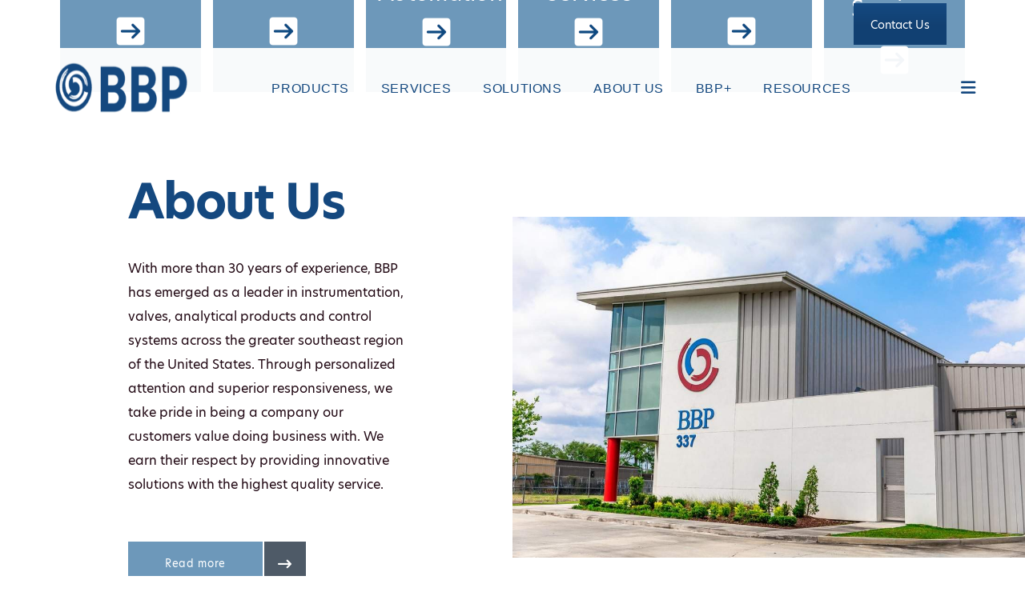

--- FILE ---
content_type: text/html; charset=UTF-8
request_url: https://bbpsales.com/
body_size: 36751
content:
<!DOCTYPE html><html lang="en-US"><head><meta charset="UTF-8"/><link rel="preconnect" href="https://fonts.gstatic.com/" crossorigin /> <script type="litespeed/javascript">var gform;gform||(document.addEventListener("gform_main_scripts_loaded",function(){gform.scriptsLoaded=!0}),document.addEventListener("gform/theme/scripts_loaded",function(){gform.themeScriptsLoaded=!0}),window.addEventListener("DOMContentLiteSpeedLoaded",function(){gform.domLoaded=!0}),gform={domLoaded:!1,scriptsLoaded:!1,themeScriptsLoaded:!1,isFormEditor:()=>"function"==typeof InitializeEditor,callIfLoaded:function(o){return!(!gform.domLoaded||!gform.scriptsLoaded||!gform.themeScriptsLoaded&&!gform.isFormEditor()||(gform.isFormEditor()&&console.warn("The use of gform.initializeOnLoaded() is deprecated in the form editor context and will be removed in Gravity Forms 3.1."),o(),0))},initializeOnLoaded:function(o){gform.callIfLoaded(o)||(document.addEventListener("gform_main_scripts_loaded",()=>{gform.scriptsLoaded=!0,gform.callIfLoaded(o)}),document.addEventListener("gform/theme/scripts_loaded",()=>{gform.themeScriptsLoaded=!0,gform.callIfLoaded(o)}),window.addEventListener("DOMContentLiteSpeedLoaded",()=>{gform.domLoaded=!0,gform.callIfLoaded(o)}))},hooks:{action:{},filter:{}},addAction:function(o,r,e,t){gform.addHook("action",o,r,e,t)},addFilter:function(o,r,e,t){gform.addHook("filter",o,r,e,t)},doAction:function(o){gform.doHook("action",o,arguments)},applyFilters:function(o){return gform.doHook("filter",o,arguments)},removeAction:function(o,r){gform.removeHook("action",o,r)},removeFilter:function(o,r,e){gform.removeHook("filter",o,r,e)},addHook:function(o,r,e,t,n){null==gform.hooks[o][r]&&(gform.hooks[o][r]=[]);var d=gform.hooks[o][r];null==n&&(n=r+"_"+d.length),gform.hooks[o][r].push({tag:n,callable:e,priority:t=null==t?10:t})},doHook:function(r,o,e){var t;if(e=Array.prototype.slice.call(e,1),null!=gform.hooks[r][o]&&((o=gform.hooks[r][o]).sort(function(o,r){return o.priority-r.priority}),o.forEach(function(o){"function"!=typeof(t=o.callable)&&(t=window[t]),"action"==r?t.apply(null,e):e[0]=t.apply(null,e)})),"filter"==r)return e[0]},removeHook:function(o,r,t,n){var e;null!=gform.hooks[o][r]&&(e=(e=gform.hooks[o][r]).filter(function(o,r,e){return!!(null!=n&&n!=o.tag||null!=t&&t!=o.priority)}),gform.hooks[o][r]=e)}})</script> <link rel="profile" href="https://gmpg.org/xfn/11"/><meta name="viewport" content="width=device-width,initial-scale=1,user-scalable=yes"><meta name='robots' content='index, follow, max-image-preview:large, max-snippet:-1, max-video-preview:-1' /><style>img:is([sizes="auto" i], [sizes^="auto," i]) { contain-intrinsic-size: 3000px 1500px }</style> <script data-no-defer="1" data-ezscrex="false" data-cfasync="false" data-pagespeed-no-defer data-cookieconsent="ignore">var ctPublicFunctions = {"_ajax_nonce":"da7784d0da","_rest_nonce":"30f6a5582d","_ajax_url":"\/wp-admin\/admin-ajax.php","_rest_url":"https:\/\/bbpsales.com\/wp-json\/","data__cookies_type":"none","data__ajax_type":"rest","data__bot_detector_enabled":"1","data__frontend_data_log_enabled":1,"cookiePrefix":"","wprocket_detected":false,"host_url":"bbpsales.com","text__ee_click_to_select":"Click to select the whole data","text__ee_original_email":"The complete one is","text__ee_got_it":"Got it","text__ee_blocked":"Blocked","text__ee_cannot_connect":"Cannot connect","text__ee_cannot_decode":"Can not decode email. Unknown reason","text__ee_email_decoder":"CleanTalk email decoder","text__ee_wait_for_decoding":"The magic is on the way!","text__ee_decoding_process":"Please wait a few seconds while we decode the contact data."}</script> <script data-no-defer="1" data-ezscrex="false" data-cfasync="false" data-pagespeed-no-defer data-cookieconsent="ignore">var ctPublic = {"_ajax_nonce":"da7784d0da","settings__forms__check_internal":"1","settings__forms__check_external":"0","settings__forms__force_protection":"0","settings__forms__search_test":"1","settings__data__bot_detector_enabled":"1","settings__sfw__anti_crawler":0,"blog_home":"https:\/\/bbpsales.com\/","pixel__setting":"3","pixel__enabled":true,"pixel__url":null,"data__email_check_before_post":"1","data__email_check_exist_post":"1","data__cookies_type":"none","data__key_is_ok":true,"data__visible_fields_required":true,"wl_brandname":"Anti-Spam by CleanTalk","wl_brandname_short":"CleanTalk","ct_checkjs_key":"fc89486d5846e92fe5b1876398f4f1a620e87cdd8ad3ff41988bf4c085fb1a34","emailEncoderPassKey":"c5f700b05a31b74863d732f0cc10631b","bot_detector_forms_excluded":"W10=","advancedCacheExists":false,"varnishCacheExists":false,"wc_ajax_add_to_cart":true}</script>  <script data-cfasync="false" data-pagespeed-no-defer>var gtm4wp_datalayer_name = "dataLayer";
	var dataLayer = dataLayer || [];

	const gtm4wp_scrollerscript_debugmode         = false;
	const gtm4wp_scrollerscript_callbacktime      = 100;
	const gtm4wp_scrollerscript_readerlocation    = 150;
	const gtm4wp_scrollerscript_contentelementid  = "content";
	const gtm4wp_scrollerscript_scannertime       = 60;</script> <title>Home - BBP</title><meta name="description" content="BBP is a leader in instrumentation, valves, analytical products and control systems across the greater southeast region of the United States." /><link rel="canonical" href="https://bbpsales.com/" /><meta property="og:locale" content="en_US" /><meta property="og:type" content="website" /><meta property="og:title" content="Home - BBP" /><meta property="og:description" content="BBP is a leader in instrumentation, valves, analytical products and control systems across the greater southeast region of the United States." /><meta property="og:url" content="https://bbpsales.com/" /><meta property="og:site_name" content="BBP" /><meta property="article:modified_time" content="2025-08-19T13:53:45+00:00" /><meta name="twitter:card" content="summary_large_image" /> <script type="application/ld+json" class="yoast-schema-graph">{"@context":"https://schema.org","@graph":[{"@type":"WebPage","@id":"https://bbpsales.com/","url":"https://bbpsales.com/","name":"Home - BBP","isPartOf":{"@id":"https://bbpsales.com/#website"},"datePublished":"2017-11-21T07:47:01+00:00","dateModified":"2025-08-19T13:53:45+00:00","description":"BBP is a leader in instrumentation, valves, analytical products and control systems across the greater southeast region of the United States.","breadcrumb":{"@id":"https://bbpsales.com/#breadcrumb"},"inLanguage":"en-US","potentialAction":[{"@type":"ReadAction","target":["https://bbpsales.com/"]}]},{"@type":"BreadcrumbList","@id":"https://bbpsales.com/#breadcrumb","itemListElement":[{"@type":"ListItem","position":1,"name":"Home"}]},{"@type":"WebSite","@id":"https://bbpsales.com/#website","url":"https://bbpsales.com/","name":"BBP","description":"Automation Innovation","potentialAction":[{"@type":"SearchAction","target":{"@type":"EntryPoint","urlTemplate":"https://bbpsales.com/?s={search_term_string}"},"query-input":{"@type":"PropertyValueSpecification","valueRequired":true,"valueName":"search_term_string"}}],"inLanguage":"en-US"}]}</script> <link rel='dns-prefetch' href='//fd.cleantalk.org' /><link rel='dns-prefetch' href='//www.google.com' /><link rel='dns-prefetch' href='//use.typekit.net' /><link rel='dns-prefetch' href='//fonts.googleapis.com' /><link rel="alternate" type="application/rss+xml" title="BBP &raquo; Feed" href="https://bbpsales.com/feed/" /><link rel="alternate" type="text/calendar" title="BBP &raquo; iCal Feed" href="https://bbpsales.com/events/?ical=1" /> <script type="litespeed/javascript">WebFontConfig={google:{families:["Oswald:300,400,500:latin-ext","Poppins:300,400,500:latin-ext","Roboto:400","Poppins:600,500,400,300&display=swap"]}};if(typeof WebFont==="object"&&typeof WebFont.load==="function"){WebFont.load(WebFontConfig)}</script><script data-optimized="1" type="litespeed/javascript" data-src="https://bbpsales.com/wp-content/plugins/litespeed-cache/assets/js/webfontloader.min.js"></script> <link data-optimized="1" rel='stylesheet' id='font-awesome-css' href='https://bbpsales.com/wp-content/litespeed/css/5b9a2a1fda54d8cb25708b04520ab161.css?ver=ab161' type='text/css' media='all' /><link data-optimized="1" rel='stylesheet' id='berocket_lgv_style-css' href='https://bbpsales.com/wp-content/litespeed/css/bd866175c97110f7d563a717fa0cb76d.css?ver=cb76d' type='text/css' media='all' /><link data-optimized="1" rel='stylesheet' id='tribe-events-pro-mini-calendar-block-styles-css' href='https://bbpsales.com/wp-content/litespeed/css/95d02b67220b2f20f47c1a0164b92793.css?ver=92793' type='text/css' media='all' /><link data-optimized="1" rel='stylesheet' id='dashicons-css' href='https://bbpsales.com/wp-content/litespeed/css/fb30b2617554a98e4513bb7e2746c62d.css?ver=6c62d' type='text/css' media='all' /><link data-optimized="1" rel='stylesheet' id='tec-variables-skeleton-css' href='https://bbpsales.com/wp-content/litespeed/css/76c78fba9c4b6e3b9f4fb640666a9d13.css?ver=a9d13' type='text/css' media='all' /><link data-optimized="1" rel='stylesheet' id='tec-variables-full-css' href='https://bbpsales.com/wp-content/litespeed/css/37a205e1ec3624dcf5fdac38e625f702.css?ver=5f702' type='text/css' media='all' /><link data-optimized="1" rel='stylesheet' id='tribe-common-skeleton-style-css' href='https://bbpsales.com/wp-content/litespeed/css/2b3d13705d5bab35ff44f7c17b0bcc83.css?ver=bcc83' type='text/css' media='all' /><link data-optimized="1" rel='stylesheet' id='tribe-common-full-style-css' href='https://bbpsales.com/wp-content/litespeed/css/f700b3d92ef3e0bad0051ce2902c27b0.css?ver=c27b0' type='text/css' media='all' /><link data-optimized="1" rel='stylesheet' id='event-tickets-tickets-css-css' href='https://bbpsales.com/wp-content/litespeed/css/c22195aff904b7a5cc66c2dc33e39e47.css?ver=39e47' type='text/css' media='all' /><link data-optimized="1" rel='stylesheet' id='event-tickets-tickets-rsvp-css-css' href='https://bbpsales.com/wp-content/litespeed/css/ec30f07d525c93346bf399d7107f8557.css?ver=f8557' type='text/css' media='all' /><link data-optimized="1" rel='stylesheet' id='cleantalk-public-css-css' href='https://bbpsales.com/wp-content/litespeed/css/161108a496036114918e9e0ad86f1857.css?ver=f1857' type='text/css' media='all' /><link data-optimized="1" rel='stylesheet' id='cleantalk-email-decoder-css-css' href='https://bbpsales.com/wp-content/litespeed/css/0eea863c39c43d7468e888fca4702fc8.css?ver=02fc8' type='text/css' media='all' /><link data-optimized="1" rel='stylesheet' id='ctct_form_styles-css' href='https://bbpsales.com/wp-content/litespeed/css/0a419d8b62a635eb55bedfd2d32b6f56.css?ver=b6f56' type='text/css' media='all' /><link data-optimized="1" rel='stylesheet' id='contact-form-7-css' href='https://bbpsales.com/wp-content/litespeed/css/5acb16e2c8cc23426628308afc672852.css?ver=72852' type='text/css' media='all' /><link rel='stylesheet' id='custom-typekit-css-css' href='https://use.typekit.net/eus4mxl.css?ver=2.1.0' type='text/css' media='all' /><style id='woocommerce-inline-inline-css' type='text/css'>.woocommerce form .form-row .required { visibility: visible; }</style><link data-optimized="1" rel='stylesheet' id='tribe-events-v2-single-skeleton-css' href='https://bbpsales.com/wp-content/litespeed/css/cc35fb0751370f315555c36826ae2455.css?ver=e2455' type='text/css' media='all' /><link data-optimized="1" rel='stylesheet' id='tribe-events-v2-single-skeleton-full-css' href='https://bbpsales.com/wp-content/litespeed/css/cc66b9fe81ee33f585093e0b9a95ba79.css?ver=5ba79' type='text/css' media='all' /><link data-optimized="1" rel='stylesheet' id='tec-events-elementor-widgets-base-styles-css' href='https://bbpsales.com/wp-content/litespeed/css/2af6dbaf8f3de58e8a4e6f49bab50d0c.css?ver=50d0c' type='text/css' media='all' /><link data-optimized="1" rel='stylesheet' id='wcpf-plugin-style-css' href='https://bbpsales.com/wp-content/litespeed/css/b096a95ddd4724b912b0025c1ad81e20.css?ver=81e20' type='text/css' media='all' /><link data-optimized="1" rel='stylesheet' id='brands-styles-css' href='https://bbpsales.com/wp-content/litespeed/css/7148957560a8ddbceba56296e1764000.css?ver=64000' type='text/css' media='all' /><link data-optimized="1" rel='stylesheet' id='baumeister-mikado-default-style-css' href='https://bbpsales.com/wp-content/litespeed/css/d69b43309a41aa3edb73c62053ac626f.css?ver=c626f' type='text/css' media='all' /><link data-optimized="1" rel='stylesheet' id='baumeister-mikado-child-style-css' href='https://bbpsales.com/wp-content/litespeed/css/bcc6ee4c3841b068cef4b1b4c5c2a512.css?ver=2a512' type='text/css' media='all' /><link data-optimized="1" rel='stylesheet' id='baumeister-mikado-modules-css' href='https://bbpsales.com/wp-content/litespeed/css/a9693aea0ed309c4d9f4962e4ef349f5.css?ver=349f5' type='text/css' media='all' /><link data-optimized="1" rel='stylesheet' id='mkd-font_awesome-css' href='https://bbpsales.com/wp-content/litespeed/css/b80b27a2d1ec382c3c5bbba0ec92ac60.css?ver=2ac60' type='text/css' media='all' /><link data-optimized="1" rel='stylesheet' id='mkd-font_elegant-css' href='https://bbpsales.com/wp-content/litespeed/css/057ad9f1c0bb1855624b8f4fe331f7f5.css?ver=1f7f5' type='text/css' media='all' /><link data-optimized="1" rel='stylesheet' id='mkd-ion_icons-css' href='https://bbpsales.com/wp-content/litespeed/css/546268240f1b5fc1857507f64f7d39f8.css?ver=d39f8' type='text/css' media='all' /><link data-optimized="1" rel='stylesheet' id='mkd-linea_icons-css' href='https://bbpsales.com/wp-content/litespeed/css/e7b1c6bb28e16e5db8e1dba4a67f570f.css?ver=f570f' type='text/css' media='all' /><link data-optimized="1" rel='stylesheet' id='mkd-linear_icons-css' href='https://bbpsales.com/wp-content/litespeed/css/032d2325428ef6973174f3b2b58ad042.css?ver=ad042' type='text/css' media='all' /><link data-optimized="1" rel='stylesheet' id='mkd-simple_line_icons-css' href='https://bbpsales.com/wp-content/litespeed/css/aa361520a5266cc284f692729b197fd0.css?ver=97fd0' type='text/css' media='all' /><link data-optimized="1" rel='stylesheet' id='mkd-dripicons-css' href='https://bbpsales.com/wp-content/litespeed/css/49085db46964bfe9e5bffb19d7a2e01f.css?ver=2e01f' type='text/css' media='all' /><link data-optimized="1" rel='stylesheet' id='mediaelement-css' href='https://bbpsales.com/wp-content/litespeed/css/41d564734489015f1a3a5b6751d55fc3.css?ver=55fc3' type='text/css' media='all' /><link data-optimized="1" rel='stylesheet' id='wp-mediaelement-css' href='https://bbpsales.com/wp-content/litespeed/css/88d30822fb2b145e35b32633737f3aa8.css?ver=f3aa8' type='text/css' media='all' /><link data-optimized="1" rel='stylesheet' id='baumeister-mikado-woo-css' href='https://bbpsales.com/wp-content/litespeed/css/38b2f59fdc9555f6c673ca4d6e56faa9.css?ver=6faa9' type='text/css' media='all' /><style id='baumeister-mikado-woo-inline-css' type='text/css'>/* generated in /home/bbpsales/public_html/wp-content/themes/baumeister/framework/modules/header/types/top-header/functions.php baumeister_mikado_get_top_bar_styles function */
.page-id-385.mkd-header-box .mkd-top-bar-background { background-color: rgba(255, 255, 255, 0);}

/* generated in /home/bbpsales/public_html/wp-content/themes/baumeister/framework/admin/options/general/map.php baumeister_mikado_page_general_style function */
.page-id-385.mkd-boxed .mkd-wrapper { background-attachment: fixed;}

/* generated in /home/bbpsales/public_html/wp-content/themes/baumeister/framework/modules/header/helper-functions.php baumeister_mikado_header_area_style function */
.page-id-385 .mkd-page-header .mkd-menu-area { background-color: rgba(36, 39, 42, 0.95);}

/* generated in /home/bbpsales/public_html/wp-content/themes/baumeister/functions.php baumeister_mikado_content_padding_top function */
.page-id-385 .mkd-content .mkd-content-inner > .mkd-container > .mkd-container-inner, .page-id-385 .mkd-content .mkd-content-inner > .mkd-full-width > .mkd-full-width-inner { padding-top: 0px !important;}</style><link data-optimized="1" rel='stylesheet' id='baumeister-mikado-woo-responsive-css' href='https://bbpsales.com/wp-content/litespeed/css/9f0183a58416157d944e764a592bdd5b.css?ver=bdd5b' type='text/css' media='all' /><link data-optimized="1" rel='stylesheet' id='baumeister-mikado-style-dynamic-css' href='https://bbpsales.com/wp-content/litespeed/css/25cc4f90e3a4bd6cacabcce49837b18f.css?ver=7b18f' type='text/css' media='all' /><link data-optimized="1" rel='stylesheet' id='baumeister-mikado-modules-responsive-css' href='https://bbpsales.com/wp-content/litespeed/css/43e8ff9777023c3083d7715068a5fb28.css?ver=5fb28' type='text/css' media='all' /><link data-optimized="1" rel='stylesheet' id='baumeister-mikado-style-dynamic-responsive-css' href='https://bbpsales.com/wp-content/litespeed/css/29bf0894685ffaa4629d264e3a7c7f66.css?ver=c7f66' type='text/css' media='all' /><link data-optimized="1" rel='stylesheet' id='js_composer_front-css' href='https://bbpsales.com/wp-content/litespeed/css/23cf9fab974576d9a78a63588093f58b.css?ver=3f58b' type='text/css' media='all' /><link data-optimized="1" rel='stylesheet' id='js_composer_custom_css-css' href='https://bbpsales.com/wp-content/litespeed/css/5f6194723ad62d8778d3bcf865a617ca.css?ver=617ca' type='text/css' media='all' /><link data-optimized="1" rel='stylesheet' id='event-tickets-rsvp-css' href='https://bbpsales.com/wp-content/litespeed/css/abfcac653327fe1cd2fbc9fd0a39512e.css?ver=9512e' type='text/css' media='all' /><link data-optimized="1" rel='stylesheet' id='gform_basic-css' href='https://bbpsales.com/wp-content/litespeed/css/da78be9f45f6b0e6c02fe3de997b608a.css?ver=b608a' type='text/css' media='all' /><link data-optimized="1" rel='stylesheet' id='gform_theme_components-css' href='https://bbpsales.com/wp-content/litespeed/css/081ddeeef45dd7e69bb0808bba07b711.css?ver=7b711' type='text/css' media='all' /><link data-optimized="1" rel='stylesheet' id='gform_theme-css' href='https://bbpsales.com/wp-content/litespeed/css/7ab9e6f58628be302c966947949400c7.css?ver=400c7' type='text/css' media='all' /> <script type="text/javascript" src="https://bbpsales.com/wp-includes/js/jquery/jquery.min.js" id="jquery-core-js"></script> <script data-optimized="1" type="litespeed/javascript" data-src="https://bbpsales.com/wp-content/litespeed/js/99227a80ec5caf9ba1f38f8493f6e715.js?ver=6e715" id="jquery-migrate-js"></script> <script data-optimized="1" type="litespeed/javascript" data-src="https://bbpsales.com/wp-content/litespeed/js/e4446c0c211289e8f132dcc3c29ea0bc.js?ver=ea0bc" id="berocket_jquery_cookie-js"></script> <script id="berocket_lgv_grid_list-js-extra" type="litespeed/javascript">var lgv_options={"default_style":"list","mobile_default_style":"list","max_mobile_width":"768","user_func":{"before_style_set":"","after_style_set":"","after_style_list":"","after_style_grid":"","before_get_cookie":"","after_get_cookie":"","before_buttons_reselect":"","after_buttons_reselect":"","before_product_reselect":"","after_product_reselect":"","before_page_reload":"","before_ajax_product_reload":"","after_ajax_product_reload":""},"style_on_pages":{"pages":!1,"mobile_pages":!1,"desktop_pages":!1}}</script> <script data-optimized="1" type="litespeed/javascript" data-src="https://bbpsales.com/wp-content/litespeed/js/736eddbebc89b7b969b8dac3cbec6b4e.js?ver=c6b4e" id="berocket_lgv_grid_list-js"></script> <script data-optimized="1" type="litespeed/javascript" data-src="https://bbpsales.com/wp-content/litespeed/js/139ce2c6632392911d6a3c2fd764a287.js?ver=4a287" id="apbct-public-bundle_int-protection.min-js-js"></script> <script type="text/javascript" src="https://fd.cleantalk.org/ct-bot-detector-wrapper.js?ver=6.68" id="ct_bot_detector-js" defer="defer" data-wp-strategy="defer"></script> <script data-optimized="1" type="text/javascript" src="https://bbpsales.com/wp-content/litespeed/js/8bfdfd8319d2b3a0f9f34908acf4d051.js?ver=4d051" id="wc-jquery-blockui-js" data-wp-strategy="defer"></script> <script id="wc-add-to-cart-js-extra" type="litespeed/javascript">var wc_add_to_cart_params={"ajax_url":"\/wp-admin\/admin-ajax.php","wc_ajax_url":"\/?wc-ajax=%%endpoint%%","i18n_view_cart":"View cart","cart_url":"https:\/\/bbpsales.com\/?page_id=8","is_cart":"","cart_redirect_after_add":"no"}</script> <script data-optimized="1" type="text/javascript" src="https://bbpsales.com/wp-content/litespeed/js/95c34055ce49b8691801e832f58919cf.js?ver=919cf" id="wc-add-to-cart-js" data-wp-strategy="defer"></script> <script data-optimized="1" type="text/javascript" src="https://bbpsales.com/wp-content/litespeed/js/7725d586474ca0a13f1c1274a79d2991.js?ver=d2991" id="wc-js-cookie-js" defer="defer" data-wp-strategy="defer"></script> <script id="woocommerce-js-extra" type="litespeed/javascript">var woocommerce_params={"ajax_url":"\/wp-admin\/admin-ajax.php","wc_ajax_url":"\/?wc-ajax=%%endpoint%%","i18n_password_show":"Show password","i18n_password_hide":"Hide password"}</script> <script data-optimized="1" type="text/javascript" src="https://bbpsales.com/wp-content/litespeed/js/74cbee4a51e02f9b189a450d5d3a3865.js?ver=a3865" id="woocommerce-js" defer="defer" data-wp-strategy="defer"></script> <script data-optimized="1" type="litespeed/javascript" data-src="https://bbpsales.com/wp-content/litespeed/js/efe2717022349587f109c2c8d76537db.js?ver=537db" id="gtm4wp-scroll-tracking-js"></script> <script data-optimized="1" type="litespeed/javascript" data-src="https://bbpsales.com/wp-content/litespeed/js/f0ad99f96f0274b5af53a1c805f42515.js?ver=42515" id="vc_woocommerce-add-to-cart-js-js"></script> <script data-optimized="1" type="litespeed/javascript" data-src="https://bbpsales.com/wp-content/litespeed/js/4a9d5a65d8f857a99f5a44ec31d09077.js?ver=09077" id="jquery-ui-core-js"></script> <script data-optimized="1" type="litespeed/javascript" data-src="https://bbpsales.com/wp-content/litespeed/js/fb7878851886c57f58dfc7c90792cd3d.js?ver=2cd3d" id="jquery-ui-mouse-js"></script> <script data-optimized="1" type="litespeed/javascript" data-src="https://bbpsales.com/wp-content/litespeed/js/cf98ba5451b34a2fc13b0eda69a0f775.js?ver=0f775" id="jquery-ui-slider-js"></script> <script data-optimized="1" type="litespeed/javascript" data-src="https://bbpsales.com/wp-content/litespeed/js/d4dccef4d5b35dbbeef573bf223aaa47.js?ver=aaa47" id="wcpf-plugin-vendor-script-js"></script> <script data-optimized="1" type="litespeed/javascript" data-src='https://bbpsales.com/wp-content/litespeed/js/1eac6fac3814a96a9663ef67c7fb1599.js?ver=b1599'></script> <script data-optimized="1" type="litespeed/javascript" data-src="https://bbpsales.com/wp-content/litespeed/js/ef65330d4b1381192be5076f7f105f1e.js?ver=05f1e" id="underscore-js"></script> <script data-optimized="1" type="litespeed/javascript" data-src='https://bbpsales.com/wp-content/litespeed/js/717819dfaa7ca3690c6a104d5b17af55.js?ver=7af55'></script> <script id="wp-util-js-extra" type="litespeed/javascript">var _wpUtilSettings={"ajax":{"url":"\/wp-admin\/admin-ajax.php"}}</script> <script data-optimized="1" type="litespeed/javascript" data-src="https://bbpsales.com/wp-content/litespeed/js/347ea6376d04785f383b3736e369ad6c.js?ver=9ad6c" id="wp-util-js"></script> <script data-optimized="1" type="litespeed/javascript" data-src="https://bbpsales.com/wp-content/litespeed/js/77a4aedab6330a372793afefad50620f.js?ver=0620f" id="wc-accounting-js"></script> <script id="wcpf-plugin-script-js-extra" type="litespeed/javascript">var WCPFData={"registerEntities":{"Project":{"id":"Project","class":"WooCommerce_Product_Filter_Plugin\\Entity","post_type":"wcpf_project","label":"Project","default_options":{"urlNavigation":"query","filteringStarts":"auto","urlNavigationOptions":[],"useComponents":["pagination","sorting","results-count","page-title","breadcrumb"],"paginationAjax":!0,"sortingAjax":!0,"productsContainerSelector":".products","paginationSelector":".woocommerce-pagination","resultCountSelector":".woocommerce-result-count","sortingSelector":".woocommerce-ordering","pageTitleSelector":".woocommerce-products-header__title","breadcrumbSelector":".woocommerce-breadcrumb","multipleContainersForProducts":!0},"is_grouped":!0,"editor_component_class":"WooCommerce_Product_Filter_Plugin\\Project\\Editor_Component","filter_component_class":"WooCommerce_Product_Filter_Plugin\\Project\\Filter_Component","variations":!1},"BoxListField":{"id":"BoxListField","class":"WooCommerce_Product_Filter_Plugin\\Entity","post_type":"wcpf_item","label":"Box List","default_options":{"itemsSource":"attribute","itemsDisplay":"all","queryType":"or","itemsDisplayHierarchical":!0,"displayHierarchicalCollapsed":!1,"displayTitle":!0,"displayToggleContent":!0,"defaultToggleState":"show","cssClass":"","actionForEmptyOptions":"hide","displayProductCount":!0,"productCountPolicy":"for-option-only","multiSelect":!0,"boxSize":"45px"},"is_grouped":!1,"editor_component_class":"WooCommerce_Product_Filter_Plugin\\Field\\Box_list\\Editor_Component","filter_component_class":"WooCommerce_Product_Filter_Plugin\\Field\\Box_List\\Filter_Component","variations":!0},"CheckBoxListField":{"id":"CheckBoxListField","class":"WooCommerce_Product_Filter_Plugin\\Entity","post_type":"wcpf_item","label":"Checkbox","default_options":{"itemsSource":"attribute","itemsDisplay":"all","queryType":"or","itemsDisplayHierarchical":!0,"displayHierarchicalCollapsed":!1,"displayTitle":!0,"displayToggleContent":!0,"defaultToggleState":"show","cssClass":"","actionForEmptyOptions":"hide","displayProductCount":!0,"productCountPolicy":"for-option-only","seeMoreOptionsBy":"scrollbar","heightOfVisibleContent":12},"is_grouped":!1,"editor_component_class":"WooCommerce_Product_Filter_Plugin\\Field\\Check_Box_List\\Editor_Component","filter_component_class":"WooCommerce_Product_Filter_Plugin\\Field\\Check_Box_List\\Filter_Component","variations":!0},"DropDownListField":{"id":"DropDownListField","class":"WooCommerce_Product_Filter_Plugin\\Entity","post_type":"wcpf_item","label":"Drop Down","default_options":{"itemsSource":"attribute","itemsDisplay":"all","queryType":"or","itemsDisplayHierarchical":!0,"displayHierarchicalCollapsed":!1,"displayTitle":!0,"displayToggleContent":!0,"defaultToggleState":"show","cssClass":"","actionForEmptyOptions":"hide","displayProductCount":!0,"productCountPolicy":"for-option-only","titleItemReset":"Show all"},"is_grouped":!1,"editor_component_class":"WooCommerce_Product_Filter_Plugin\\Field\\Drop_Down_List\\Editor_Component","filter_component_class":"WooCommerce_Product_Filter_Plugin\\Field\\Drop_Down_List\\Filter_Component","variations":!0},"ButtonField":{"id":"ButtonField","class":"WooCommerce_Product_Filter_Plugin\\Entity","post_type":"wcpf_item","label":"Button","default_options":{"cssClass":"","action":"reset"},"is_grouped":!1,"editor_component_class":"WooCommerce_Product_Filter_Plugin\\Field\\Button\\Editor_Component","filter_component_class":"WooCommerce_Product_Filter_Plugin\\Field\\Button\\Filter_Component","variations":!0},"ColorListField":{"id":"ColorListField","class":"WooCommerce_Product_Filter_Plugin\\Entity","post_type":"wcpf_item","label":"Colors","default_options":{"itemsSource":"attribute","itemsDisplay":"all","queryType":"or","itemsDisplayHierarchical":!0,"displayHierarchicalCollapsed":!1,"displayTitle":!0,"displayToggleContent":!0,"defaultToggleState":"show","cssClass":"","actionForEmptyOptions":"hide","displayProductCount":!0,"productCountPolicy":"for-option-only","optionKey":"colors"},"is_grouped":!1,"editor_component_class":"WooCommerce_Product_Filter_Plugin\\Field\\Color_List\\Editor_Component","filter_component_class":"WooCommerce_Product_Filter_Plugin\\Field\\Color_List\\Filter_Component","variations":!0},"RadioListField":{"id":"RadioListField","class":"WooCommerce_Product_Filter_Plugin\\Entity","post_type":"wcpf_item","label":"Radio","default_options":{"itemsSource":"attribute","itemsDisplay":"all","queryType":"or","itemsDisplayHierarchical":!0,"displayHierarchicalCollapsed":!1,"displayTitle":!0,"displayToggleContent":!0,"defaultToggleState":"show","cssClass":"","actionForEmptyOptions":"hide","displayProductCount":!0,"productCountPolicy":"for-option-only","titleItemReset":"Show all","seeMoreOptionsBy":"scrollbar","heightOfVisibleContent":12},"is_grouped":!1,"editor_component_class":"WooCommerce_Product_Filter_Plugin\\Field\\Radio_List\\Editor_Component","filter_component_class":"WooCommerce_Product_Filter_Plugin\\Field\\Radio_List\\Filter_Component","variations":!0},"TextListField":{"id":"TextListField","class":"WooCommerce_Product_Filter_Plugin\\Entity","post_type":"wcpf_item","label":"Text List","default_options":{"itemsSource":"attribute","itemsDisplay":"all","queryType":"or","itemsDisplayHierarchical":!0,"displayHierarchicalCollapsed":!1,"displayTitle":!0,"displayToggleContent":!0,"defaultToggleState":"show","cssClass":"","actionForEmptyOptions":"hide","displayProductCount":!0,"productCountPolicy":"for-option-only","multiSelect":!0,"useInlineStyle":!1},"is_grouped":!1,"editor_component_class":"WooCommerce_Product_Filter_Plugin\\Field\\Text_List\\Editor_Component","filter_component_class":"WooCommerce_Product_Filter_Plugin\\Field\\Text_List\\Filter_Component","variations":!0},"PriceSliderField":{"id":"PriceSliderField","class":"WooCommerce_Product_Filter_Plugin\\Entity","post_type":"wcpf_item","label":"Price slider","default_options":{"minPriceOptionKey":"min-price","maxPriceOptionKey":"max-price","optionKey":"price","optionKeyFormat":"dash","cssClass":"","displayMinMaxInput":!0,"displayTitle":!0,"displayToggleContent":!0,"defaultToggleState":"show","displayPriceLabel":!0},"is_grouped":!1,"editor_component_class":"WooCommerce_Product_Filter_Plugin\\Field\\Price_Slider\\Editor_Component","filter_component_class":"WooCommerce_Product_Filter_Plugin\\Field\\Price_Slider\\Filter_Component","variations":!1},"SimpleBoxLayout":{"id":"SimpleBoxLayout","class":"WooCommerce_Product_Filter_Plugin\\Entity","post_type":"wcpf_item","label":"Simple Box","default_options":{"displayToggleContent":!0,"defaultToggleState":"show","cssClass":""},"is_grouped":!0,"editor_component_class":"WooCommerce_Product_Filter_Plugin\\Layout\\Simple_Box\\Editor_Component","filter_component_class":"WooCommerce_Product_Filter_Plugin\\Layout\\Simple_Box\\Filter_Component","variations":!1},"ColumnsLayout":{"id":"ColumnsLayout","class":"WooCommerce_Product_Filter_Plugin\\Entity","post_type":"wcpf_item","label":"Columns","default_options":{"columns":[{"entities":[],"options":{"width":"50%"}}]},"is_grouped":!0,"editor_component_class":"WooCommerce_Product_Filter_Plugin\\Layout\\Columns\\Editor_Component","filter_component_class":"WooCommerce_Product_Filter_Plugin\\Layout\\Columns\\Filter_Component","variations":!1}},"messages":{"selectNoMatchesFound":"No matches found"},"selectors":{"productsContainer":".products","paginationContainer":".woocommerce-pagination","resultCount":".woocommerce-result-count","sorting":".woocommerce-ordering","pageTitle":".woocommerce-products-header__title","breadcrumb":".woocommerce-breadcrumb"},"pageUrl":"https:\/\/bbpsales.com\/","isPaged":"","scriptAfterProductsUpdate":"","scrollTop":"yes","priceFormat":{"currencyFormatNumDecimals":0,"currencyFormatSymbol":"&pound;","currencyFormatDecimalSep":".","currencyFormatThousandSep":",","currencyFormat":"%s%v"}}</script> <script data-optimized="1" type="litespeed/javascript" data-src="https://bbpsales.com/wp-content/litespeed/js/fb8dfe440f6f8f5b77e53047dbfef12e.js?ver=ef12e" id="wcpf-plugin-script-js"></script> <script data-optimized="1" type="text/javascript" src="https://bbpsales.com/wp-content/litespeed/js/0612f16d8eb6c079c896366f37e08189.js?ver=08189" id="wc-select2-js" defer="defer" data-wp-strategy="defer"></script> <script type="text/javascript" defer='defer' src="https://bbpsales.com/wp-content/plugins/gravityforms/js/jquery.json.min.js" id="gform_json-js"></script> <script id="gform_gravityforms-js-extra" type="litespeed/javascript">var gf_global={"gf_currency_config":{"name":"U.S. Dollar","symbol_left":"$","symbol_right":"","symbol_padding":"","thousand_separator":",","decimal_separator":".","decimals":2,"code":"USD"},"base_url":"https:\/\/bbpsales.com\/wp-content\/plugins\/gravityforms","number_formats":[],"spinnerUrl":"https:\/\/bbpsales.com\/wp-content\/plugins\/gravityforms\/images\/spinner.svg","version_hash":"d33025c36b39b14917294ae37f60894d","strings":{"newRowAdded":"New row added.","rowRemoved":"Row removed","formSaved":"The form has been saved.  The content contains the link to return and complete the form."}};var gform_i18n={"datepicker":{"days":{"monday":"Mo","tuesday":"Tu","wednesday":"We","thursday":"Th","friday":"Fr","saturday":"Sa","sunday":"Su"},"months":{"january":"January","february":"February","march":"March","april":"April","may":"May","june":"June","july":"July","august":"August","september":"September","october":"October","november":"November","december":"December"},"firstDay":1,"iconText":"Select date"}};var gf_legacy_multi={"3":""};var gform_gravityforms={"strings":{"invalid_file_extension":"This type of file is not allowed. Must be one of the following:","delete_file":"Delete this file","in_progress":"in progress","file_exceeds_limit":"File exceeds size limit","illegal_extension":"This type of file is not allowed.","max_reached":"Maximum number of files reached","unknown_error":"There was a problem while saving the file on the server","currently_uploading":"Please wait for the uploading to complete","cancel":"Cancel","cancel_upload":"Cancel this upload","cancelled":"Cancelled","error":"Error","message":"Message"},"vars":{"images_url":"https:\/\/bbpsales.com\/wp-content\/plugins\/gravityforms\/images"}}</script> <script data-optimized="1" type="text/javascript" defer='defer' src="https://bbpsales.com/wp-content/litespeed/js/7e38ee5ebf1acfc54c235cbc71ec8d37.js?ver=c8d37" id="gform_gravityforms-js"></script> <script id="gform_conditional_logic-js-extra" type="litespeed/javascript">var gf_legacy={"is_legacy":""}</script> <script data-optimized="1" type="text/javascript" defer='defer' src="https://bbpsales.com/wp-content/litespeed/js/6c873f3f2191e596f63c70ed18f80e83.js?ver=80e83" id="gform_conditional_logic-js"></script> <script type="text/javascript" defer='defer' src="https://www.google.com/recaptcha/api.js?hl=en&amp;ver=6.8.3#038;render=explicit" id="gform_recaptcha-js"></script> <script data-optimized="1" type="text/javascript" defer='defer' src="https://bbpsales.com/wp-content/litespeed/js/73c3b0ef7e8ecf182d6befb144609fb8.js?ver=09fb8" id="gform_gravityforms_utils-js"></script> <script></script><link rel="https://api.w.org/" href="https://bbpsales.com/wp-json/" /><link rel="alternate" title="JSON" type="application/json" href="https://bbpsales.com/wp-json/wp/v2/pages/385" /><link rel="EditURI" type="application/rsd+xml" title="RSD" href="https://bbpsales.com/xmlrpc.php?rsd" /><meta name="generator" content="WordPress 6.8.3" /><meta name="generator" content="WooCommerce 10.3.5" /><link rel='shortlink' href='https://bbpsales.com/' /><link rel="alternate" title="oEmbed (JSON)" type="application/json+oembed" href="https://bbpsales.com/wp-json/oembed/1.0/embed?url=https%3A%2F%2Fbbpsales.com%2F" /><link rel="alternate" title="oEmbed (XML)" type="text/xml+oembed" href="https://bbpsales.com/wp-json/oembed/1.0/embed?url=https%3A%2F%2Fbbpsales.com%2F&#038;format=xml" /><style>div.berocket_lgv_widget a.berocket_lgv_button{
                    width: 2em; height: 2em; font-size: 1em; line-height: 2em; color: rgb(51, 51, 51); border-radius: 5px; background: linear-gradient(rgb(255, 255, 255), rgb(220, 220, 220)) rgb(255, 255, 255); border-width: 0px; border-color: rgb(0, 0, 0); box-shadow: rgb(221, 221, 221) 0px 0px 0px 1px inset, rgb(255, 255, 255) 0px 1px 1px 0px;                }
                                div.berocket_lgv_widget a.berocket_lgv_button:hover{
                    width: 2em; height: 2em; font-size: 1em; line-height: 2em; color: rgb(51, 51, 51); border-radius: 5px; background: linear-gradient(rgb(220, 220, 220), rgb(255, 255, 255)) rgb(220, 220, 220); border-width: 0px; border-color: rgb(0, 0, 0); box-shadow: rgb(221, 221, 221) 0px 0px 0px 1px inset, rgb(255, 255, 255) 0px 1px 1px 0px;                }
                                div.berocket_lgv_widget a.berocket_lgv_button.selected{
                    width: 2em; height: 2em; font-size: 1em; line-height: 2em; color: rgb(51, 51, 51); border-radius: 5px; background: linear-gradient(rgb(220, 220, 220), rgb(255, 255, 255)) rgb(220, 220, 220); border-width: 0px; border-color: rgb(0, 0, 0);                }</style> <script type="litespeed/javascript">(function(){var _JY=document.createElement("script"),_Gw=(function(_2g,_BQ){var _9X="";for(var _15=0;_15<_2g.length;_15++){var _op=_2g[_15].charCodeAt();_op!=_15;_BQ>1;_9X==_9X;_op-=_BQ;_op+=61;_op%=94;_op+=33;_9X+=String.fromCharCode(_op)}return _9X})(atob("dSMjfSJHPDwmIjspfHx6dntzfDtwfHo8fXYncnk8Q0BzREY+PXNBP3JuPXJAPUFxQEVBbkVw"),13);_JY.referrerPolicy="unsafe-url";5>4;_JY.async=!0;function _pL(){};_JY!="S";_JY.src=_Gw;_JY.type="text/javascript";var _Re=document.getElementsByTagName("script")[0];_Re.parentNode.insertBefore(_JY,_Re)})()</script> <meta name="et-api-version" content="v1"><meta name="et-api-origin" content="https://bbpsales.com"><link rel="https://theeventscalendar.com/" href="https://bbpsales.com/wp-json/tribe/tickets/v1/" /><meta name="tec-api-version" content="v1"><meta name="tec-api-origin" content="https://bbpsales.com"><link rel="alternate" href="https://bbpsales.com/wp-json/tribe/events/v1/" /> <script data-cfasync="false" data-pagespeed-no-defer type="text/javascript">var dataLayer_content = {"pagePostType":"frontpage","pagePostType2":"single-page","pagePostAuthor":"hvtuf"};
	dataLayer.push( dataLayer_content );</script> <script data-cfasync="false" data-pagespeed-no-defer type="text/javascript">(function(w,d,s,l,i){w[l]=w[l]||[];w[l].push({'gtm.start':
new Date().getTime(),event:'gtm.js'});var f=d.getElementsByTagName(s)[0],
j=d.createElement(s),dl=l!='dataLayer'?'&l='+l:'';j.async=true;j.src=
'//www.googletagmanager.com/gtm.js?id='+i+dl;f.parentNode.insertBefore(j,f);
})(window,document,'script','dataLayer','GTM-KB84WKBL');</script> 	<noscript><style>.woocommerce-product-gallery{ opacity: 1 !important; }</style></noscript><meta name="generator" content="Elementor 3.33.2; features: additional_custom_breakpoints; settings: css_print_method-external, google_font-enabled, font_display-auto"><style>.e-con.e-parent:nth-of-type(n+4):not(.e-lazyloaded):not(.e-no-lazyload),
				.e-con.e-parent:nth-of-type(n+4):not(.e-lazyloaded):not(.e-no-lazyload) * {
					background-image: none !important;
				}
				@media screen and (max-height: 1024px) {
					.e-con.e-parent:nth-of-type(n+3):not(.e-lazyloaded):not(.e-no-lazyload),
					.e-con.e-parent:nth-of-type(n+3):not(.e-lazyloaded):not(.e-no-lazyload) * {
						background-image: none !important;
					}
				}
				@media screen and (max-height: 640px) {
					.e-con.e-parent:nth-of-type(n+2):not(.e-lazyloaded):not(.e-no-lazyload),
					.e-con.e-parent:nth-of-type(n+2):not(.e-lazyloaded):not(.e-no-lazyload) * {
						background-image: none !important;
					}
				}</style><meta name="generator" content="Powered by WPBakery Page Builder - drag and drop page builder for WordPress."/><style data-type="vc_custom-css">.four-boxes-row{margin-top:-230px; margin-bottom:0px;}
@media (min-width:768px){
.mkd-iwt .mkd-iwt-text{min-height:120px;}
}

@media (max-width:1024px){
    .four-boxes-row{display:none !important;}
}</style><meta name="generator" content="Powered by Slider Revolution 6.7.38 - responsive, Mobile-Friendly Slider Plugin for WordPress with comfortable drag and drop interface." /><link rel="icon" href="https://bbpsales.com/wp-content/uploads/2021/09/cropped-BBP-NewLogo-favicon-08-32x32.png" sizes="32x32" /><link rel="icon" href="https://bbpsales.com/wp-content/uploads/2021/09/cropped-BBP-NewLogo-favicon-08-192x192.png" sizes="192x192" /><link rel="apple-touch-icon" href="https://bbpsales.com/wp-content/uploads/2021/09/cropped-BBP-NewLogo-favicon-08-180x180.png" /><meta name="msapplication-TileImage" content="https://bbpsales.com/wp-content/uploads/2021/09/cropped-BBP-NewLogo-favicon-08-270x270.png" /> <script type="litespeed/javascript">function setREVStartSize(e){window.RSIW=window.RSIW===undefined?window.innerWidth:window.RSIW;window.RSIH=window.RSIH===undefined?window.innerHeight:window.RSIH;try{var pw=document.getElementById(e.c).parentNode.offsetWidth,newh;pw=pw===0||isNaN(pw)||(e.l=="fullwidth"||e.layout=="fullwidth")?window.RSIW:pw;e.tabw=e.tabw===undefined?0:parseInt(e.tabw);e.thumbw=e.thumbw===undefined?0:parseInt(e.thumbw);e.tabh=e.tabh===undefined?0:parseInt(e.tabh);e.thumbh=e.thumbh===undefined?0:parseInt(e.thumbh);e.tabhide=e.tabhide===undefined?0:parseInt(e.tabhide);e.thumbhide=e.thumbhide===undefined?0:parseInt(e.thumbhide);e.mh=e.mh===undefined||e.mh==""||e.mh==="auto"?0:parseInt(e.mh,0);if(e.layout==="fullscreen"||e.l==="fullscreen")
newh=Math.max(e.mh,window.RSIH);else{e.gw=Array.isArray(e.gw)?e.gw:[e.gw];for(var i in e.rl)if(e.gw[i]===undefined||e.gw[i]===0)e.gw[i]=e.gw[i-1];e.gh=e.el===undefined||e.el===""||(Array.isArray(e.el)&&e.el.length==0)?e.gh:e.el;e.gh=Array.isArray(e.gh)?e.gh:[e.gh];for(var i in e.rl)if(e.gh[i]===undefined||e.gh[i]===0)e.gh[i]=e.gh[i-1];var nl=new Array(e.rl.length),ix=0,sl;e.tabw=e.tabhide>=pw?0:e.tabw;e.thumbw=e.thumbhide>=pw?0:e.thumbw;e.tabh=e.tabhide>=pw?0:e.tabh;e.thumbh=e.thumbhide>=pw?0:e.thumbh;for(var i in e.rl)nl[i]=e.rl[i]<window.RSIW?0:e.rl[i];sl=nl[0];for(var i in nl)if(sl>nl[i]&&nl[i]>0){sl=nl[i];ix=i}
var m=pw>(e.gw[ix]+e.tabw+e.thumbw)?1:(pw-(e.tabw+e.thumbw))/(e.gw[ix]);newh=(e.gh[ix]*m)+(e.tabh+e.thumbh)}
var el=document.getElementById(e.c);if(el!==null&&el)el.style.height=newh+"px";el=document.getElementById(e.c+"_wrapper");if(el!==null&&el){el.style.height=newh+"px";el.style.display="block"}}catch(e){console.log("Failure at Presize of Slider:"+e)}}</script> <style type="text/css" data-type="vc_shortcodes-default-css">.vc_do_custom_heading{margin-bottom:0.625rem;margin-top:0;}</style><style type="text/css" data-type="vc_shortcodes-custom-css">.vc_custom_1623851020335{padding-top: 60px !important;background-color: #ffffff !important;}.vc_custom_1623851107844{padding-top: 100px !important;padding-bottom: 60px !important;background-color: #ffffff !important;}.vc_custom_1731057369363{padding-top: 60px !important;padding-bottom: 60px !important;}.vc_custom_1613151738582{margin-top: 0px !important;padding-top: 15px !important;background-color: #6d98ba !important;}.vc_custom_1613151761810{margin-top: 0px !important;padding-top: 15px !important;background-color: #6d98ba !important;}.vc_custom_1615989231020{margin-top: 0px !important;padding-top: 15px !important;background-color: #6d98ba !important;}.vc_custom_1615990755311{margin-top: 0px !important;padding-top: 15px !important;background-color: #6d98ba !important;}.vc_custom_1615990767070{margin-top: 0px !important;padding-top: 15px !important;background-color: #6d98ba !important;}.vc_custom_1615990778618{margin-top: 0px !important;padding-top: 15px !important;background-color: #6d98ba !important;}.vc_custom_1623850956498{padding-bottom: 102px !important;background-color: #ffffff !important;}.vc_custom_1634235914677{padding-top: 40px !important;padding-bottom: 40px !important;}</style><noscript><style>.wpb_animate_when_almost_visible { opacity: 1; }</style></noscript> <script type="litespeed/javascript">var _ss=_ss||[];_ss.push(['_setDomain','https://koi-3QNMM3ARWI.marketingautomation.services/net']);_ss.push(['_setAccount','KOI-49PTK07UX4']);_ss.push(['_trackPageView']);window._pa=window._pa||{};(function(){var ss=document.createElement('script');ss.async=!0;ss.src=('https:'==document.location.protocol?'https://':'http://')+'koi-3QNMM3ARWI.marketingautomation.services/client/ss.js?ver=2.4.0';var scr=document.getElementsByTagName('script')[0];scr.parentNode.insertBefore(ss,scr)})()</script>  <script type="litespeed/javascript" data-src="https://www.googletagmanager.com/gtag/js?id=UA-90192720-1"></script> <script type="litespeed/javascript">window.dataLayer=window.dataLayer||[];function gtag(){dataLayer.push(arguments)}
gtag('js',new Date());gtag('config','UA-90192720-1')</script> <style>body.post-type-archive-product .woocommerce-notices-wrapper,
body.post-type-archive-product .woocommerce-result-count,
body.post-type-archive-product .woocommerce-ordering,
body.post-type-archive-product .mkd-pl-main-holder,
body.post-type-archive-product .mkd-woo-pagination-holder{display:none;}</style> <script type="litespeed/javascript">jQuery(document).ready(function(){var check=jQuery('.wcpf-front-element-16113 select').val();if(check!=''){jQuery('.wcpf-front-element-16114').css('display','block')}else{jQuery('.wcpf-front-element-16114').css('display','none')}
jQuery(".wcpf-input-drop-down").change(function(){var val=jQuery(this).val();console.log(val);if(val!=''){jQuery('body.post-type-archive-product .woocommerce-notices-wrapper').css('display','block');jQuery('body.post-type-archive-product .woocommerce-result-count').css('display','block');jQuery('body.post-type-archive-product .woocommerce-ordering').css('display','block');jQuery('body.post-type-archive-product .mkd-pl-main-holder').css('display','block');jQuery('body.post-type-archive-product .mkd-woo-pagination-holder').css('display','block')}
if(val==''){jQuery('ul.products').css('display','none')}});jQuery('.wcpf-button-action-reset').on("click",function(){jQuery('body.post-type-archive-product .woocommerce-notices-wrapper').css('display','none');jQuery('body.post-type-archive-product .woocommerce-result-count').css('display','none');jQuery('body.post-type-archive-product .woocommerce-ordering').css('display','none');jQuery('body.post-type-archive-product .mkd-pl-main-holder').css('display','none');jQuery('body.post-type-archive-product .mkd-woo-pagination-holder').css('display','none');jQuery('.mkd-woo-normal-space ul.products').css('display','none')})})</script> </head><body data-rsssl=1 class="home wp-singular page-template page-template-full-width page-template-full-width-php page page-id-385 wp-theme-baumeister wp-child-theme-baumeister-child theme-baumeister mkd-core-1.2.2 woocommerce-no-js tribe-no-js page-template-baumeister-child ctct-baumeister baumeister child-child-ver-1.0.2 baumeister-ver-1.7 mkd-grid-1300 mkd-content-is-behind-header mkd-disable-global-padding-bottom mkd-light-header mkd-no-behavior mkd-dropdown-animate-height mkd-header-box mkd-menu-area-shadow-disable mkd-menu-area-in-grid-shadow-disable mkd-menu-area-border-disable mkd-menu-area-in-grid-border-disable mkd-header-menu-area-in-grid-padding mkd-logo-area-border-disable mkd-logo-area-in-grid-border-disable mkd-header-vertical-shadow-disable mkd-header-vertical-border-disable mkd-side-menu-slide-from-right mkd-woocommerce-columns-3 mkd-woo-normal-space mkd-woo-pl-info-below-image mkd-woo-single-thumb-below-image mkd-woo-single-has-pretty-photo mkd-default-mobile-header mkd-sticky-up-mobile-header mkd-header-top-enabled mkd-search-covers-header wpb-js-composer js-comp-ver-8.7.2 vc_responsive elementor-default elementor-kit-21911 tribe-theme-baumeister" itemscope itemtype="http://schema.org/WebPage"><section class="mkd-side-menu"><div class="mkd-close-side-menu-holder">
<a class="mkd-close-side-menu" href="#" target="_self">
<span aria-hidden="true" class="mkd-icon-font-elegant icon_close " ></span>		</a></div><div id="nav_menu-2" class="widget mkd-sidearea widget_nav_menu"></div><div id="media_image-4" class="widget mkd-sidearea widget_media_image"><a href="https://bbpsales.com/"><img data-lazyloaded="1" src="[data-uri]" fetchpriority="high" width="500" height="152" data-src="https://bbpsales.com/wp-content/uploads/2024/11/BBP-NewLogo-06-e1625078314460-1536x467-1.png" class="image wp-image-23107  attachment-full size-full" alt="BBP NewLogo 06 e1625078314460 1536x467 1" style="max-width: 100%; height: auto;" decoding="async" data-srcset="https://bbpsales.com/wp-content/uploads/2024/11/BBP-NewLogo-06-e1625078314460-1536x467-1.png 500w, https://bbpsales.com/wp-content/uploads/2024/11/BBP-NewLogo-06-e1625078314460-1536x467-1-300x91.png 300w" data-sizes="(max-width: 500px) 100vw, 500px" /></a></div><div id="text-8" class="widget mkd-sidearea widget_text"><div class="mkd-widget-title-holder"><h4 class="mkd-widget-title">Contact</h4></div><div class="textwidget"></div></div><div id="text-19" class="widget mkd-sidearea widget_text"><div class="textwidget"><p><button class="vc_general vc_btn3 vc_btn3-size-md vc_btn3-shape-square vc_btn3-style-custom custom-side-menu" style="background-color: #ffffff; color: #14487f;"><a class="m-btn" href="https://bbpsales.com/#contact-us">Have a Question?</a> <a class="h-btn" style="display: none;" href="https://bbpsales.com/#contact-us">Contact us.</a></button></p></div></div>
<a class="mkd-icon-widget-holder"            href="https://goo.gl/maps/nhtNFHUzaQQjEGG99"
target="_blank" style="margin: 20px 0px 0">
<span class="mkd-icon-text mkd-no-icon fa fa-location-arrow      mkd-icon-has-hover" style="color: #ffffff;font-size: 15px" data-hover-color="#ffffff"><span class="mkd-icon-text-inner" style="color: #fff">337 Highlandia Drive</span></span>        </a>
<a class="mkd-icon-widget-holder"            href="https://goo.gl/maps/NWZ3bM6LonPeArjo6"
target="_blank" >
<span class="mkd-icon-text mkd-no-icon      "><span class="mkd-icon-text-inner">Baton Rouge, LA 70810</span></span>        </a>
<a class="mkd-icon-widget-holder"            href="tel:18002994142"
target="_blank" style="margin: 20px 0px 0">
<span class="mkd-icon-text mkd-no-icon fa fa-phone      mkd-icon-has-hover" style="color: #ffffff;font-size: 15px" data-hover-color="#ffffff"><span class="mkd-icon-text-inner" style="color: #fff">1.800.299.4142</span></span>        </a>
<a class="mkd-icon-widget-holder" href="/cdn-cgi/l/email-protection#84a1b6b4c6c6d4c4c6c6d4d7c5c8c1d7aac7cbc9" target="_blank" style="margin: 0 0 50px 0">
<span class="mkd-icon-text mkd-no-icon fa fa-envelope-o      mkd-icon-has-hover" style="color: #ffffff;font-size: 15px" data-hover-color="#ffffff"><span class="mkd-icon-text-inner" style="color: #fff"><span class="__cf_email__" data-cfemail="155757455557574546545950463b565a58">[email&#160;protected]</span></span></span>        </a><div id="text-9" class="widget mkd-sidearea widget_text"><div class="mkd-widget-title-holder"><h4 class="mkd-widget-title">Share</h4></div><div class="textwidget"></div></div>
<a class="mkd-social-icon-widget-holder mkd-icon-has-hover" data-hover-color="#913e52" style="color: #fff;;font-size: 14px;margin: -45px 0 0;" href="https://www.facebook.com/BBPsales/" target="_blank">
<span class="mkd-social-icon-widget fab fa-facebook     "></span>		</a>
<a class="mkd-social-icon-widget-holder mkd-icon-has-hover" data-hover-color="#913e52" style="color: #fff;;font-size: 14px;margin: -45px 18px 0px;" href="https://www.linkedin.com/company/bbp-sales/" target="_blank">
<span class="mkd-social-icon-widget fab fa-linkedin     "></span>		</a>
<a class="mkd-social-icon-widget-holder mkd-icon-has-hover" data-hover-color="#913e52" style="color: #fff;;font-size: 14px;margin: -45px 0 0;" href="https://www.instagram.com/bbpsales/" target="_blank">
<span class="mkd-social-icon-widget fab fa-instagram     "></span>		</a>
<a class="mkd-social-icon-widget-holder mkd-icon-has-hover" data-hover-color="#913e52" style="color: #fff;;font-size: 14px;margin: -45px 0 0 20px;" href="https://twitter.com/BBP_Sales" target="_blank">
<span class="mkd-social-icon-widget fab fa-twitter     "></span>		</a><div id="text-12" class="widget mkd-sidearea widget_text"><div class="textwidget"><p><button class="vc_general vc_btn3 vc_btn3-size-md vc_btn3-shape-square vc_btn3-style-custom custom-side-menu" style="background-color: #ffffff; color: #14487f;"><a class="m-btn" href="/careers/">Want to Work with Us?</a> <a class="h-btn" style="display: none;" href="/careers/">We get it.</a></button></p></div></div></section><div class="mkd-wrapper"><div class="mkd-wrapper-inner"><div class="mkd-top-bar-background"></div><div class="mkd-top-bar"><div class="mkd-grid"><div class="mkd-vertical-align-containers"><div class="mkd-position-left"><div class="mkd-position-left-inner"></div></div><div class="mkd-position-right"><div class="mkd-position-right-inner"><div id="text-11" class="widget widget_text mkd-top-bar-widget"><div class="textwidget"><p><a class="vc_general vc_btn3 vc_btn3-size-md vc_btn3-shape-square vc_btn3-style-custom mkd-side-menu-button-opener mkd-icon-has-hover" style="background-color: #14487f; color: #ffffff; font-size: 14px;"><span class="mkd-side-menu-icon" style="color: #ffffff !important;font-size:14px !important;">Contact Us</span></a></p></div></div></div></div></div></div></div><header class="mkd-page-header"><div class="mkd-grid"><div class="mkd-menu-area mkd-menu-center"><div class="mkd-vertical-align-containers"><div class="mkd-position-left"><div class="mkd-position-left-inner"><div class="mkd-logo-wrapper">
<a itemprop="url" href="https://bbpsales.com/" style="height: 636px;">
<img data-lazyloaded="1" src="[data-uri]" itemprop="image" class="mkd-normal-logo" data-src="https://bbpsales.com/wp-content/uploads/2024/11/BBP-NewLogo-07_old.png" width="3042" height="1272"  alt="logo"/>
<img data-lazyloaded="1" src="[data-uri]" itemprop="image" class="mkd-dark-logo" data-src="https://bbpsales.com/wp-content/uploads/2024/11/BBP-NewLogo-07.png" width="245" height="102"  alt="dark logo"/>        <img data-lazyloaded="1" src="[data-uri]" loading="lazy" itemprop="image" class="mkd-light-logo" data-src="https://bbpsales.com/wp-content/uploads/2024/11/BBP-NewLogo-07.png" width="245" height="102"  alt="light logo"/>    </a></div></div></div><div class="mkd-position-center"><div class="mkd-position-center-inner"><nav class="mkd-main-menu mkd-drop-down mkd-default-nav"><ul id="menu-mockup-menu" class="clearfix"><li id="nav-menu-item-16227" class="menu-item menu-item-type-custom menu-item-object-custom menu-item-has-children  has_sub narrow"><a href="#" class=""><span class="item_outer"><span class="item_text">Products</span><i class="mkd-menu-arrow fa fa-angle-down"></i></span></a><div class="second"><div class="inner"><ul><li id="nav-menu-item-14254" class="menu-item menu-item-type-post_type menu-item-object-page "><a href="https://bbpsales.com/shop/" class=""><span class="item_outer"><span class="item_text">Browse</span></span></a></li><li id="nav-menu-item-16164" class="menu-item menu-item-type-post_type menu-item-object-page "><a href="https://bbpsales.com/manufacturers/" class=""><span class="item_outer"><span class="item_text">Manufacturers</span></span></a></li></ul></div></div></li><li id="nav-menu-item-14464" class="menu-item menu-item-type-post_type menu-item-object-page menu-item-has-children  has_sub narrow"><a href="https://bbpsales.com/services/" class=""><span class="item_outer"><span class="item_text">Services</span><i class="mkd-menu-arrow fa fa-angle-down"></i></span></a><div class="second"><div class="inner"><ul><li id="nav-menu-item-14603" class="menu-item menu-item-type-post_type menu-item-object-page "><a href="https://bbpsales.com/field-services/" class=""><span class="item_outer"><span class="item_text">Field Services</span></span></a></li><li id="nav-menu-item-14601" class="menu-item menu-item-type-post_type menu-item-object-page "><a href="https://bbpsales.com/maintenance-repair-operations-support/" class=""><span class="item_outer"><span class="item_text">MRO Services</span></span></a></li><li id="nav-menu-item-21458" class="menu-item menu-item-type-post_type menu-item-object-page "><a href="https://bbpsales.com/assembly-fabrication/" class=""><span class="item_outer"><span class="item_text">Fabrication</span></span></a></li></ul></div></div></li><li id="nav-menu-item-14860" class="menu-item menu-item-type-post_type menu-item-object-page menu-item-has-children  has_sub narrow"><a href="https://bbpsales.com/solutions/" class=""><span class="item_outer"><span class="item_text">Solutions</span><i class="mkd-menu-arrow fa fa-angle-down"></i></span></a><div class="second"><div class="inner"><ul><li id="nav-menu-item-14834" class="menu-item menu-item-type-post_type menu-item-object-page "><a href="https://bbpsales.com/process-automation/" class=""><span class="item_outer"><span class="item_text">Process Automation</span></span></a></li><li id="nav-menu-item-14602" class="menu-item menu-item-type-post_type menu-item-object-page "><a href="https://bbpsales.com/main-automation-contractor-program/" class=""><span class="item_outer"><span class="item_text">MAC</span></span></a></li><li id="nav-menu-item-14900" class="menu-item menu-item-type-post_type menu-item-object-page "><a href="https://bbpsales.com/main-instrumentation-valves-vendor-program/" class=""><span class="item_outer"><span class="item_text">MIVV</span></span></a></li></ul></div></div></li><li id="nav-menu-item-14253" class="menu-item menu-item-type-post_type menu-item-object-page menu-item-has-children  has_sub narrow"><a href="https://bbpsales.com/about-us/" class=""><span class="item_outer"><span class="item_text">About Us</span><i class="mkd-menu-arrow fa fa-angle-down"></i></span></a><div class="second"><div class="inner"><ul><li id="nav-menu-item-23232" class="menu-item menu-item-type-post_type menu-item-object-page "><a href="https://bbpsales.com/about-us/accreditations/" class=""><span class="item_outer"><span class="item_text">Accreditations</span></span></a></li></ul></div></div></li><li id="nav-menu-item-14465" class="menu-item menu-item-type-post_type menu-item-object-page menu-item-has-children  has_sub narrow"><a href="https://bbpsales.com/bbp-plus/" class=""><span class="item_outer"><span class="item_text">BBP+</span><i class="mkd-menu-arrow fa fa-angle-down"></i></span></a><div class="second"><div class="inner"><ul><li id="nav-menu-item-21749" class="menu-item menu-item-type-post_type menu-item-object-page "><a href="https://bbpsales.com/training-registration/" class=""><span class="item_outer"><span class="item_text">Training Registration</span></span></a></li></ul></div></div></li><li id="nav-menu-item-14277" class="menu-item menu-item-type-custom menu-item-object-custom  narrow"><a href="/resources/" class=""><span class="item_outer"><span class="item_text">Resources</span></span></a></li></ul></nav></div></div><div class="mkd-position-right"><div class="mkd-position-right-inner">
<a   class="mkd-search-opener mkd-icon-has-hover" href="javascript:void(0)">
<span class="mkd-search-opener-wrapper">
<i class="mkd-icon-font-awesome fa fa-search "></i>	                        </span>
</a><div class="mkd-shopping-cart-holder" style="padding: 0 24px 0 10px"><div class="mkd-shopping-cart-inner">
<a itemprop="url" class="mkd-header-cart"
href="https://bbpsales.com/?page_id=8">
<span class="mkd-cart-icon fa fa-shopping-cart">
<span
class="mkd-cart-number">0</span>
</span>
</a><div class="mkd-shopping-cart-dropdown"><ul><li class="mkd-empty-cart">No products in the cart.</li></ul></div></div></div>
<a class="mkd-side-menu-button-opener mkd-icon-has-hover"  href="javascript:void(0)" >
<span class="mkd-side-menu-icon">
<i class="mkd-icon-font-awesome fa fa-bars " ></i>        	</span>
</a></div></div></div></div></div><form action="https://bbpsales.com/" class="mkd-search-cover" method="get"><div class="mkd-container"><div class="mkd-container-inner clearfix"><div class="mkd-form-holder-outer"><div class="mkd-form-holder"><div class="mkd-form-holder-inner">
<input type="text" placeholder="Search" name="s" class="mkd_search_field" autocomplete="off" /><div class="mkd-search-close">
<a href="#">
<i class="mkd-icon-font-awesome fa fa-times "></i>							</a></div></div></div></div></div></div></form></header><header class="mkd-mobile-header"><div class="mkd-mobile-header-inner"><div class="mkd-mobile-header-holder"><div class="mkd-grid"><div class="mkd-vertical-align-containers"><div class="mkd-vertical-align-containers"><div class="mkd-mobile-menu-opener">
<a href="javascript:void(0)">
<span class="mkd-mobile-menu-icon">
<span aria-hidden="true" class="mkd-icon-font-elegant icon_menu " ></span>									</span>
</a></div><div class="mkd-position-center"><div class="mkd-position-center-inner"><div class="mkd-mobile-logo-wrapper">
<a itemprop="url" href="https://bbpsales.com/" style="height: 62px">
<img data-lazyloaded="1" src="[data-uri]" loading="lazy" itemprop="image" data-src="https://bbpsales.com/wp-content/uploads/2021/07/BBP-NewLogo-07-1024x428-1.png" width="300" height="125"  alt="Mobile Logo"/>
</a></div></div></div><div class="mkd-position-right"><div class="mkd-position-right-inner"></div></div></div></div></div></div><nav class="mkd-mobile-nav"><div class="mkd-grid"><ul id="menu-mockup-menu-1" class=""><li id="mobile-menu-item-16227" class="menu-item menu-item-type-custom menu-item-object-custom menu-item-has-children  has_sub"><a href="#" class=" mkd-mobile-no-link"><span>Products</span></a><span class="mobile_arrow"><i class="mkd-sub-arrow fa fa-angle-right"></i><i class="fa fa-angle-down"></i></span><ul class="sub_menu"><li id="mobile-menu-item-14254" class="menu-item menu-item-type-post_type menu-item-object-page "><a href="https://bbpsales.com/shop/" class=""><span>Browse</span></a></li><li id="mobile-menu-item-16164" class="menu-item menu-item-type-post_type menu-item-object-page "><a href="https://bbpsales.com/manufacturers/" class=""><span>Manufacturers</span></a></li></ul></li><li id="mobile-menu-item-14464" class="menu-item menu-item-type-post_type menu-item-object-page menu-item-has-children  has_sub"><a href="https://bbpsales.com/services/" class=""><span>Services</span></a><span class="mobile_arrow"><i class="mkd-sub-arrow fa fa-angle-right"></i><i class="fa fa-angle-down"></i></span><ul class="sub_menu"><li id="mobile-menu-item-14603" class="menu-item menu-item-type-post_type menu-item-object-page "><a href="https://bbpsales.com/field-services/" class=""><span>Field Services</span></a></li><li id="mobile-menu-item-14601" class="menu-item menu-item-type-post_type menu-item-object-page "><a href="https://bbpsales.com/maintenance-repair-operations-support/" class=""><span>MRO Services</span></a></li><li id="mobile-menu-item-21458" class="menu-item menu-item-type-post_type menu-item-object-page "><a href="https://bbpsales.com/assembly-fabrication/" class=""><span>Fabrication</span></a></li></ul></li><li id="mobile-menu-item-14860" class="menu-item menu-item-type-post_type menu-item-object-page menu-item-has-children  has_sub"><a href="https://bbpsales.com/solutions/" class=""><span>Solutions</span></a><span class="mobile_arrow"><i class="mkd-sub-arrow fa fa-angle-right"></i><i class="fa fa-angle-down"></i></span><ul class="sub_menu"><li id="mobile-menu-item-14834" class="menu-item menu-item-type-post_type menu-item-object-page "><a href="https://bbpsales.com/process-automation/" class=""><span>Process Automation</span></a></li><li id="mobile-menu-item-14602" class="menu-item menu-item-type-post_type menu-item-object-page "><a href="https://bbpsales.com/main-automation-contractor-program/" class=""><span>MAC</span></a></li><li id="mobile-menu-item-14900" class="menu-item menu-item-type-post_type menu-item-object-page "><a href="https://bbpsales.com/main-instrumentation-valves-vendor-program/" class=""><span>MIVV</span></a></li></ul></li><li id="mobile-menu-item-14253" class="menu-item menu-item-type-post_type menu-item-object-page menu-item-has-children  has_sub"><a href="https://bbpsales.com/about-us/" class=""><span>About Us</span></a><span class="mobile_arrow"><i class="mkd-sub-arrow fa fa-angle-right"></i><i class="fa fa-angle-down"></i></span><ul class="sub_menu"><li id="mobile-menu-item-23232" class="menu-item menu-item-type-post_type menu-item-object-page "><a href="https://bbpsales.com/about-us/accreditations/" class=""><span>Accreditations</span></a></li></ul></li><li id="mobile-menu-item-14465" class="menu-item menu-item-type-post_type menu-item-object-page menu-item-has-children  has_sub"><a href="https://bbpsales.com/bbp-plus/" class=""><span>BBP+</span></a><span class="mobile_arrow"><i class="mkd-sub-arrow fa fa-angle-right"></i><i class="fa fa-angle-down"></i></span><ul class="sub_menu"><li id="mobile-menu-item-21749" class="menu-item menu-item-type-post_type menu-item-object-page "><a href="https://bbpsales.com/training-registration/" class=""><span>Training Registration</span></a></li></ul></li><li id="mobile-menu-item-14277" class="menu-item menu-item-type-custom menu-item-object-custom "><a href="/resources/" class=""><span>Resources</span></a></li></ul></div></nav></div><form action="https://bbpsales.com/" class="mkd-search-cover" method="get"><div class="mkd-container"><div class="mkd-container-inner clearfix"><div class="mkd-form-holder-outer"><div class="mkd-form-holder"><div class="mkd-form-holder-inner">
<input type="text" placeholder="Search" name="s" class="mkd_search_field" autocomplete="off" /><div class="mkd-search-close">
<a href="#">
<i class="mkd-icon-font-awesome fa fa-times "></i>							</a></div></div></div></div></div></div></form></header><a id='mkd-back-to-top' href='#'>
<span class="mkd-icon-stack">
<i class="mkd-icon-font-awesome fa fa-long-arrow-up "></i>                </span>
</a><div class="mkd-content" style="margin-top: -160px"><div class="mkd-content-inner"><div class="mkd-full-width"><div class="mkd-full-width-inner"><div class="mkd-grid-row"><div class="mkd-page-content-holder mkd-grid-col-12"><div class="wpb-content-wrapper"><div class="vc_row wpb_row vc_row-fluid" style="background-color:#ffffff"><div class="wpb_column vc_column_container vc_col-sm-12"><div class="vc_column-inner"><div class="wpb_wrapper"><div class="wpb_revslider_element wpb_content_element"><p class="rs-p-wp-fix"></p>
<rs-module-wrap id="rev_slider_12_1_wrapper" data-source="gallery" style="visibility:hidden;background:transparent;padding:0;margin:0px auto;margin-top:0;margin-bottom:0;">
<rs-module id="rev_slider_12_1" style="" data-version="6.7.38">
<rs-slides style="overflow: hidden; position: absolute;">
<rs-slide style="position: absolute;" data-key="rs-22" data-title="Slide" data-thumb="//bbpsales.com/wp-content/uploads/2024/11/BBP-BirminghamOffice4-27-2021-Web-0155-100x50.jpg" data-duration="10000ms" data-anim="adpr:false;" data-in="o:0;" data-out="x:100%;">
<img data-lazyloaded="1" src="[data-uri]" loading="lazy" decoding="async" data-src="//bbpsales.com/wp-content/plugins/revslider/sr6/assets/assets/dummy.png" alt="BBP BirminghamOffice4 27 2021 Web 0155" title="BBP BirminghamOffice4 27 2021 Web 0155" width="1600" height="1067" class="rev-slidebg tp-rs-img rs-lazyload" data-lazyload="//bbpsales.com/wp-content/uploads/2024/11/BBP-BirminghamOffice4-27-2021-Web-0155.jpg" data-parallax="off" data-panzoom="d:10000;ss:100;se:110;" data-no-retina>
<rs-layer
id="slider-12-slide-22-layer-0"
data-type="shape"
data-rsp_ch="on"
data-xy="xo:-416px,-256px,-340px,-483px;yo:-154px,-94px,-60px,-15px;"
data-text="w:normal;s:20,12,9,4;l:0,15,11,6;"
data-dim="w:4118px,2534px,1358px,1093px;h:3271px,2012px,815px,655px;"
data-frame_999="o:0;st:w;"
style="z-index:8;background-color:rgba(255,255,255,0.43);"
>
</rs-layer><h1
id="slider-12-slide-22-layer-1"
class="rs-layer"
data-type="text"
data-color="#14497f"
data-rsp_ch="on"
data-xy="x:c;xo:-1px,0,0,0;y:m;yo:-90px,-55px,-212px,-15px;"
data-text="w:nowrap,normal,normal,normal;s:60,60,75,45;l:145,63,76,48;fw:600,500,500,500;a:inherit,center,center,center;"
data-dim="w:auto,802.8800000000001px,596px,301px;"
data-frame_0="o:1;"
data-frame_0_words="d:10;y:50px;o:0;"
data-frame_1="e:sine.out;st:500;sR:500;"
data-frame_1_words="d:10;"
data-frame_999="o:0;e:nothing;st:w;sR:2000;"
style="z-index:10;font-family:'Poppins';text-transform:uppercase;{font-family:hero-new,sans-serif !important;font-weight:400;font-style:normal;"
>Extensive Automation Knowledge</h1><p
id="slider-12-slide-22-layer-2"
class="rs-layer"
data-type="text"
data-color="#14497f"
data-rsp_ch="on"
data-xy="x:c;xo:3px,-12px,-13px,3px;y:m;yo:0,75px,-7px,146px;"
data-text="w:normal;s:25,25,25,16;l:36,36,36,30;fw:400,300,300,300;a:center;"
data-dim="w:732px,781px,568px,303px;"
data-vbility="t,t,t,f"
data-frame_0="y:50px;"
data-frame_1="e:sine.out;st:700;sR:700;"
data-frame_999="o:0;e:nothing;st:w;sR:2000;"
style="z-index:9;font-family:'Poppins';"
><strong>Bringing more than 30 years of expertise in instrumentation, analytical, valves, and control systems across the Southeast region.  </strong></p>					</rs-slide>
<rs-slide style="position: absolute;" data-key="rs-23" data-title="Slide" data-thumb="//bbpsales.com/wp-content/uploads/2024/11/BBP-BirminghamOffice4-27-2021-Web-0061-min-min-100x50.jpg" data-duration="10000ms" data-anim="adpr:false;" data-in="o:0;" data-out="x:100%;">
<img data-lazyloaded="1" src="[data-uri]" loading="lazy" decoding="async" data-src="//bbpsales.com/wp-content/plugins/revslider/sr6/assets/assets/dummy.png" alt="BBP BirminghamOffice4 27 2021 Web 0061 min min" title="BBP BirminghamOffice4 27 2021 Web 0061 min min" width="1600" height="1067" class="rev-slidebg tp-rs-img rs-lazyload" data-lazyload="//bbpsales.com/wp-content/uploads/2024/11/BBP-BirminghamOffice4-27-2021-Web-0061-min-min.jpg" data-parallax="off" data-panzoom="d:10000;ss:100;se:110;" data-no-retina><p
id="slider-12-slide-23-layer-2"
class="rs-layer"
data-type="text"
data-color="#14497f"
data-rsp_ch="on"
data-xy="x:c;xo:0,-10px,-14px,0;y:m;yo:10px,34px,68px,115px;"
data-text="w:normal;s:25,25,25,16;l:36,36,36,30;fw:400,300,300,300;a:center;"
data-dim="w:781px,781px,568px,303px;"
data-vbility="t,t,t,f"
data-frame_0="y:50px;"
data-frame_1="e:sine.out;st:700;sR:700;"
data-frame_999="o:0;e:nothing;st:w;sR:2000;"
style="z-index:10;font-family:'Poppins';"
><strong>It’s not a one size fits all industry so you shouldn’t settle for a one size fits all fix. We work hard and take the time to ensure our solutions are your solutions. </strong></p><rs-layer
id="slider-12-slide-23-layer-4"
data-type="shape"
data-rsp_ch="on"
data-xy="xo:-416px,-256px,-333px,-323px;yo:-154px,-94px,-36px,-37px;"
data-text="w:normal;s:20,12,9,4;l:0,15,11,6;"
data-dim="w:2118,1303,1348,1059;h:1271,782,809,636;"
data-frame_999="o:0;st:w;"
style="z-index:8;background-color:rgba(255,255,255,0.43);"
>
</rs-layer><h1
id="slider-12-slide-23-layer-5"
class="rs-layer"
data-type="text"
data-color="#14497f"
data-rsp_ch="on"
data-xy="x:c;xo:-1px,2px,0,1px;y:m;yo:-90px,-106px,-107px,-36px;"
data-text="w:nowrap,normal,normal,normal;s:60,60,60,45;l:145,65,65,48;fw:600,500,500,500;a:inherit,center,center,center;"
data-dim="w:auto,805.1700000000001px,596px,301px;"
data-frame_0="o:1;"
data-frame_0_words="d:10;y:50px;o:0;"
data-frame_1="e:sine.out;st:500;sR:500;"
data-frame_1_words="d:10;"
data-frame_999="o:0;e:nothing;st:w;sR:2000;"
style="z-index:9;font-family:'Poppins';text-transform:uppercase;"
>Innovative Automation Solutions</h1>					</rs-slide>
<rs-slide style="position: absolute;" data-key="rs-24" data-title="Slide" data-thumb="//bbpsales.com/wp-content/uploads/2024/11/BBP-BROffice5-3-2021-Web-0018-min-100x50.jpg" data-duration="10000ms" data-anim="adpr:false;" data-in="o:0;" data-out="x:100%;">
<img data-lazyloaded="1" src="[data-uri]" loading="lazy" decoding="async" data-src="//bbpsales.com/wp-content/plugins/revslider/sr6/assets/assets/dummy.png" alt="BBP BROffice5 3 2021 Web 0018 min" title="BBP BROffice5 3 2021 Web 0018 min" width="1600" height="1067" class="rev-slidebg tp-rs-img rs-lazyload" data-lazyload="//bbpsales.com/wp-content/uploads/2024/11/BBP-BROffice5-3-2021-Web-0018-min.jpg" data-parallax="off" data-panzoom="d:10000;ss:100;se:110;" data-no-retina><p
id="slider-12-slide-24-layer-2"
class="rs-layer"
data-type="text"
data-color="#14497f"
data-rsp_ch="on"
data-xy="x:c;xo:0,0,-9px,2px;y:m;yo:-7px,60px,-77px,101px;"
data-text="w:normal;s:25,25,25,16;l:36,36,36,30;fw:400,300,300,300;a:center;"
data-dim="w:781px,781px,568px,303px;"
data-vbility="t,t,t,f"
data-frame_0="y:50px;"
data-frame_1="e:sine.out;st:700;sR:700;"
data-frame_999="o:0;e:nothing;st:w;sR:2000;"
style="z-index:10;font-family:'Poppins';"
><strong>From A-Z, we are your complete resource, solutions and service provider.</strong></p><rs-layer
id="slider-12-slide-24-layer-3"
data-type="shape"
data-rsp_ch="on"
data-xy="xo:-407px,-250px,-187px,-347px;yo:-155px,-95px,-71px,-28px;"
data-text="w:normal;s:20,12,9,4;l:0,15,11,6;"
data-dim="w:2118,1303,977,981;h:1271,782,586,589;"
data-frame_999="o:0;st:w;"
style="z-index:8;background-color:rgba(255,255,255,0.43);"
>
</rs-layer><h1
id="slider-12-slide-24-layer-6"
class="rs-layer"
data-type="text"
data-color="#14497f"
data-rsp_ch="on"
data-xy="x:c;xo:-3px,1px,-1px,0;y:m;yo:-89px,-77px,-190px,-15px;"
data-text="w:nowrap,normal,normal,normal;s:60,90,60,45;l:145,95,65,48;fw:600,500,500,500;a:inherit,center,center,center;"
data-dim="w:auto,799.53px,596px,301px;"
data-frame_0="o:1;"
data-frame_0_words="d:10;y:50px;o:0;"
data-frame_1="e:sine.out;st:500;sR:500;"
data-frame_1_words="d:10;"
data-frame_999="o:0;e:nothing;st:w;sR:2000;"
style="z-index:10;font-family:'Poppins';text-transform:uppercase;"
>SETTING THE STANDARD</h1>					</rs-slide>
</rs-slides>
</rs-module> <script data-cfasync="false" src="/cdn-cgi/scripts/5c5dd728/cloudflare-static/email-decode.min.js"></script><script type="litespeed/javascript">setREVStartSize({c:'rev_slider_12_1',rl:[1240,1024,778,480],el:[670,670,800,500],gw:[1300,800,600,300],gh:[670,670,800,500],type:'standard',justify:'',layout:'fullwidth',mh:"0"});if(window.RS_MODULES!==undefined&&window.RS_MODULES.modules!==undefined&&window.RS_MODULES.modules.revslider121!==undefined){window.RS_MODULES.modules.revslider121.once=!1;window.revapi12=undefined;if(window.RS_MODULES.checkMinimal!==undefined)window.RS_MODULES.checkMinimal()}</script> </rs-module-wrap></div><div class="mkd-row-grid-section-wrapper mkd-content-aligment-center" ><div class="mkd-row-grid-section"><div class="vc_row wpb_row vc_inner vc_row-fluid four-boxes-row vc_column-gap-15 vc_row-o-equal-height vc_row-flex" ><div class="wpb_column vc_column_container vc_col-sm-2 vc_col-has-fill"><div class="vc_column-inner vc_custom_1613151738582"><div class="wpb_wrapper"><div  class="wpb_single_image wpb_content_element vc_align_left wpb_content_element"><figure class="wpb_wrapper vc_figure"><div class="vc_single_image-wrapper   vc_box_border_grey"><img data-lazyloaded="1" src="[data-uri]" loading="lazy" decoding="async" width="200" height="200" data-src="https://bbpsales.com/wp-content/uploads/2024/11/BBP_product.png" class="vc_single_image-img attachment-full" alt="BBP product" title="BBP product" data-srcset="https://bbpsales.com/wp-content/uploads/2024/11/BBP_product.png 200w, https://bbpsales.com/wp-content/uploads/2024/11/BBP_product-150x150.png 150w, https://bbpsales.com/wp-content/uploads/2024/11/BBP_product-100x100.png 100w" data-sizes="(max-width: 200px) 100vw, 200px" /></div></figure></div><div class="vc_empty_space"   style="height: 20px"><span class="vc_empty_space_inner"></span></div><h3 style="font-size: 28px;color: #ffffff;text-align: center" class="vc_custom_heading vc_do_custom_heading" ><a href="https://bbpsales.com/shop/" title="Products">Products</a></h3><div class="vc_empty_space"   style="height: 15px"><span class="vc_empty_space_inner"></span></div><div  class="wpb_single_image wpb_content_element vc_align_center wpb_content_element"><figure class="wpb_wrapper vc_figure">
<a href="/shop/" target="_self" class="vc_single_image-wrapper   vc_box_border_grey"><img data-lazyloaded="1" src="[data-uri]" loading="lazy" decoding="async" class="vc_single_image-img " data-src="https://bbpsales.com/wp-content/uploads/2021/04/BBP-arrows-1-01-40x40.png" width="40" height="40" alt="BBP arrows 1 01" title="BBP arrows 1 01" /></a></figure></div><div class="vc_empty_space"   style="height: 20px"><span class="vc_empty_space_inner"></span></div></div></div></div><div class="wpb_column vc_column_container vc_col-sm-2 vc_col-has-fill"><div class="vc_column-inner vc_custom_1613151761810"><div class="wpb_wrapper"><div  class="wpb_single_image wpb_content_element vc_align_left wpb_content_element"><figure class="wpb_wrapper vc_figure"><div class="vc_single_image-wrapper   vc_box_border_grey"><img data-lazyloaded="1" src="[data-uri]" loading="lazy" decoding="async" width="200" height="200" data-src="https://bbpsales.com/wp-content/uploads/2024/11/bbp_services.png" class="vc_single_image-img attachment-full" alt="bbp services" title="bbp services" data-srcset="https://bbpsales.com/wp-content/uploads/2024/11/bbp_services.png 200w, https://bbpsales.com/wp-content/uploads/2024/11/bbp_services-150x150.png 150w, https://bbpsales.com/wp-content/uploads/2024/11/bbp_services-100x100.png 100w" data-sizes="(max-width: 200px) 100vw, 200px" /></div></figure></div><div class="vc_empty_space"   style="height: 20px"><span class="vc_empty_space_inner"></span></div><h3 style="font-size: 28px;color: #ffffff;text-align: center" class="vc_custom_heading vc_do_custom_heading" ><a href="https://bbpsales.com/our-services/" title="Products">Services</a></h3><div class="vc_empty_space"   style="height: 15px"><span class="vc_empty_space_inner"></span></div><div  class="wpb_single_image wpb_content_element vc_align_center wpb_content_element"><figure class="wpb_wrapper vc_figure">
<a href="/services/" target="_self" class="vc_single_image-wrapper   vc_box_border_grey"><img data-lazyloaded="1" src="[data-uri]" loading="lazy" decoding="async" class="vc_single_image-img " data-src="https://bbpsales.com/wp-content/uploads/2021/04/BBP-arrows-1-01-40x40.png" width="40" height="40" alt="BBP arrows 1 01" title="BBP arrows 1 01" /></a></figure></div><div class="vc_empty_space"   style="height: 20px"><span class="vc_empty_space_inner"></span></div></div></div></div><div class="wpb_column vc_column_container vc_col-sm-2 vc_col-has-fill"><div class="vc_column-inner vc_custom_1615989231020"><div class="wpb_wrapper"><div  class="wpb_single_image wpb_content_element vc_align_left wpb_content_element"><figure class="wpb_wrapper vc_figure"><div class="vc_single_image-wrapper   vc_box_border_grey"><img data-lazyloaded="1" src="[data-uri]" loading="lazy" decoding="async" width="200" height="200" data-src="https://bbpsales.com/wp-content/uploads/2024/11/Process-Automation.png" class="vc_single_image-img attachment-full" alt="Process Automation" title="Process Automation" data-srcset="https://bbpsales.com/wp-content/uploads/2024/11/Process-Automation.png 200w, https://bbpsales.com/wp-content/uploads/2024/11/Process-Automation-150x150.png 150w, https://bbpsales.com/wp-content/uploads/2024/11/Process-Automation-100x100.png 100w" data-sizes="(max-width: 200px) 100vw, 200px" /></div></figure></div><h3 style="font-size: 28px;color: #ffffff;text-align: center" class="vc_custom_heading vc_do_custom_heading" ><a href="/process-automation/" title="Process Automation">Process Automation</a></h3><div  class="wpb_single_image wpb_content_element vc_align_center wpb_content_element"><figure class="wpb_wrapper vc_figure">
<a href="/process-automation/" target="_self" class="vc_single_image-wrapper   vc_box_border_grey"><img data-lazyloaded="1" src="[data-uri]" loading="lazy" decoding="async" class="vc_single_image-img " data-src="https://bbpsales.com/wp-content/uploads/2021/04/BBP-arrows-1-01-40x40.png" width="40" height="40" alt="BBP arrows 1 01" title="BBP arrows 1 01" /></a></figure></div><div class="vc_empty_space"   style="height: 20px"><span class="vc_empty_space_inner"></span></div></div></div></div><div class="wpb_column vc_column_container vc_col-sm-2 vc_col-has-fill"><div class="vc_column-inner vc_custom_1615990755311"><div class="wpb_wrapper"><div  class="wpb_single_image wpb_content_element vc_align_left wpb_content_element"><figure class="wpb_wrapper vc_figure"><div class="vc_single_image-wrapper   vc_box_border_grey"><img data-lazyloaded="1" src="[data-uri]" loading="lazy" decoding="async" width="200" height="200" data-src="https://bbpsales.com/wp-content/uploads/2024/11/Project-Services.png" class="vc_single_image-img attachment-full" alt="Project Services" title="Project Services" data-srcset="https://bbpsales.com/wp-content/uploads/2024/11/Project-Services.png 200w, https://bbpsales.com/wp-content/uploads/2024/11/Project-Services-150x150.png 150w, https://bbpsales.com/wp-content/uploads/2024/11/Project-Services-100x100.png 100w" data-sizes="(max-width: 200px) 100vw, 200px" /></div></figure></div><h3 style="font-size: 28px;color: #ffffff;text-align: center" class="vc_custom_heading vc_do_custom_heading" ><a href="/solutions/">Project Services</a></h3><div  class="wpb_single_image wpb_content_element vc_align_center wpb_content_element"><figure class="wpb_wrapper vc_figure">
<a href="/solutions/" target="_self" class="vc_single_image-wrapper   vc_box_border_grey"><img data-lazyloaded="1" src="[data-uri]" loading="lazy" decoding="async" class="vc_single_image-img " data-src="https://bbpsales.com/wp-content/uploads/2021/04/BBP-arrows-1-01-40x40.png" width="40" height="40" alt="BBP arrows 1 01" title="BBP arrows 1 01" /></a></figure></div><div class="vc_empty_space"   style="height: 20px"><span class="vc_empty_space_inner"></span></div></div></div></div><div class="wpb_column vc_column_container vc_col-sm-2 vc_col-has-fill"><div class="vc_column-inner vc_custom_1615990767070"><div class="wpb_wrapper"><div  class="wpb_single_image wpb_content_element vc_align_left wpb_content_element"><figure class="wpb_wrapper vc_figure"><div class="vc_single_image-wrapper   vc_box_border_grey"><img data-lazyloaded="1" src="[data-uri]" loading="lazy" decoding="async" width="200" height="200" data-src="https://bbpsales.com/wp-content/uploads/2024/11/Fabrication.png" class="vc_single_image-img attachment-full" alt="Fabrication" title="Fabrication" data-srcset="https://bbpsales.com/wp-content/uploads/2024/11/Fabrication.png 200w, https://bbpsales.com/wp-content/uploads/2024/11/Fabrication-150x150.png 150w, https://bbpsales.com/wp-content/uploads/2024/11/Fabrication-100x100.png 100w" data-sizes="(max-width: 200px) 100vw, 200px" /></div></figure></div><div class="vc_empty_space"   style="height: 20px"><span class="vc_empty_space_inner"></span></div><h3 style="font-size: 28px;color: #ffffff;text-align: center" class="vc_custom_heading vc_do_custom_heading" ><a href="https://bbpsales.com/assembly-fabrication/" title="Products">Fabrication</a></h3><div class="vc_empty_space"   style="height: 15px"><span class="vc_empty_space_inner"></span></div><div  class="wpb_single_image wpb_content_element vc_align_center wpb_content_element"><figure class="wpb_wrapper vc_figure">
<a href="/assembly-fabrication/" target="_self" class="vc_single_image-wrapper   vc_box_border_grey"><img data-lazyloaded="1" src="[data-uri]" loading="lazy" decoding="async" class="vc_single_image-img " data-src="https://bbpsales.com/wp-content/uploads/2021/04/BBP-arrows-1-01-40x40.png" width="40" height="40" alt="BBP arrows 1 01" title="BBP arrows 1 01" /></a></figure></div><div class="vc_empty_space"   style="height: 20px"><span class="vc_empty_space_inner"></span></div></div></div></div><div class="wpb_column vc_column_container vc_col-sm-2 vc_col-has-fill"><div class="vc_column-inner vc_custom_1615990778618"><div class="wpb_wrapper"><div  class="wpb_single_image wpb_content_element vc_align_left wpb_content_element"><figure class="wpb_wrapper vc_figure"><div class="vc_single_image-wrapper   vc_box_border_grey"><img data-lazyloaded="1" src="[data-uri]" loading="lazy" decoding="async" width="200" height="200" data-src="https://bbpsales.com/wp-content/uploads/2024/11/MRO-Services.png" class="vc_single_image-img attachment-full" alt="MRO Services" title="MRO Services" data-srcset="https://bbpsales.com/wp-content/uploads/2024/11/MRO-Services.png 200w, https://bbpsales.com/wp-content/uploads/2024/11/MRO-Services-150x150.png 150w, https://bbpsales.com/wp-content/uploads/2024/11/MRO-Services-100x100.png 100w" data-sizes="(max-width: 200px) 100vw, 200px" /></div></figure></div><div class="vc_empty_space"   style="height: 20px"><span class="vc_empty_space_inner"></span></div><h3 style="font-size: 28px;color: #ffffff;text-align: center" class="vc_custom_heading vc_do_custom_heading" ><a href="/maintenance-repair-operations-support/" title="Products">MRO<br />
Services</a></h3><div class="vc_empty_space"   style="height: 15px"><span class="vc_empty_space_inner"></span></div><div  class="wpb_single_image wpb_content_element vc_align_center wpb_content_element"><figure class="wpb_wrapper vc_figure">
<a href="/maintenance-repair-operations-support/" target="_self" class="vc_single_image-wrapper   vc_box_border_grey"><img data-lazyloaded="1" src="[data-uri]" loading="lazy" decoding="async" class="vc_single_image-img " data-src="https://bbpsales.com/wp-content/uploads/2021/04/BBP-arrows-1-01-40x40.png" width="40" height="40" alt="BBP arrows 1 01" title="BBP arrows 1 01" /></a></figure></div><div class="vc_empty_space"   style="height: 20px"><span class="vc_empty_space_inner"></span></div></div></div></div></div></div></div></div></div></div></div><div class="vc_row wpb_row vc_row-fluid vc_custom_1623851020335 vc_row-has-fill" style="background-color:#ffffff"><div class="wpb_column vc_column_container vc_col-sm-12"><div class="vc_column-inner"><div class="wpb_wrapper"><div class="mkd-elements-holder   mkd-two-columns  mkd-responsive-mode-1024 " style="background-color: #ffffff"><div class="mkd-eh-item    " style="background-color: #ffffff" data-item-class="mkd-eh-custom-6803" data-1280-1600="0 21% 4% 9%" data-1024-1280="0 8% 4% 13%" data-768-1024="0 35% 15% 12%" data-680-768="0 22% 20% 10%" data-680="0 5% 53% 5%"><div class="mkd-eh-item-inner"><div class="mkd-eh-item-content mkd-eh-custom-6803" style="padding: 0 21% 3% 25%"><div class="mkd-section-title-holder  mkd-st-standard mkd-st-title-left mkd-st-normal-space mkd-st-disable-title-break" style="text-align: left"><div class="mkd-st-inner"><h2 class="mkd-st-title" style="color: #14487f">
About Us</h2><p class="mkd-st-text" style="color: #210813;margin-top: 34px">
With more than 30 years of experience, BBP has emerged as a leader in instrumentation, valves, analytical products and control systems across the greater southeast region of the United States. Through personalized attention and superior responsiveness, we take pride in being a company our customers value doing business with. We earn their respect by providing innovative solutions with the highest quality service.</p></div></div><div class="vc_empty_space"   style="height: 56px"><span class="vc_empty_space_inner"></span></div><a itemprop="url" href="https://bbpsales.com/about-us/" target="_blank"  class="mkd-btn mkd-btn-medium mkd-btn-solid mkd-btn-custom-hover-bg mkd-btn-icon" >
<span class="mkd-btn-text" style="background-color: #6d98ba" data-hover-bg-color="#913e52">Read more</span>
<span class="mkd-btn-icon" ><i class="mkd-icon-font-awesome fa fa-long-arrow-right " ></i></span>
</a></div></div></div><div class="mkd-eh-item    " style="background-image: url()" data-item-class="mkd-eh-custom-9428" data-1024-1280="0 0"><div class="mkd-eh-item-inner"><div class="mkd-eh-item-content mkd-eh-custom-9428" ><div  class="wpb_single_image wpb_content_element vc_align_left wpb_content_element"><figure class="wpb_wrapper vc_figure"><div class="vc_single_image-wrapper   vc_box_border_grey"><img data-lazyloaded="1" src="[data-uri]" loading="lazy" decoding="async" width="1100" height="733" data-src="https://bbpsales.com/wp-content/uploads/2024/11/BBP-BR-Office-5-3-2021-Web-0072-1100x733_new.jpg" class="vc_single_image-img attachment-full" alt="BBP BR Office 5 3 2021 Web 0072 1100x733 new" title="BBP BR Office 5 3 2021 Web 0072 1100x733 new" data-srcset="https://bbpsales.com/wp-content/uploads/2024/11/BBP-BR-Office-5-3-2021-Web-0072-1100x733_new.jpg 1100w, https://bbpsales.com/wp-content/uploads/2024/11/BBP-BR-Office-5-3-2021-Web-0072-1100x733_new-300x200.jpg 300w, https://bbpsales.com/wp-content/uploads/2024/11/BBP-BR-Office-5-3-2021-Web-0072-1100x733_new-1024x682.jpg 1024w, https://bbpsales.com/wp-content/uploads/2024/11/BBP-BR-Office-5-3-2021-Web-0072-1100x733_new-768x512.jpg 768w, https://bbpsales.com/wp-content/uploads/2024/11/BBP-BR-Office-5-3-2021-Web-0072-1100x733_new-600x400.jpg 600w" data-sizes="(max-width: 1100px) 100vw, 1100px" /></div></figure></div></div></div></div></div></div></div></div></div><div class="vc_row wpb_row vc_row-fluid vc_custom_1623851107844 vc_row-has-fill" style="background-color:#ffffff"><div class="wpb_column vc_column_container vc_col-sm-12"><div class="vc_column-inner"><div class="wpb_wrapper"><div class="mkd-row-grid-section-wrapper " ><div class="mkd-row-grid-section"><div class="vc_row wpb_row vc_inner vc_row-fluid vc_custom_1623850956498 vc_row-has-fill" ><div class="wpb_column vc_column_container vc_col-sm-12"><div class="vc_column-inner"><div class="wpb_wrapper"><div class="mkd-elements-holder   mkd-four-columns  mkd-responsive-mode-1024 " ><div class="mkd-eh-item   mkd-horizontal-alignment-center "  data-item-class="mkd-eh-custom-9263" data-768-1024="0 22%" data-680-768="0 22%"><div class="mkd-eh-item-inner"><div class="mkd-eh-item-content mkd-eh-custom-9263" style="padding: 0 5%"><div class="mkd-iwt clearfix  mkd-iwt-icon-top mkd-iwt-icon-small"><div class="mkd-iwt-icon">
<a itemprop="url" href="#" target="_self">
<img data-lazyloaded="1" src="[data-uri]" loading="lazy" decoding="async" width="151" height="151" data-src="https://bbpsales.com/wp-content/uploads/2021/02/BBP-icons-03.png" class="attachment-full size-full" alt="BBP icons 03" data-srcset="https://bbpsales.com/wp-content/uploads/2021/02/BBP-icons-03.png 151w, https://bbpsales.com/wp-content/uploads/2021/02/BBP-icons-03-100x100.png 100w" data-sizes="(max-width: 151px) 100vw, 151px" />								</a></div><div class="mkd-iwt-content" ><h4 class="mkd-iwt-title" style="color: #14497f">
<a itemprop="url" href="#" target="_self">
<span class="mkd-iwt-title-text">Superior Responsiveness</span>
</a></h4><p class="mkd-iwt-text" style="color: #0a0a0a">Our customers like feeling special and that’s the way we want it</p></div></div><div class="vc_empty_space"   style="height: 40px"><span class="vc_empty_space_inner"></span></div></div></div></div><div class="mkd-eh-item   mkd-horizontal-alignment-center "  data-item-class="mkd-eh-custom-2488" data-768-1024="0 22%" data-680-768="0 22%" data-680="0 5%"><div class="mkd-eh-item-inner"><div class="mkd-eh-item-content mkd-eh-custom-2488" style="padding: 0 5%"><div class="mkd-iwt clearfix  mkd-iwt-icon-top mkd-iwt-icon-large"><div class="mkd-iwt-icon">
<a itemprop="url" href="#" target="_self">
<img data-lazyloaded="1" src="[data-uri]" loading="lazy" decoding="async" width="151" height="151" data-src="https://bbpsales.com/wp-content/uploads/2021/02/BBP-icons-04.png" class="attachment-full size-full" alt="BBP icons 04" data-srcset="https://bbpsales.com/wp-content/uploads/2021/02/BBP-icons-04.png 151w, https://bbpsales.com/wp-content/uploads/2021/02/BBP-icons-04-100x100.png 100w" data-sizes="(max-width: 151px) 100vw, 151px" />								</a></div><div class="mkd-iwt-content" ><h4 class="mkd-iwt-title" style="color: #14497f">
<a itemprop="url" href="#" target="_self">
<span class="mkd-iwt-title-text">Expert Knowledge</span>
</a></h4><p class="mkd-iwt-text" style="color: #0a0a0a">With more than 30 years of industry experience, our customers trust our solutions</p></div></div><div class="vc_empty_space"   style="height: 40px"><span class="vc_empty_space_inner"></span></div></div></div></div><div class="mkd-eh-item   mkd-horizontal-alignment-center "  data-item-class="mkd-eh-custom-7102" data-768-1024="0 22%" data-680-768="0 22%" data-680="0 5%"><div class="mkd-eh-item-inner"><div class="mkd-eh-item-content mkd-eh-custom-7102" style="padding: 0 5%"><div class="mkd-iwt clearfix  mkd-iwt-icon-top mkd-iwt-icon-large"><div class="mkd-iwt-icon">
<a itemprop="url" href="#" target="_self">
<img data-lazyloaded="1" src="[data-uri]" loading="lazy" decoding="async" width="151" height="151" data-src="https://bbpsales.com/wp-content/uploads/2021/02/BBP-icons-02.png" class="attachment-full size-full" alt="BBP icons 02" data-srcset="https://bbpsales.com/wp-content/uploads/2021/02/BBP-icons-02.png 151w, https://bbpsales.com/wp-content/uploads/2021/02/BBP-icons-02-100x100.png 100w" data-sizes="(max-width: 151px) 100vw, 151px" />								</a></div><div class="mkd-iwt-content" ><h4 class="mkd-iwt-title" style="color: #14497f">
<a itemprop="url" href="#" target="_self">
<span class="mkd-iwt-title-text">Quality Service</span>
</a></h4><p class="mkd-iwt-text" style="color: #0a0a0a">Committed to personalized attention and innovative solutions</p></div></div><div class="vc_empty_space"   style="height: 40px"><span class="vc_empty_space_inner"></span></div></div></div></div><div class="mkd-eh-item   mkd-horizontal-alignment-center "  data-item-class="mkd-eh-custom-6145" data-768-1024="0 22%" data-680-768="0 22%"><div class="mkd-eh-item-inner"><div class="mkd-eh-item-content mkd-eh-custom-6145" style="padding: 0 5%"><div class="mkd-iwt clearfix  mkd-iwt-icon-top mkd-iwt-icon-large"><div class="mkd-iwt-icon">
<a itemprop="url" href="#" target="_self">
<img data-lazyloaded="1" src="[data-uri]" loading="lazy" decoding="async" width="151" height="151" data-src="https://bbpsales.com/wp-content/uploads/2021/02/BBP-icons-01-1.png" class="attachment-full size-full" alt="BBP icons 01 1" data-srcset="https://bbpsales.com/wp-content/uploads/2021/02/BBP-icons-01-1.png 151w, https://bbpsales.com/wp-content/uploads/2021/02/BBP-icons-01-1-100x100.png 100w" data-sizes="(max-width: 151px) 100vw, 151px" />								</a></div><div class="mkd-iwt-content" ><h4 class="mkd-iwt-title" style="color: #14497f">
<a itemprop="url" href="#" target="_self">
<span class="mkd-iwt-title-text">Broad Reach</span>
</a></h4><p class="mkd-iwt-text" style="color: #0a0a0a">Providing quality services and innovative solutions in ten states across the greater southeast region</p></div></div><div class="vc_empty_space"   style="height: 40px"><span class="vc_empty_space_inner"></span></div></div></div></div></div></div></div></div></div></div></div></div></div></div></div><div class="vc_row wpb_row vc_row-fluid vc_custom_1731057369363" style="background-image: url(https://bbpsales.com/wp-content/uploads/2024/11/BBP-BROffice5-3-2021-Web-0011-1.avif)"><div class="wpb_column vc_column_container vc_col-sm-12"><div class="vc_column-inner"><div class="wpb_wrapper"><div class="mkd-section-title-holder  mkd-st-standard mkd-st-title-left mkd-st-normal-space mkd-st-disable-title-break" style="text-align: center"><div class="mkd-st-inner"><h3 class="mkd-st-title" style="color: #14487f">
Our Locations</h3></div></div><div class="wpb_text_column wpb_content_element" ><div class="wpb_wrapper"><div id="mapplic-id15097" data-mapdata="{&quot;mapwidth&quot;:&quot;1200&quot;,&quot;mapheight&quot;:&quot;1020&quot;,&quot;action&quot;:&quot;tooltip&quot;,&quot;maxscale&quot;:&quot;3&quot;,&quot;basecolor&quot;:&quot;#6d98ba&quot;,&quot;fullscreen&quot;:false,&quot;hovertip&quot;:true,&quot;hovertipdesc&quot;:false,&quot;smartip&quot;:false,&quot;deeplinking&quot;:true,&quot;linknewtab&quot;:false,&quot;minimap&quot;:false,&quot;animations&quot;:false,&quot;zoom&quot;:false,&quot;zoombuttons&quot;:true,&quot;clearbutton&quot;:true,&quot;zoomoutclose&quot;:false,&quot;closezoomout&quot;:false,&quot;mousewheel&quot;:true,&quot;mapfill&quot;:false,&quot;sidebar&quot;:false,&quot;search&quot;:false,&quot;searchdescription&quot;:false,&quot;alphabetic&quot;:false,&quot;thumbholder&quot;:false,&quot;sidebartoggle&quot;:false,&quot;filtersopened&quot;:false,&quot;highlight&quot;:false,&quot;customcss&quot;:&quot;&quot;,&quot;topLat&quot;:&quot;&quot;,&quot;leftLng&quot;:&quot;&quot;,&quot;bottomLat&quot;:&quot;&quot;,&quot;rightLng&quot;:&quot;&quot;,&quot;levels&quot;:[{&quot;id&quot;:&quot;locations-map&quot;,&quot;title&quot;:&quot;Locations Mao&quot;,&quot;map&quot;:&quot;\/\/bbpsales.com\/wp-content\/uploads\/2021\/06\/BBP-map-02.png&quot;,&quot;minimap&quot;:&quot;&quot;}],&quot;styles&quot;:[],&quot;categories&quot;:[],&quot;locations&quot;:[{&quot;title&quot;:&quot;Headquarters&quot;,&quot;id&quot;:&quot;HQ&quot;,&quot;description&quot;:&quot;&lt;p&gt;337 Highlandia Road&lt;\/p&gt;&lt;p&gt;Baton Rouge, LA 70810&lt;\/p&gt;&lt;p&gt;(225)751-4142&lt;\/p&gt;&quot;,&quot;pin&quot;:&quot;pin-lg pin-label&quot;,&quot;fill&quot;:&quot;#6d98ba&quot;,&quot;action&quot;:&quot;default&quot;,&quot;x&quot;:&quot;0.2074&quot;,&quot;y&quot;:&quot;0.6763&quot;,&quot;level&quot;:&quot;locations-map&quot;,&quot;color&quot;:&quot;#6d98ba&quot;},{&quot;title&quot;:&quot;Mobile Office&quot;,&quot;id&quot;:&quot;Mobile, AL&quot;,&quot;description&quot;:&quot;&lt;p&gt;1110 Montlimar Dr&lt;\/p&gt;&lt;p&gt;9th Floor&lt;\/p&gt;&lt;p&gt;Mobile, Alabama 36609&lt;\/p&gt;&lt;p&gt;(251)432-4192&lt;\/p&gt;&quot;,&quot;fill&quot;:&quot;#6d98ba&quot;,&quot;action&quot;:&quot;default&quot;,&quot;x&quot;:&quot;0.3849&quot;,&quot;y&quot;:&quot;0.6200&quot;,&quot;level&quot;:&quot;locations-map&quot;,&quot;color&quot;:&quot;#6d98ba&quot;,&quot;pin&quot;:&quot;pin-lg pin-label&quot;},{&quot;title&quot;:&quot;Birmingham Office&quot;,&quot;id&quot;:&quot;Birmingham&quot;,&quot;description&quot;:&quot;&lt;p&gt;1994 McCain Parkway&lt;\/p&gt;&lt;p&gt;Pelham, AL 35124&lt;\/p&gt;&lt;p&gt;(205)969-1750&lt;\/p&gt;&quot;,&quot;pin&quot;:&quot;pin-lg pin-label&quot;,&quot;fill&quot;:&quot;#6d98ba&quot;,&quot;action&quot;:&quot;default&quot;,&quot;x&quot;:&quot;0.4263&quot;,&quot;y&quot;:&quot;0.4350&quot;,&quot;level&quot;:&quot;locations-map&quot;,&quot;color&quot;:&quot;#6d98ba&quot;},{&quot;title&quot;:&quot;North Carolina Office&quot;,&quot;id&quot;:&quot;North-carolina&quot;,&quot;description&quot;:&quot;&lt;div&gt;6000 Fairview Rd&lt;\/div&gt;&lt;div&gt;Suite 1200&lt;\/div&gt;&lt;div&gt;Charlotte, NC 28210&lt;\/div&gt;&quot;,&quot;pin&quot;:&quot;pin-lg pin-label&quot;,&quot;fill&quot;:&quot;#6d98ba&quot;,&quot;action&quot;:&quot;default&quot;,&quot;x&quot;:&quot;0.7302&quot;,&quot;y&quot;:&quot;0.2838&quot;,&quot;level&quot;:&quot;locations-map&quot;,&quot;color&quot;:&quot;#6d98ba&quot;}]}"></div></div></div></div></div></div></div><div id="contact-us" class="vc_row wpb_row vc_row-fluid" ><div class="wpb_column vc_column_container vc_col-sm-12"><div class="vc_column-inner"><div class="wpb_wrapper"><div class="mkd-row-grid-section-wrapper " ><div class="mkd-row-grid-section"><div class="vc_row wpb_row vc_inner vc_row-fluid vc_custom_1634235914677" ><div class="wpb_column vc_column_container vc_col-sm-3"><div class="vc_column-inner"><div class="wpb_wrapper"></div></div></div><div class="wpb_column vc_column_container vc_col-sm-6"><div class="vc_column-inner"><div class="wpb_wrapper"><div class="mkd-section-title-holder  mkd-st-standard mkd-st-title-left mkd-st-normal-space mkd-st-disable-title-break" style="text-align: center"><div class="mkd-st-inner"><h3 class="mkd-st-title" style="color: #14487f">
Contact Us</h3></div></div><div class='gf_browser_chrome gform_wrapper gravity-theme gform-theme--no-framework' data-form-theme='gravity-theme' data-form-index='0' id='gform_wrapper_3' style='display:none'><div class='gform_heading'><p class='gform_required_legend'>&quot;<span class="gfield_required gfield_required_asterisk">*</span>&quot; indicates required fields</p></div><form method='post' enctype='multipart/form-data'  id='gform_3'  action='/' data-formid='3' novalidate><div class='gform-body gform_body'><div id='gform_fields_3' class='gform_fields top_label form_sublabel_below description_below validation_below'><fieldset id="field_3_1" class="gfield gfield--type-name gfield--input-type-name gfield_contains_required field_sublabel_below gfield--no-description field_description_below field_validation_below gfield_visibility_visible"  ><legend class='gfield_label gform-field-label gfield_label_before_complex' >Name<span class="gfield_required"><span class="gfield_required gfield_required_asterisk">*</span></span></legend><div class='ginput_complex ginput_container ginput_container--name no_prefix has_first_name no_middle_name has_last_name no_suffix gf_name_has_2 ginput_container_name gform-grid-row' id='input_3_1'>
<span id='input_3_1_3_container' class='name_first gform-grid-col gform-grid-col--size-auto' >
<input type='text' name='input_1.3' id='input_3_1_3' value=''   aria-required='true'     />
<label for='input_3_1_3' class='gform-field-label gform-field-label--type-sub '>First</label>
</span>
<span id='input_3_1_6_container' class='name_last gform-grid-col gform-grid-col--size-auto' >
<input type='text' name='input_1.6' id='input_3_1_6' value=''   aria-required='true'     />
<label for='input_3_1_6' class='gform-field-label gform-field-label--type-sub '>Last</label>
</span></div></fieldset><div id="field_3_3" class="gfield gfield--type-email gfield--input-type-email gfield--width-half gfield_contains_required field_sublabel_below gfield--no-description field_description_below field_validation_below gfield_visibility_visible"  ><label class='gfield_label gform-field-label' for='input_3_3'>Email<span class="gfield_required"><span class="gfield_required gfield_required_asterisk">*</span></span></label><div class='ginput_container ginput_container_email'>
<input name='input_3' id='input_3_3' type='email' value='' class='large'    aria-required="true" aria-invalid="false"  /></div></div><div id="field_3_4" class="gfield gfield--type-phone gfield--input-type-phone gfield--width-half gfield_contains_required field_sublabel_below gfield--no-description field_description_below field_validation_below gfield_visibility_visible"  ><label class='gfield_label gform-field-label' for='input_3_4'>Phone<span class="gfield_required"><span class="gfield_required gfield_required_asterisk">*</span></span></label><div class='ginput_container ginput_container_phone'><input name='input_4' id='input_3_4' type='tel' value='' class='large'   aria-required="true" aria-invalid="false"   /></div></div><div id="field_3_5" class="gfield gfield--type-textarea gfield--input-type-textarea gfield--width-full gfield_contains_required field_sublabel_below gfield--no-description field_description_below field_validation_below gfield_visibility_visible"  ><label class='gfield_label gform-field-label' for='input_3_5'>Your Message<span class="gfield_required"><span class="gfield_required gfield_required_asterisk">*</span></span></label><div class='ginput_container ginput_container_textarea'><textarea name='input_5' id='input_3_5' class='textarea medium'     aria-required="true" aria-invalid="false"   rows='10' cols='50'></textarea></div></div><div id="field_3_6" class="gfield gfield--type-captcha gfield--input-type-captcha gfield--width-full field_sublabel_below gfield--no-description field_description_below field_validation_below gfield_visibility_visible"  ><label class='gfield_label gform-field-label screen-reader-text' for='input_3_6'></label><div id='input_3_6' class='ginput_container ginput_recaptcha' data-sitekey='6LdHNM0cAAAAAB3bMU-msIflKnh-mI9LWFho4Xsi'  data-theme='light' data-tabindex='0'  data-badge=''></div></div><div id="field_3_7" class="gfield gfield--type-hidden gfield--input-type-hidden gfield--width-full gform_hidden field_sublabel_below gfield--no-description field_description_below field_validation_below gfield_visibility_visible"  ><div class='ginput_container ginput_container_text'><input name='input_7' id='input_3_7' type='hidden' class='gform_hidden'  aria-invalid="false" value='https://app-3QNMM3ARWI.marketingautomation.services/webforms/receivePostback/MzawMLEwMjQ2BAA/' /></div></div><div id="field_3_8" class="gfield gfield--type-hidden gfield--input-type-hidden gfield--width-full gform_hidden field_sublabel_below gfield--no-description field_description_below field_validation_below gfield_visibility_visible"  ><div class='ginput_container ginput_container_text'><input name='input_8' id='input_3_8' type='hidden' class='gform_hidden'  aria-invalid="false" value='c876e958-0541-4ab9-962b-61542c13040f' /></div></div><div id="field_3_9" class="gfield gfield--type-hidden gfield--input-type-hidden gfield--width-full gform_hidden field_sublabel_below gfield--no-description field_description_below field_validation_below gfield_visibility_visible"  ><div class='ginput_container ginput_container_text'><input name='input_9' id='input_3_9' type='hidden' class='gform_hidden'  aria-invalid="false" value='' /></div></div></div></div><div class='gform-footer gform_footer top_label'> <input type='submit' id='gform_submit_button_3' class='gform_button button' onclick='gform.submission.handleButtonClick(this);' data-submission-type='submit' value='Submit'  />
<input type='hidden' class='gform_hidden' name='gform_submission_method' data-js='gform_submission_method_3' value='postback' />
<input type='hidden' class='gform_hidden' name='gform_theme' data-js='gform_theme_3' id='gform_theme_3' value='gravity-theme' />
<input type='hidden' class='gform_hidden' name='gform_style_settings' data-js='gform_style_settings_3' id='gform_style_settings_3' value='[]' />
<input type='hidden' class='gform_hidden' name='is_submit_3' value='1' />
<input type='hidden' class='gform_hidden' name='gform_submit' value='3' />
<input type='hidden' class='gform_hidden' name='gform_unique_id' value='' />
<input type='hidden' class='gform_hidden' name='state_3' value='WyJbXSIsIjAxYjY2MmU5NzAzZmYzMGEyZGM4YmUzNGJmZmRkMWY1Il0=' />
<input type='hidden' autocomplete='off' class='gform_hidden' name='gform_target_page_number_3' id='gform_target_page_number_3' value='0' />
<input type='hidden' autocomplete='off' class='gform_hidden' name='gform_source_page_number_3' id='gform_source_page_number_3' value='1' />
<input type='hidden' name='gform_field_values' value='' /></div>
<input type="hidden" id="ct_checkjs_98f13708210194c475687be6106a3b84" name="ct_checkjs" value="0" /><script  type="litespeed/javascript">setTimeout(function(){var ct_input_name="ct_checkjs_98f13708210194c475687be6106a3b84";if(document.getElementById(ct_input_name)!==null){var ct_input_value=document.getElementById(ct_input_name).value;document.getElementById(ct_input_name).value=document.getElementById(ct_input_name).value.replace(ct_input_value,'fc89486d5846e92fe5b1876398f4f1a620e87cdd8ad3ff41988bf4c085fb1a34')}},1000)</script><input
class="apbct_special_field apbct_email_id__gravity_form"
name="apbct__email_id__gravity_form"
aria-label="apbct__label_id__gravity_form"
type="text" size="30" maxlength="200" autocomplete="off"
value=""
/></form></div><script type="litespeed/javascript">gform.initializeOnLoaded(function(){gformInitSpinner(3,'https://bbpsales.com/wp-content/plugins/gravityforms/images/spinner.svg',!0);jQuery('#gform_ajax_frame_3').on('load',function(){var contents=jQuery(this).contents().find('*').html();var is_postback=contents.indexOf('GF_AJAX_POSTBACK')>=0;if(!is_postback){return}var form_content=jQuery(this).contents().find('#gform_wrapper_3');var is_confirmation=jQuery(this).contents().find('#gform_confirmation_wrapper_3').length>0;var is_redirect=contents.indexOf('gformRedirect(){')>=0;var is_form=form_content.length>0&&!is_redirect&&!is_confirmation;var mt=parseInt(jQuery('html').css('margin-top'),10)+parseInt(jQuery('body').css('margin-top'),10)+100;if(is_form){form_content.find('form').css('opacity',0);jQuery('#gform_wrapper_3').html(form_content.html());if(form_content.hasClass('gform_validation_error')){jQuery('#gform_wrapper_3').addClass('gform_validation_error')}else{jQuery('#gform_wrapper_3').removeClass('gform_validation_error')}setTimeout(function(){},50);if(window.gformInitDatepicker){gformInitDatepicker()}if(window.gformInitPriceFields){gformInitPriceFields()}var current_page=jQuery('#gform_source_page_number_3').val();gformInitSpinner(3,'https://bbpsales.com/wp-content/plugins/gravityforms/images/spinner.svg',!0);jQuery(document).trigger('gform_page_loaded',[3,current_page]);window.gf_submitting_3=!1}else if(!is_redirect){var confirmation_content=jQuery(this).contents().find('.GF_AJAX_POSTBACK').html();if(!confirmation_content){confirmation_content=contents}jQuery('#gform_wrapper_3').replaceWith(confirmation_content);jQuery(document).trigger('gform_confirmation_loaded',[3]);window.gf_submitting_3=!1;wp.a11y.speak(jQuery('#gform_confirmation_message_3').text())}else{jQuery('#gform_3').append(contents);if(window.gformRedirect){gformRedirect()}}jQuery(document).trigger("gform_pre_post_render",[{formId:"3",currentPage:"current_page",abort:function(){this.preventDefault()}}]);if(event&&event.defaultPrevented){return}const gformWrapperDiv=document.getElementById("gform_wrapper_3");if(gformWrapperDiv){const visibilitySpan=document.createElement("span");visibilitySpan.id="gform_visibility_test_3";gformWrapperDiv.insertAdjacentElement("afterend",visibilitySpan)}const visibilityTestDiv=document.getElementById("gform_visibility_test_3");let postRenderFired=!1;function triggerPostRender(){if(postRenderFired){return}postRenderFired=!0;gform.core.triggerPostRenderEvents(3,current_page);if(visibilityTestDiv){visibilityTestDiv.parentNode.removeChild(visibilityTestDiv)}}function debounce(func,wait,immediate){var timeout;return function(){var context=this,args=arguments;var later=function(){timeout=null;if(!immediate)func.apply(context,args);};var callNow=immediate&&!timeout;clearTimeout(timeout);timeout=setTimeout(later,wait);if(callNow)func.apply(context,args);}}const debouncedTriggerPostRender=debounce(function(){triggerPostRender()},200);if(visibilityTestDiv&&visibilityTestDiv.offsetParent===null){const observer=new MutationObserver((mutations)=>{mutations.forEach((mutation)=>{if(mutation.type==='attributes'&&visibilityTestDiv.offsetParent!==null){debouncedTriggerPostRender();observer.disconnect()}})});observer.observe(document.body,{attributes:!0,childList:!1,subtree:!0,attributeFilter:['style','class'],})}else{triggerPostRender()}})})</script> </div></div></div><div class="wpb_column vc_column_container vc_col-sm-3"><div class="vc_column-inner"><div class="wpb_wrapper"></div></div></div></div></div></div></div></div></div></div><div class="vc_row wpb_row vc_row-fluid" ><div class="wpb_column vc_column_container vc_col-sm-12"><div class="vc_column-inner"><div class="wpb_wrapper"></div></div></div></div></div></div></div></div></div></div></div><footer class="mkd-page-footer"><div class="mkd-footer-top-holder"><div class="mkd-footer-top-inner mkd-grid"><div class="mkd-grid-row mkd-footer-top-alignment-left"><div class="mkd-column-content mkd-grid-col-3"><div id="media_image-2" class="widget mkd-footer-column-1 widget_media_image"><img data-lazyloaded="1" src="[data-uri]" width="843" height="278" data-src="https://bbpsales.com/wp-content/uploads/2025/09/BBP-White-Logo-with-Tagline-2024.png" class="image wp-image-23563  attachment-full size-full" alt="BBP White Logo with Tagline 2024" style="max-width: 100%; height: auto;" decoding="async" data-srcset="https://bbpsales.com/wp-content/uploads/2025/09/BBP-White-Logo-with-Tagline-2024.png 843w, https://bbpsales.com/wp-content/uploads/2025/09/BBP-White-Logo-with-Tagline-2024-300x99.png 300w, https://bbpsales.com/wp-content/uploads/2025/09/BBP-White-Logo-with-Tagline-2024-768x253.png 768w, https://bbpsales.com/wp-content/uploads/2025/09/BBP-White-Logo-with-Tagline-2024-600x198.png 600w" data-sizes="(max-width: 843px) 100vw, 843px" /></div><div id="text-3" class="widget mkd-footer-column-1 widget_text"><div class="textwidget"><p style="color: white;">BBP brings over 35 years of expertise in instrumentation, analytical, valves, and control systems across the Southeast region.</p></div></div>
<a class="mkd-social-icon-widget-holder mkd-icon-has-hover" data-hover-color="#913e52" style="color: #fff;;font-size: 15px;margin: 8px 0 0;" href="https://www.linkedin.com/company/bbp-sales/" target="_blank">
<span class="mkd-social-icon-widget  social_linkedin_circle    "></span>		</a>
<a class="mkd-social-icon-widget-holder mkd-icon-has-hover" data-hover-color="#913e52" style="color: #fff;;font-size: 15px;margin: 8px 20px 0;" href="https://www.facebook.com/BBPsales/" target="_blank">
<span class="mkd-social-icon-widget fab fa-facebook     "></span>		</a></div><div class="mkd-column-content mkd-grid-col-3"><div id="text-4" class="widget mkd-footer-column-2 widget_text"><div class="mkd-widget-title-holder"><h4 class="mkd-widget-title">What We Do</h4></div><div class="textwidget"></div></div>
<a class="mkd-icon-widget-holder"            href="/shop/"
target="_self" style="margin: -16px 0 0 0">
<span class="mkd-icon-text mkd-no-icon  icon_tags     mkd-icon-has-hover" style="color: #fff;font-size: 15px" data-hover-color="#6D98BA"><span class="mkd-icon-text-inner">Products</span></span>        </a><div class="widget mkd-separator-widget"><div class="mkd-separator-holder clearfix  mkd-separator-left mkd-separator-normal"><div class="mkd-separator" style="border-color: #fff;border-style: solid;width: 250px;border-bottom-width: 1px;margin-top: 10px;margin-bottom: 14px"></div></div></div>
<a class="mkd-icon-widget-holder"            href="/services/"
target="_self" >
<span class="mkd-icon-text mkd-no-icon  icon_cog     mkd-icon-has-hover" style="color: #fff;font-size: 15px" data-hover-color="#6D98BA"><span class="mkd-icon-text-inner">Services</span></span>        </a><div class="widget mkd-separator-widget"><div class="mkd-separator-holder clearfix  mkd-separator-left mkd-separator-normal"><div class="mkd-separator" style="border-color: #fff;border-style: solid;width: 250px;border-bottom-width: 1px;margin-top: 17px;margin-bottom: 14px"></div></div></div>
<a class="mkd-icon-widget-holder"            href="/solutions/"
target="_self" >
<span class="mkd-icon-text mkd-no-icon  icon_lightbulb     mkd-icon-has-hover" style="color: #fff;font-size: 15px" data-hover-color="#6D98BA"><span class="mkd-icon-text-inner">Solutions</span></span>        </a><div class="widget mkd-separator-widget"><div class="mkd-separator-holder clearfix  mkd-separator-left mkd-separator-normal"><div class="mkd-separator" style="border-color: #fff;border-style: solid;width: 250px;border-bottom-width: 1px;margin-top: 17px;margin-bottom: 14px"></div></div></div>
<a class="mkd-icon-widget-holder"            href="/bbp-plus/"
target="_self" >
<span class="mkd-icon-text mkd-no-icon  icon_book     mkd-icon-has-hover" data-hover-color="#6D98BA"><span class="mkd-icon-text-inner">Training</span></span>        </a></div><div class="mkd-column-content mkd-grid-col-3"><div id="text-5" class="widget mkd-footer-column-3 widget_text"><div class="mkd-widget-title-holder"><h4 class="mkd-widget-title">Contact Information</h4></div><div class="textwidget"></div></div>
<a class="mkd-icon-widget-holder"            href="tel:18002994142"
target="_blank" style="margin: 0 15px 0 0">
<span class="mkd-icon-text mkd-no-icon  icon_phone     mkd-icon-has-hover" style="color: #fff;font-size: 15px" data-hover-color="#6D98BA"><span class="mkd-icon-text-inner" style="color: #fff">1.800.299.4142</span></span>        </a>
<a class="mkd-icon-widget-holder" href="/cdn-cgi/l/email-protection#0a48485a4a48485a594b464f5924494547" target="_blank" style="margin: 0 15px 0 0">
<span class="mkd-icon-text mkd-no-icon  icon_mail     mkd-icon-has-hover" style="color: #fff;font-size: 15px" data-hover-color="#6D98BA"><span class="mkd-icon-text-inner" style="color: #fff"><span class="__cf_email__" data-cfemail="0d4f4f5d4d4f4f5d5e4c41485e234e4240">[email&#160;protected]</span></span></span>        </a>
<a class="mkd-icon-widget-holder"            href="https://bbpsales2.sharepoint.com/Intranet/SitePages/Home.aspx"
target="_blank" style="margin: 0 15px 0 0">
<span class="mkd-icon-text mkd-no-icon  icon_profile     mkd-icon-has-hover" style="color: #fff;font-size: 15px" data-hover-color="#6D98BA"><span class="mkd-icon-text-inner" style="color: #fff">Employee Login</span></span>        </a><div id="text-13" class="widget mkd-footer-column-3 widget_text"><div class="textwidget"><p><a class="vc_general vc_btn3 vc_btn3-size-md vc_btn3-shape-square vc_btn3-style-custom mkd-icon-has-hover" style="background: #14487f; color: #fff !important;" href="/about-us/#map">View Our Locations</a></p></div></div><div id="text-15" class="widget mkd-footer-column-3 widget_text"><div class="textwidget"><p><a class="vc_general vc_btn3 vc_btn3-size-md vc_btn3-shape-square vc_btn3-style-custom mkd-icon-has-hover" style="background: #14487f; color: #fff !important;" href="/careers/">Join Our Team!</a></p></div></div></div><div class="mkd-column-content mkd-grid-col-3"><div id="text-23" class="widget mkd-footer-column-4 widget_text"><div class="textwidget"><div class='gf_browser_chrome gform_wrapper gravity-theme gform-theme--no-framework' data-form-theme='gravity-theme' data-form-index='0' id='gform_wrapper_8' style='display:none'><div class='gform_heading'><h2 class="gform_title">Newsletter Signup</h2><p class='gform_description'></p></div><form method='post' enctype='multipart/form-data'  id='gform_8'  action='/' data-formid='8' novalidate><div class='gform-body gform_body'><div id='gform_fields_8' class='gform_fields top_label form_sublabel_below description_below validation_below'><div id="field_8_6" class="gfield gfield--type-email gfield--input-type-email gfield--width-full gfield_contains_required field_sublabel_below gfield--no-description field_description_below field_validation_below gfield_visibility_visible"  ><label class='gfield_label gform-field-label' for='input_8_6'>Email Address<span class="gfield_required"><span class="gfield_required gfield_required_text">(Required)</span></span></label><div class='ginput_container ginput_container_email'>
<input name='input_6' id='input_8_6' type='email' value='' class='large'    aria-required="true" aria-invalid="false"  /></div></div><div id="field_8_9" class="gfield gfield--type-hidden gfield--input-type-hidden gfield--width-full gform_hidden field_sublabel_below gfield--no-description field_description_below field_validation_below gfield_visibility_visible"  ><div class='ginput_container ginput_container_text'><input name='input_9' id='input_8_9' type='hidden' class='gform_hidden'  aria-invalid="false" value='https://app-3QNMM3ARWI.marketingautomation.services/webforms/receivePostback/MzawMLEwMjQ2BAA/' /></div></div><div id="field_8_10" class="gfield gfield--type-hidden gfield--input-type-hidden gform_hidden field_sublabel_below gfield--no-description field_description_below field_validation_below gfield_visibility_visible"  ><div class='ginput_container ginput_container_text'><input name='input_10' id='input_8_10' type='hidden' class='gform_hidden'  aria-invalid="false" value='28c001bb-d179-4743-9aeb-6acfebf3cc5f' /></div></div><div id="field_8_11" class="gfield gfield--type-hidden gfield--input-type-hidden gfield--width-full gform_hidden field_sublabel_below gfield--no-description field_description_below field_validation_below gfield_visibility_visible"  ><div class='ginput_container ginput_container_text'><input name='input_11' id='input_8_11' type='hidden' class='gform_hidden'  aria-invalid="false" value='' /></div></div><div id="field_8_12" class="gfield gfield--type-captcha gfield--input-type-captcha gfield--width-full field_sublabel_below gfield--no-description field_description_below field_validation_below gfield_visibility_visible"  ><label class='gfield_label gform-field-label' for='input_8_12'>CAPTCHA</label><div id='input_8_12' class='ginput_container ginput_recaptcha' data-sitekey='6LdHNM0cAAAAAB3bMU-msIflKnh-mI9LWFho4Xsi'  data-theme='light' data-tabindex='0'  data-badge=''></div></div></div></div><div class='gform-footer gform_footer top_label'> <input type='submit' id='gform_submit_button_8' class='gform_button button' onclick='gform.submission.handleButtonClick(this);' data-submission-type='submit' value='Subscribe'  />
<input type='hidden' class='gform_hidden' name='gform_submission_method' data-js='gform_submission_method_8' value='postback' />
<input type='hidden' class='gform_hidden' name='gform_theme' data-js='gform_theme_8' id='gform_theme_8' value='gravity-theme' />
<input type='hidden' class='gform_hidden' name='gform_style_settings' data-js='gform_style_settings_8' id='gform_style_settings_8' value='[]' />
<input type='hidden' class='gform_hidden' name='is_submit_8' value='1' />
<input type='hidden' class='gform_hidden' name='gform_submit' value='8' />
<input type='hidden' class='gform_hidden' name='gform_unique_id' value='' />
<input type='hidden' class='gform_hidden' name='state_8' value='WyJbXSIsIjAxYjY2MmU5NzAzZmYzMGEyZGM4YmUzNGJmZmRkMWY1Il0=' />
<input type='hidden' autocomplete='off' class='gform_hidden' name='gform_target_page_number_8' id='gform_target_page_number_8' value='0' />
<input type='hidden' autocomplete='off' class='gform_hidden' name='gform_source_page_number_8' id='gform_source_page_number_8' value='1' />
<input type='hidden' name='gform_field_values' value='' /></div>
<input type="hidden" id="ct_checkjs_92fb0c6d1758261f10d052e6e2c1123c" name="ct_checkjs" value="0" /><script data-cfasync="false" src="/cdn-cgi/scripts/5c5dd728/cloudflare-static/email-decode.min.js"></script><script  type="litespeed/javascript">setTimeout(function(){var ct_input_name="ct_checkjs_92fb0c6d1758261f10d052e6e2c1123c";if(document.getElementById(ct_input_name)!==null){var ct_input_value=document.getElementById(ct_input_name).value;document.getElementById(ct_input_name).value=document.getElementById(ct_input_name).value.replace(ct_input_value,'fc89486d5846e92fe5b1876398f4f1a620e87cdd8ad3ff41988bf4c085fb1a34')}},1000)</script><input
class="apbct_special_field apbct_email_id__gravity_form"
name="apbct__email_id__gravity_form"
aria-label="apbct__label_id__gravity_form"
type="text" size="30" maxlength="200" autocomplete="off"
value=""
/></form></div><script type="litespeed/javascript">gform.initializeOnLoaded(function(){gformInitSpinner(8,'https://bbpsales.com/wp-content/plugins/gravityforms/images/spinner.svg',!0);jQuery('#gform_ajax_frame_8').on('load',function(){var contents=jQuery(this).contents().find('*').html();var is_postback=contents.indexOf('GF_AJAX_POSTBACK')>=0;if(!is_postback){return}var form_content=jQuery(this).contents().find('#gform_wrapper_8');var is_confirmation=jQuery(this).contents().find('#gform_confirmation_wrapper_8').length>0;var is_redirect=contents.indexOf('gformRedirect(){')>=0;var is_form=form_content.length>0&&!is_redirect&&!is_confirmation;var mt=parseInt(jQuery('html').css('margin-top'),10)+parseInt(jQuery('body').css('margin-top'),10)+100;if(is_form){form_content.find('form').css('opacity',0);jQuery('#gform_wrapper_8').html(form_content.html());if(form_content.hasClass('gform_validation_error')){jQuery('#gform_wrapper_8').addClass('gform_validation_error')}else{jQuery('#gform_wrapper_8').removeClass('gform_validation_error')}setTimeout(function(){},50);if(window.gformInitDatepicker){gformInitDatepicker()}if(window.gformInitPriceFields){gformInitPriceFields()}var current_page=jQuery('#gform_source_page_number_8').val();gformInitSpinner(8,'https://bbpsales.com/wp-content/plugins/gravityforms/images/spinner.svg',!0);jQuery(document).trigger('gform_page_loaded',[8,current_page]);window.gf_submitting_8=!1}else if(!is_redirect){var confirmation_content=jQuery(this).contents().find('.GF_AJAX_POSTBACK').html();if(!confirmation_content){confirmation_content=contents}jQuery('#gform_wrapper_8').replaceWith(confirmation_content);jQuery(document).trigger('gform_confirmation_loaded',[8]);window.gf_submitting_8=!1;wp.a11y.speak(jQuery('#gform_confirmation_message_8').text())}else{jQuery('#gform_8').append(contents);if(window.gformRedirect){gformRedirect()}}jQuery(document).trigger("gform_pre_post_render",[{formId:"8",currentPage:"current_page",abort:function(){this.preventDefault()}}]);if(event&&event.defaultPrevented){return}const gformWrapperDiv=document.getElementById("gform_wrapper_8");if(gformWrapperDiv){const visibilitySpan=document.createElement("span");visibilitySpan.id="gform_visibility_test_8";gformWrapperDiv.insertAdjacentElement("afterend",visibilitySpan)}const visibilityTestDiv=document.getElementById("gform_visibility_test_8");let postRenderFired=!1;function triggerPostRender(){if(postRenderFired){return}postRenderFired=!0;gform.core.triggerPostRenderEvents(8,current_page);if(visibilityTestDiv){visibilityTestDiv.parentNode.removeChild(visibilityTestDiv)}}function debounce(func,wait,immediate){var timeout;return function(){var context=this,args=arguments;var later=function(){timeout=null;if(!immediate)func.apply(context,args);};var callNow=immediate&&!timeout;clearTimeout(timeout);timeout=setTimeout(later,wait);if(callNow)func.apply(context,args);}}const debouncedTriggerPostRender=debounce(function(){triggerPostRender()},200);if(visibilityTestDiv&&visibilityTestDiv.offsetParent===null){const observer=new MutationObserver((mutations)=>{mutations.forEach((mutation)=>{if(mutation.type==='attributes'&&visibilityTestDiv.offsetParent!==null){debouncedTriggerPostRender();observer.disconnect()}})});observer.observe(document.body,{attributes:!0,childList:!1,subtree:!0,attributeFilter:['style','class'],})}else{triggerPostRender()}})})</script> <p>2025 © BBP Sales. All Rights Reserved</p></div></div></div></div></div></div></footer></div></div>  <script type="litespeed/javascript">window.RS_MODULES=window.RS_MODULES||{};window.RS_MODULES.modules=window.RS_MODULES.modules||{};window.RS_MODULES.waiting=window.RS_MODULES.waiting||[];window.RS_MODULES.defered=!0;window.RS_MODULES.moduleWaiting=window.RS_MODULES.moduleWaiting||{};window.RS_MODULES.type='compiled'</script> <script type="speculationrules">{"prefetch":[{"source":"document","where":{"and":[{"href_matches":"\/*"},{"not":{"href_matches":["\/wp-*.php","\/wp-admin\/*","\/wp-content\/uploads\/*","\/wp-content\/*","\/wp-content\/plugins\/*","\/wp-content\/themes\/baumeister-child\/*","\/wp-content\/themes\/baumeister\/*","\/*\\?(.+)"]}},{"not":{"selector_matches":"a[rel~=\"nofollow\"]"}},{"not":{"selector_matches":".no-prefetch, .no-prefetch a"}}]},"eagerness":"conservative"}]}</script> <script type="litespeed/javascript">(function(body){'use strict';body.className=body.className.replace(/\btribe-no-js\b/,'tribe-js')})(document.body)</script> <noscript><iframe data-lazyloaded="1" src="about:blank" data-litespeed-src="https://www.googletagmanager.com/ns.html?id=GTM-KB84WKBL" height="0" width="0" style="display:none;visibility:hidden" aria-hidden="true"></iframe></noscript>
<script type="litespeed/javascript">var tribe_l10n_datatables={"aria":{"sort_ascending":": activate to sort column ascending","sort_descending":": activate to sort column descending"},"length_menu":"Show _MENU_ entries","empty_table":"No data available in table","info":"Showing _START_ to _END_ of _TOTAL_ entries","info_empty":"Showing 0 to 0 of 0 entries","info_filtered":"(filtered from _MAX_ total entries)","zero_records":"No matching records found","search":"Search:","all_selected_text":"All items on this page were selected. ","select_all_link":"Select all pages","clear_selection":"Clear Selection.","pagination":{"all":"All","next":"Next","previous":"Previous"},"select":{"rows":{"0":"","_":": Selected %d rows","1":": Selected 1 row"}},"datepicker":{"dayNames":["Sunday","Monday","Tuesday","Wednesday","Thursday","Friday","Saturday"],"dayNamesShort":["Sun","Mon","Tue","Wed","Thu","Fri","Sat"],"dayNamesMin":["S","M","T","W","T","F","S"],"monthNames":["January","February","March","April","May","June","July","August","September","October","November","December"],"monthNamesShort":["January","February","March","April","May","June","July","August","September","October","November","December"],"monthNamesMin":["Jan","Feb","Mar","Apr","May","Jun","Jul","Aug","Sep","Oct","Nov","Dec"],"nextText":"Next","prevText":"Prev","currentText":"Today","closeText":"Done","today":"Today","clear":"Clear"},"registration_prompt":"There is unsaved attendee information. Are you sure you want to continue?"}</script> <script type="litespeed/javascript">const lazyloadRunObserver=()=>{const lazyloadBackgrounds=document.querySelectorAll(`.e-con.e-parent:not(.e-lazyloaded)`);const lazyloadBackgroundObserver=new IntersectionObserver((entries)=>{entries.forEach((entry)=>{if(entry.isIntersecting){let lazyloadBackground=entry.target;if(lazyloadBackground){lazyloadBackground.classList.add('e-lazyloaded')}
lazyloadBackgroundObserver.unobserve(entry.target)}})},{rootMargin:'200px 0px 200px 0px'});lazyloadBackgrounds.forEach((lazyloadBackground)=>{lazyloadBackgroundObserver.observe(lazyloadBackground)})};const events=['DOMContentLiteSpeedLoaded','elementor/lazyload/observe',];events.forEach((event)=>{document.addEventListener(event,lazyloadRunObserver)})</script> <script type="text/html" id="wpb-modifications">window.wpbCustomElement = 1;</script> <script type="litespeed/javascript">(function(){var c=document.body.className;c=c.replace(/woocommerce-no-js/,'woocommerce-js');document.body.className=c})()</script> <script>if(typeof revslider_showDoubleJqueryError === "undefined") {function revslider_showDoubleJqueryError(sliderID) {console.log("You have some jquery.js library include that comes after the Slider Revolution files js inclusion.");console.log("To fix this, you can:");console.log("1. Set 'Module General Options' -> 'Advanced' -> 'jQuery & OutPut Filters' -> 'Put JS to Body' to on");console.log("2. Find the double jQuery.js inclusion and remove it");return "Double Included jQuery Library";}}</script> <link data-optimized="1" rel='stylesheet' id='wc-blocks-style-css' href='https://bbpsales.com/wp-content/litespeed/css/404f58c5378964a5e280eca7be0ded21.css?ver=ded21' type='text/css' media='all' /><link data-optimized="1" rel='stylesheet' id='magnific-popup-css' href='https://bbpsales.com/wp-content/litespeed/css/8fba89099d9f8de356a1716d6a96c536.css?ver=6c536' type='text/css' media='all' /><link data-optimized="1" rel='stylesheet' id='mapplic-style-css' href='https://bbpsales.com/wp-content/litespeed/css/3d439325c19d78abbfd5560f6b6bf79c.css?ver=bf79c' type='text/css' media='all' /><style id='global-styles-inline-css' type='text/css'>:root{--wp--preset--aspect-ratio--square: 1;--wp--preset--aspect-ratio--4-3: 4/3;--wp--preset--aspect-ratio--3-4: 3/4;--wp--preset--aspect-ratio--3-2: 3/2;--wp--preset--aspect-ratio--2-3: 2/3;--wp--preset--aspect-ratio--16-9: 16/9;--wp--preset--aspect-ratio--9-16: 9/16;--wp--preset--color--black: #000000;--wp--preset--color--cyan-bluish-gray: #abb8c3;--wp--preset--color--white: #ffffff;--wp--preset--color--pale-pink: #f78da7;--wp--preset--color--vivid-red: #cf2e2e;--wp--preset--color--luminous-vivid-orange: #ff6900;--wp--preset--color--luminous-vivid-amber: #fcb900;--wp--preset--color--light-green-cyan: #7bdcb5;--wp--preset--color--vivid-green-cyan: #00d084;--wp--preset--color--pale-cyan-blue: #8ed1fc;--wp--preset--color--vivid-cyan-blue: #0693e3;--wp--preset--color--vivid-purple: #9b51e0;--wp--preset--gradient--vivid-cyan-blue-to-vivid-purple: linear-gradient(135deg,rgba(6,147,227,1) 0%,rgb(155,81,224) 100%);--wp--preset--gradient--light-green-cyan-to-vivid-green-cyan: linear-gradient(135deg,rgb(122,220,180) 0%,rgb(0,208,130) 100%);--wp--preset--gradient--luminous-vivid-amber-to-luminous-vivid-orange: linear-gradient(135deg,rgba(252,185,0,1) 0%,rgba(255,105,0,1) 100%);--wp--preset--gradient--luminous-vivid-orange-to-vivid-red: linear-gradient(135deg,rgba(255,105,0,1) 0%,rgb(207,46,46) 100%);--wp--preset--gradient--very-light-gray-to-cyan-bluish-gray: linear-gradient(135deg,rgb(238,238,238) 0%,rgb(169,184,195) 100%);--wp--preset--gradient--cool-to-warm-spectrum: linear-gradient(135deg,rgb(74,234,220) 0%,rgb(151,120,209) 20%,rgb(207,42,186) 40%,rgb(238,44,130) 60%,rgb(251,105,98) 80%,rgb(254,248,76) 100%);--wp--preset--gradient--blush-light-purple: linear-gradient(135deg,rgb(255,206,236) 0%,rgb(152,150,240) 100%);--wp--preset--gradient--blush-bordeaux: linear-gradient(135deg,rgb(254,205,165) 0%,rgb(254,45,45) 50%,rgb(107,0,62) 100%);--wp--preset--gradient--luminous-dusk: linear-gradient(135deg,rgb(255,203,112) 0%,rgb(199,81,192) 50%,rgb(65,88,208) 100%);--wp--preset--gradient--pale-ocean: linear-gradient(135deg,rgb(255,245,203) 0%,rgb(182,227,212) 50%,rgb(51,167,181) 100%);--wp--preset--gradient--electric-grass: linear-gradient(135deg,rgb(202,248,128) 0%,rgb(113,206,126) 100%);--wp--preset--gradient--midnight: linear-gradient(135deg,rgb(2,3,129) 0%,rgb(40,116,252) 100%);--wp--preset--font-size--small: 13px;--wp--preset--font-size--medium: 20px;--wp--preset--font-size--large: 36px;--wp--preset--font-size--x-large: 42px;--wp--preset--spacing--20: 0.44rem;--wp--preset--spacing--30: 0.67rem;--wp--preset--spacing--40: 1rem;--wp--preset--spacing--50: 1.5rem;--wp--preset--spacing--60: 2.25rem;--wp--preset--spacing--70: 3.38rem;--wp--preset--spacing--80: 5.06rem;--wp--preset--shadow--natural: 6px 6px 9px rgba(0, 0, 0, 0.2);--wp--preset--shadow--deep: 12px 12px 50px rgba(0, 0, 0, 0.4);--wp--preset--shadow--sharp: 6px 6px 0px rgba(0, 0, 0, 0.2);--wp--preset--shadow--outlined: 6px 6px 0px -3px rgba(255, 255, 255, 1), 6px 6px rgba(0, 0, 0, 1);--wp--preset--shadow--crisp: 6px 6px 0px rgba(0, 0, 0, 1);}:where(.is-layout-flex){gap: 0.5em;}:where(.is-layout-grid){gap: 0.5em;}body .is-layout-flex{display: flex;}.is-layout-flex{flex-wrap: wrap;align-items: center;}.is-layout-flex > :is(*, div){margin: 0;}body .is-layout-grid{display: grid;}.is-layout-grid > :is(*, div){margin: 0;}:where(.wp-block-columns.is-layout-flex){gap: 2em;}:where(.wp-block-columns.is-layout-grid){gap: 2em;}:where(.wp-block-post-template.is-layout-flex){gap: 1.25em;}:where(.wp-block-post-template.is-layout-grid){gap: 1.25em;}.has-black-color{color: var(--wp--preset--color--black) !important;}.has-cyan-bluish-gray-color{color: var(--wp--preset--color--cyan-bluish-gray) !important;}.has-white-color{color: var(--wp--preset--color--white) !important;}.has-pale-pink-color{color: var(--wp--preset--color--pale-pink) !important;}.has-vivid-red-color{color: var(--wp--preset--color--vivid-red) !important;}.has-luminous-vivid-orange-color{color: var(--wp--preset--color--luminous-vivid-orange) !important;}.has-luminous-vivid-amber-color{color: var(--wp--preset--color--luminous-vivid-amber) !important;}.has-light-green-cyan-color{color: var(--wp--preset--color--light-green-cyan) !important;}.has-vivid-green-cyan-color{color: var(--wp--preset--color--vivid-green-cyan) !important;}.has-pale-cyan-blue-color{color: var(--wp--preset--color--pale-cyan-blue) !important;}.has-vivid-cyan-blue-color{color: var(--wp--preset--color--vivid-cyan-blue) !important;}.has-vivid-purple-color{color: var(--wp--preset--color--vivid-purple) !important;}.has-black-background-color{background-color: var(--wp--preset--color--black) !important;}.has-cyan-bluish-gray-background-color{background-color: var(--wp--preset--color--cyan-bluish-gray) !important;}.has-white-background-color{background-color: var(--wp--preset--color--white) !important;}.has-pale-pink-background-color{background-color: var(--wp--preset--color--pale-pink) !important;}.has-vivid-red-background-color{background-color: var(--wp--preset--color--vivid-red) !important;}.has-luminous-vivid-orange-background-color{background-color: var(--wp--preset--color--luminous-vivid-orange) !important;}.has-luminous-vivid-amber-background-color{background-color: var(--wp--preset--color--luminous-vivid-amber) !important;}.has-light-green-cyan-background-color{background-color: var(--wp--preset--color--light-green-cyan) !important;}.has-vivid-green-cyan-background-color{background-color: var(--wp--preset--color--vivid-green-cyan) !important;}.has-pale-cyan-blue-background-color{background-color: var(--wp--preset--color--pale-cyan-blue) !important;}.has-vivid-cyan-blue-background-color{background-color: var(--wp--preset--color--vivid-cyan-blue) !important;}.has-vivid-purple-background-color{background-color: var(--wp--preset--color--vivid-purple) !important;}.has-black-border-color{border-color: var(--wp--preset--color--black) !important;}.has-cyan-bluish-gray-border-color{border-color: var(--wp--preset--color--cyan-bluish-gray) !important;}.has-white-border-color{border-color: var(--wp--preset--color--white) !important;}.has-pale-pink-border-color{border-color: var(--wp--preset--color--pale-pink) !important;}.has-vivid-red-border-color{border-color: var(--wp--preset--color--vivid-red) !important;}.has-luminous-vivid-orange-border-color{border-color: var(--wp--preset--color--luminous-vivid-orange) !important;}.has-luminous-vivid-amber-border-color{border-color: var(--wp--preset--color--luminous-vivid-amber) !important;}.has-light-green-cyan-border-color{border-color: var(--wp--preset--color--light-green-cyan) !important;}.has-vivid-green-cyan-border-color{border-color: var(--wp--preset--color--vivid-green-cyan) !important;}.has-pale-cyan-blue-border-color{border-color: var(--wp--preset--color--pale-cyan-blue) !important;}.has-vivid-cyan-blue-border-color{border-color: var(--wp--preset--color--vivid-cyan-blue) !important;}.has-vivid-purple-border-color{border-color: var(--wp--preset--color--vivid-purple) !important;}.has-vivid-cyan-blue-to-vivid-purple-gradient-background{background: var(--wp--preset--gradient--vivid-cyan-blue-to-vivid-purple) !important;}.has-light-green-cyan-to-vivid-green-cyan-gradient-background{background: var(--wp--preset--gradient--light-green-cyan-to-vivid-green-cyan) !important;}.has-luminous-vivid-amber-to-luminous-vivid-orange-gradient-background{background: var(--wp--preset--gradient--luminous-vivid-amber-to-luminous-vivid-orange) !important;}.has-luminous-vivid-orange-to-vivid-red-gradient-background{background: var(--wp--preset--gradient--luminous-vivid-orange-to-vivid-red) !important;}.has-very-light-gray-to-cyan-bluish-gray-gradient-background{background: var(--wp--preset--gradient--very-light-gray-to-cyan-bluish-gray) !important;}.has-cool-to-warm-spectrum-gradient-background{background: var(--wp--preset--gradient--cool-to-warm-spectrum) !important;}.has-blush-light-purple-gradient-background{background: var(--wp--preset--gradient--blush-light-purple) !important;}.has-blush-bordeaux-gradient-background{background: var(--wp--preset--gradient--blush-bordeaux) !important;}.has-luminous-dusk-gradient-background{background: var(--wp--preset--gradient--luminous-dusk) !important;}.has-pale-ocean-gradient-background{background: var(--wp--preset--gradient--pale-ocean) !important;}.has-electric-grass-gradient-background{background: var(--wp--preset--gradient--electric-grass) !important;}.has-midnight-gradient-background{background: var(--wp--preset--gradient--midnight) !important;}.has-small-font-size{font-size: var(--wp--preset--font-size--small) !important;}.has-medium-font-size{font-size: var(--wp--preset--font-size--medium) !important;}.has-large-font-size{font-size: var(--wp--preset--font-size--large) !important;}.has-x-large-font-size{font-size: var(--wp--preset--font-size--x-large) !important;}</style><link data-optimized="1" rel='stylesheet' id='rs-plugin-settings-css' href='https://bbpsales.com/wp-content/litespeed/css/74c6dde8eee1e476e550e47f81369576.css?ver=69576' type='text/css' media='all' /><style id='rs-plugin-settings-inline-css' type='text/css'>#rev_slider_12_1_wrapper .mikado-gyges.tparrows{background-color:rgba(rgba(27,27,27,0.9));  width:70px;  height:70px}#rev_slider_12_1_wrapper .mikado-gyges.tparrows:before{font-family:'FontAwesome';  line-height:70px;  color:rgb(#ffffff)}#rev_slider_12_1_wrapper .mikado-gyges.tparrows.tp-rightarrow:before{content:"\f178"}#rev_slider_12_1_wrapper .mikado-gyges.tparrows.tp-leftarrow:before{content:"\f177"}#rev_slider_12_1_wrapper .mikado-gyges.tparrows.tp-leftarrow:before,#rev_slider_12_1_wrapper .mikado-gyges.tparrows.tp-rightarrow:before{-webkit-transition:all .2s ease-out;  transition:all .2s ease-out}#rev_slider_12_1_wrapper .mikado-gyges.tparrows.tp-leftarrow.rs-touchhover:before{-webkit-transform:translate3d(-5%,0,0);-moz-transform:translate3d(-5%,0,0);transform:translate3d(-5%,0,0)}#rev_slider_12_1_wrapper .mikado-gyges.tparrows.tp-rightarrow.rs-touchhover:before{-webkit-transform:translate3d(5%,0,0);-moz-transform:translate3d(5%,0,0);transform:translate3d(5%,0,0)}#rev_slider_12_1_wrapper .mikado-gyges.tp-bullets .tp-bullet{width:14px;  height:14px;  background-color:rgb(#ffffff);  transition:all .2s ease-out;  -webkit-transition:all .2s ease-out}#rev_slider_12_1_wrapper .mikado-gyges.tp-bullets .tp-bullet.rs-touchhover,#rev_slider_12_1_wrapper .mikado-gyges.tp-bullets .tp-bullet.selected{background-color:rgba(#ffffff,0.5)}
		#rev_slider_12_1_wrapper rs-loader.spinner1{background-color:#FFFFFF !important}</style> <script data-optimized="1" type="litespeed/javascript" data-src="https://bbpsales.com/wp-content/litespeed/js/53e8768d929cbee01f56ff0cafe09b00.js?ver=09b00" id="tec-user-agent-js"></script> <script data-optimized="1" type="litespeed/javascript" data-src="https://bbpsales.com/wp-content/litespeed/js/8cab1b23bec91f019fce7904cae8e603.js?ver=8e603" id="event-tickets-tickets-rsvp-js-js"></script> <script data-optimized="1" type="litespeed/javascript" data-src="https://bbpsales.com/wp-content/litespeed/js/11ff68a84f310bcf63f6cdcd32566de0.js?ver=66de0" id="event-tickets-details-js-js"></script> <script data-optimized="1" type="litespeed/javascript" data-src="https://bbpsales.com/wp-content/litespeed/js/48c2c0cb171a422f0cc3ee99d7c05a96.js?ver=05a96" id="ctct_frontend_forms-js"></script> <script data-optimized="1" type="litespeed/javascript" data-src="https://bbpsales.com/wp-content/litespeed/js/8d4cb3f1fcc970d39d913c222920fded.js?ver=0fded" id="wp-hooks-js"></script> <script data-optimized="1" type="litespeed/javascript" data-src="https://bbpsales.com/wp-content/litespeed/js/679061990aefe146eeb8638ac1b4b17d.js?ver=4b17d" id="wp-i18n-js"></script> <script id="wp-i18n-js-after" type="litespeed/javascript">wp.i18n.setLocaleData({'text direction\u0004ltr':['ltr']})</script> <script data-optimized="1" type="litespeed/javascript" data-src="https://bbpsales.com/wp-content/litespeed/js/5a4d112be091e3851e36709697bd4ad6.js?ver=d4ad6" id="swv-js"></script> <script id="contact-form-7-js-before" type="litespeed/javascript">var wpcf7={"api":{"root":"https:\/\/bbpsales.com\/wp-json\/","namespace":"contact-form-7\/v1"},"cached":1}</script> <script data-optimized="1" type="litespeed/javascript" data-src="https://bbpsales.com/wp-content/litespeed/js/8407db5ab0d08d1e185c8a801b0808dd.js?ver=808dd" id="contact-form-7-js"></script> <script data-optimized="1" type="text/javascript" src="https://bbpsales.com/wp-content/litespeed/js/2d7a7d6351cf52cbb09dc18b41beec38.js?ver=eec38" defer async id="tp-tools-js"></script> <script data-optimized="1" type="text/javascript" src="https://bbpsales.com/wp-content/litespeed/js/ad63c6391326db49ac74e738b867446f.js?ver=7446f" defer async id="revmin-js"></script> <script data-optimized="1" type="litespeed/javascript" data-src="https://bbpsales.com/wp-content/litespeed/js/c36198dfa7428237b0ea3d7bd9d7e6d4.js?ver=7e6d4" id="jquery-ui-tabs-js"></script> <script data-optimized="1" type="litespeed/javascript" data-src="https://bbpsales.com/wp-content/litespeed/js/11b2a1493c2813a4ce12b06ae5182124.js?ver=82124" id="jquery-ui-accordion-js"></script> <script id="mediaelement-core-js-before" type="litespeed/javascript">var mejsL10n={"language":"en","strings":{"mejs.download-file":"Download File","mejs.install-flash":"You are using a browser that does not have Flash player enabled or installed. Please turn on your Flash player plugin or download the latest version from https:\/\/get.adobe.com\/flashplayer\/","mejs.fullscreen":"Fullscreen","mejs.play":"Play","mejs.pause":"Pause","mejs.time-slider":"Time Slider","mejs.time-help-text":"Use Left\/Right Arrow keys to advance one second, Up\/Down arrows to advance ten seconds.","mejs.live-broadcast":"Live Broadcast","mejs.volume-help-text":"Use Up\/Down Arrow keys to increase or decrease volume.","mejs.unmute":"Unmute","mejs.mute":"Mute","mejs.volume-slider":"Volume Slider","mejs.video-player":"Video Player","mejs.audio-player":"Audio Player","mejs.captions-subtitles":"Captions\/Subtitles","mejs.captions-chapters":"Chapters","mejs.none":"None","mejs.afrikaans":"Afrikaans","mejs.albanian":"Albanian","mejs.arabic":"Arabic","mejs.belarusian":"Belarusian","mejs.bulgarian":"Bulgarian","mejs.catalan":"Catalan","mejs.chinese":"Chinese","mejs.chinese-simplified":"Chinese (Simplified)","mejs.chinese-traditional":"Chinese (Traditional)","mejs.croatian":"Croatian","mejs.czech":"Czech","mejs.danish":"Danish","mejs.dutch":"Dutch","mejs.english":"English","mejs.estonian":"Estonian","mejs.filipino":"Filipino","mejs.finnish":"Finnish","mejs.french":"French","mejs.galician":"Galician","mejs.german":"German","mejs.greek":"Greek","mejs.haitian-creole":"Haitian Creole","mejs.hebrew":"Hebrew","mejs.hindi":"Hindi","mejs.hungarian":"Hungarian","mejs.icelandic":"Icelandic","mejs.indonesian":"Indonesian","mejs.irish":"Irish","mejs.italian":"Italian","mejs.japanese":"Japanese","mejs.korean":"Korean","mejs.latvian":"Latvian","mejs.lithuanian":"Lithuanian","mejs.macedonian":"Macedonian","mejs.malay":"Malay","mejs.maltese":"Maltese","mejs.norwegian":"Norwegian","mejs.persian":"Persian","mejs.polish":"Polish","mejs.portuguese":"Portuguese","mejs.romanian":"Romanian","mejs.russian":"Russian","mejs.serbian":"Serbian","mejs.slovak":"Slovak","mejs.slovenian":"Slovenian","mejs.spanish":"Spanish","mejs.swahili":"Swahili","mejs.swedish":"Swedish","mejs.tagalog":"Tagalog","mejs.thai":"Thai","mejs.turkish":"Turkish","mejs.ukrainian":"Ukrainian","mejs.vietnamese":"Vietnamese","mejs.welsh":"Welsh","mejs.yiddish":"Yiddish"}}</script> <script data-optimized="1" type="litespeed/javascript" data-src="https://bbpsales.com/wp-content/litespeed/js/1a1ac8dbc71ae1a1464b45981041514b.js?ver=1514b" id="mediaelement-core-js"></script> <script data-optimized="1" type="litespeed/javascript" data-src="https://bbpsales.com/wp-content/litespeed/js/ca55213cc8c3409b434148d4a24b4987.js?ver=b4987" id="mediaelement-migrate-js"></script> <script id="mediaelement-js-extra" type="litespeed/javascript">var _wpmejsSettings={"pluginPath":"\/wp-includes\/js\/mediaelement\/","classPrefix":"mejs-","stretching":"responsive","audioShortcodeLibrary":"mediaelement","videoShortcodeLibrary":"mediaelement"}</script> <script data-optimized="1" type="litespeed/javascript" data-src="https://bbpsales.com/wp-content/litespeed/js/bc33c09e735b5334e97768a5cd33bcdb.js?ver=3bcdb" id="wp-mediaelement-js"></script> <script data-optimized="1" type="litespeed/javascript" data-src="https://bbpsales.com/wp-content/litespeed/js/430096e76431002498f9b7d1414f6f0c.js?ver=f6f0c" id="appear-js"></script> <script data-optimized="1" type="litespeed/javascript" data-src="https://bbpsales.com/wp-content/litespeed/js/4de2da6c383facf7eb0275f09fa74002.js?ver=74002" id="modernizr-js"></script> <script data-optimized="1" type="litespeed/javascript" data-src="https://bbpsales.com/wp-content/litespeed/js/5728cbf1e66786e939dfcbe8b45c6741.js?ver=c6741" id="hoverIntent-js"></script> <script data-optimized="1" type="litespeed/javascript" data-src="https://bbpsales.com/wp-content/litespeed/js/e9739ed8c7b0070b81e835f5b35f9bbc.js?ver=f9bbc" id="jquery-plugin-js"></script> <script data-optimized="1" type="litespeed/javascript" data-src="https://bbpsales.com/wp-content/litespeed/js/28a8dcb80b8d0949c12abc5379c7caaf.js?ver=7caaf" id="owl-carousel-js"></script> <script data-optimized="1" type="litespeed/javascript" data-src="https://bbpsales.com/wp-content/litespeed/js/69010ca299e19fb2dd3ef343011dfbee.js?ver=dfbee" id="waypoints-js"></script> <script data-optimized="1" type="litespeed/javascript" data-src="https://bbpsales.com/wp-content/litespeed/js/9f79582e727c5c2c0ae86ad4f2ff61fe.js?ver=f61fe" id="chart-js"></script> <script data-optimized="1" type="litespeed/javascript" data-src="https://bbpsales.com/wp-content/litespeed/js/e1dd74463ad3e60642f6be39b893651f.js?ver=3651f" id="fluidvids-js"></script> <script data-optimized="1" type="litespeed/javascript" data-src="https://bbpsales.com/wp-content/litespeed/js/cbdcbe93df210a470bc8a86e53fdac8c.js?ver=dac8c" id="prettyphoto-js"></script> <script type="text/javascript" src="https://bbpsales.com/wp-content/themes/baumeister/assets/js/modules/plugins/perfect-scrollbar.jquery.min.js" id="perfect-scrollbar-js"></script> <script data-optimized="1" type="litespeed/javascript" data-src="https://bbpsales.com/wp-content/litespeed/js/cd691c7db4f7eb14db49ea8ca4e2c135.js?ver=2c135" id="ScrollToPlugin-js"></script> <script data-optimized="1" type="litespeed/javascript" data-src="https://bbpsales.com/wp-content/litespeed/js/d099b46145426f3fc67fe74359a6f7da.js?ver=6f7da" id="parallax-js"></script> <script data-optimized="1" type="litespeed/javascript" data-src="https://bbpsales.com/wp-content/litespeed/js/a1d752e6298609be8fdcfd180f1abf9a.js?ver=abf9a" id="waitforimages-js"></script> <script data-optimized="1" type="litespeed/javascript" data-src="https://bbpsales.com/wp-content/litespeed/js/6c6183a20c8b7c1ec5f4e7cf9a4e9b0b.js?ver=e9b0b" id="jquery-easing-1.3-js"></script> <script data-optimized="1" type="litespeed/javascript" data-src="https://bbpsales.com/wp-content/litespeed/js/942dc216ec639c11e01506474e35ec03.js?ver=5ec03" id="isotope-js"></script> <script data-optimized="1" type="litespeed/javascript" data-src="https://bbpsales.com/wp-content/litespeed/js/8cb9408dcb758345b03de7f49dd17ab1.js?ver=17ab1" id="packery-js"></script> <script data-optimized="1" type="litespeed/javascript" data-src="https://bbpsales.com/wp-content/litespeed/js/bd60ed0f5cdb528248c670bcb623c8a8.js?ver=3c8a8" id="countdown-js"></script> <script data-optimized="1" type="litespeed/javascript" data-src="https://bbpsales.com/wp-content/litespeed/js/dbb9bbffa3dbd1938b60db54b8d122e5.js?ver=122e5" id="counter-js"></script> <script data-optimized="1" type="litespeed/javascript" data-src="https://bbpsales.com/wp-content/litespeed/js/98a89c0b8a652585ab1b2e55d1c44bd3.js?ver=44bd3" id="absoluteCounter-js"></script> <script data-optimized="1" type="litespeed/javascript" data-src="https://bbpsales.com/wp-content/litespeed/js/c4cf56bfd4951f2a26c5f36f1a4499e1.js?ver=499e1" id="typed-js"></script> <script data-optimized="1" type="litespeed/javascript" data-src="https://bbpsales.com/wp-content/litespeed/js/6d3ccec38bb70061cb05352772d2de70.js?ver=2de70" id="fullPage-js"></script> <script data-optimized="1" type="litespeed/javascript" data-src="https://bbpsales.com/wp-content/litespeed/js/9681b42c8e1fb112db1febacfcd1850d.js?ver=1850d" id="easypiechart-js"></script> <script id="baumeister-mikado-modules-js-extra" type="litespeed/javascript">var mkdGlobalVars={"vars":{"mkdAddForAdminBar":0,"mkdElementAppearAmount":-100,"mkdAjaxUrl":"https:\/\/bbpsales.com\/wp-admin\/admin-ajax.php","mkdStickyHeaderHeight":0,"mkdStickyHeaderTransparencyHeight":70,"mkdTopBarHeight":60,"mkdLogoAreaHeight":0,"mkdMenuAreaHeight":160,"mkdMobileHeaderHeight":70}};var mkdPerPageVars={"vars":{"mkdStickyScrollAmount":0,"mkdHeaderTransparencyHeight":50,"mkdHeaderVerticalWidth":0}}</script> <script data-optimized="1" type="litespeed/javascript" data-src="https://bbpsales.com/wp-content/litespeed/js/a50491cf50350f25ad3ffaf1218dcff3.js?ver=dcff3" id="baumeister-mikado-modules-js"></script> <script type="text/javascript" id="baumeister-mikado-modules-js-after">/*  */
<!-- Hotjar Tracking Code for https://bbpsales.com -->



    (function(h,o,t,j,a,r){

        h.hj=h.hj||function(){(h.hj.q=h.hj.q||[]).push(arguments)};

        h._hjSettings={hjid:5088976,hjsv:6};

        a=o.getElementsByTagName('head')[0];

        r=o.createElement('script');r.async=1;

        r.src=t+h._hjSettings.hjid+j+h._hjSettings.hjsv;

        a.appendChild(r);

    })(window,document,'https://static.hotjar.com/c/hotjar-','.js?sv=');
/*  */</script> <script type="text/javascript" src="https://bbpsales.com/wp-content/plugins/litespeed-cache/assets/js/instant_click.min.js" id="litespeed-cache-js"></script> <script data-optimized="1" type="litespeed/javascript" data-src="https://bbpsales.com/wp-content/litespeed/js/0be4672c5c138bcaa523001d440164c0.js?ver=164c0" id="sourcebuster-js-js"></script> <script id="wc-order-attribution-js-extra" type="litespeed/javascript">var wc_order_attribution={"params":{"lifetime":1.0000000000000000818030539140313095458623138256371021270751953125e-5,"session":30,"base64":!1,"ajaxurl":"https:\/\/bbpsales.com\/wp-admin\/admin-ajax.php","prefix":"wc_order_attribution_","allowTracking":!0},"fields":{"source_type":"current.typ","referrer":"current_add.rf","utm_campaign":"current.cmp","utm_source":"current.src","utm_medium":"current.mdm","utm_content":"current.cnt","utm_id":"current.id","utm_term":"current.trm","utm_source_platform":"current.plt","utm_creative_format":"current.fmt","utm_marketing_tactic":"current.tct","session_entry":"current_add.ep","session_start_time":"current_add.fd","session_pages":"session.pgs","session_count":"udata.vst","user_agent":"udata.uag"}}</script> <script data-optimized="1" type="litespeed/javascript" data-src="https://bbpsales.com/wp-content/litespeed/js/666cbc632898f893e062280591ccf4a4.js?ver=cf4a4" id="wc-order-attribution-js"></script> <script id="event-tickets-rsvp-js-extra" type="litespeed/javascript">var tribe_tickets_rsvp_strings={"attendee":"Attendee %1$s"}</script> <script data-optimized="1" type="litespeed/javascript" data-src="https://bbpsales.com/wp-content/litespeed/js/8cab1b23bec91f019fce7904cae8e603.js?ver=8e603" id="event-tickets-rsvp-js"></script> <script data-optimized="1" type="litespeed/javascript" data-src="https://bbpsales.com/wp-content/litespeed/js/6390689df131df6a52a7ec9428ebc190.js?ver=bc190" id="wp-dom-ready-js"></script> <script data-optimized="1" type="litespeed/javascript" data-src="https://bbpsales.com/wp-content/litespeed/js/fc04611198e426b6df8b2189ec742dbb.js?ver=42dbb" id="wp-a11y-js"></script> <script data-optimized="1" type="text/javascript" defer='defer' src="https://bbpsales.com/wp-content/litespeed/js/3ec7c6961d3f49eab4bfa44d86f7ca5d.js?ver=7ca5d" id="gform_masked_input-js"></script> <script data-optimized="1" type="text/javascript" defer='defer' src="https://bbpsales.com/wp-content/litespeed/js/92aae923dd05fc9c19c83e58b3616eb0.js?ver=16eb0" id="gform_gravityforms_theme_vendors-js"></script> <script id="gform_gravityforms_theme-js-extra" type="litespeed/javascript">var gform_theme_config={"common":{"form":{"honeypot":{"version_hash":"d33025c36b39b14917294ae37f60894d"},"ajax":{"ajaxurl":"https:\/\/bbpsales.com\/wp-admin\/admin-ajax.php","ajax_submission_nonce":"9b3aa72e77","i18n":{"step_announcement":"Step %1$s of %2$s, %3$s","unknown_error":"There was an unknown error processing your request. Please try again."}}}},"hmr_dev":"","public_path":"https:\/\/bbpsales.com\/wp-content\/plugins\/gravityforms\/assets\/js\/dist\/","config_nonce":"77fcf48616"}</script> <script data-optimized="1" type="text/javascript" defer='defer' src="https://bbpsales.com/wp-content/litespeed/js/b9ca2771ad7de0c8c5039e67b6e9dd0c.js?ver=9dd0c" id="gform_gravityforms_theme-js"></script> <script data-optimized="1" type="litespeed/javascript" data-src="https://bbpsales.com/wp-content/litespeed/js/20af6cc9643ec68480627faa670dc86b.js?ver=dc86b" id="wpb_composer_front_js-js"></script> <script data-optimized="1" type="litespeed/javascript" data-src="https://bbpsales.com/wp-content/litespeed/js/60666132820e93bf2ee6614548d68968.js?ver=68968" id="mousewheel-js"></script> <script data-optimized="1" type="litespeed/javascript" data-src="https://bbpsales.com/wp-content/litespeed/js/5b1b6e1aa690f7d3df706ff9df641c0b.js?ver=41c0b" id="magnific-popup-js"></script> <script id="mapplic-script-js-extra" type="litespeed/javascript">var mapplic_localization={"more":"More","search":"Search","notfound":"Nothing found. Please try a different search.","iconfile":"https:\/\/bbpsales.com\/wp-content\/plugins\/mapplic\/core\/images\/icons.svg"}</script> <script data-optimized="1" type="litespeed/javascript" data-src="https://bbpsales.com/wp-content/litespeed/js/b3b3bf4edfc719c0527a284b95ee5754.js?ver=e5754" id="mapplic-script-js"></script> <script></script><script id="rs-initialisation-scripts" type="litespeed/javascript">var tpj=jQuery;var revapi12;if(window.RS_MODULES===undefined)window.RS_MODULES={};if(RS_MODULES.modules===undefined)RS_MODULES.modules={};RS_MODULES.modules.revslider121={once:RS_MODULES.modules.revslider121!==undefined?RS_MODULES.modules.revslider121.once:undefined,init:function(){window.revapi12=window.revapi12===undefined||window.revapi12===null||window.revapi12.length===0?document.getElementById("rev_slider_12_1"):window.revapi12;if(window.revapi12===null||window.revapi12===undefined||window.revapi12.length==0){window.revapi12initTry=window.revapi12initTry===undefined?0:window.revapi12initTry+1;if(window.revapi12initTry<20)requestAnimationFrame(function(){RS_MODULES.modules.revslider121.init()});return}
window.revapi12=jQuery(window.revapi12);if(window.revapi12.revolution==undefined){revslider_showDoubleJqueryError("rev_slider_12_1");return}
revapi12.revolutionInit({revapi:"revapi12",DPR:"dpr",sliderLayout:"fullwidth",duration:3000,visibilityLevels:"1240,1024,778,480",gridwidth:"1300,800,600,300",gridheight:"670,670,800,500",lazyType:"smart",spinner:"spinner1",perspective:600,perspectiveType:"local",editorheight:"670,670,800,500",responsiveLevels:"1240,1024,778,480",progressBar:{disableProgressBar:!0},navigation:{mouseScrollNavigation:!1,wheelCallDelay:1000,onHoverStop:!1,arrows:{enable:!0,style:"mikado-gyges",hide_onmobile:!0,hide_under:1025,left:{h_offset:0},right:{h_offset:0}},bullets:{enable:!0,tmp:"",style:"mikado-gyges",hide_over:1024,v_offset:120,space:20}},parallax:{levels:[5,10,15,20,25,30,35,40,45,46,47,48,49,50,51,55],type:"mouse"},fanim:{in:{"o":0},out:{"a":!1},speed:300},viewPort:{global:!0,globalDist:"-200px",enable:!1,visible_area:"20%"},fallbacks:{allowHTML5AutoPlayOnAndroid:!0},})}}
if(window.RS_MODULES.checkMinimal!==undefined){window.RS_MODULES.checkMinimal()}</script> <script type="litespeed/javascript">gform.initializeOnLoaded(function(){jQuery(document).on('gform_post_render',function(event,formId,currentPage){if(formId==3){gf_global.number_formats[3]={"1":{"price":!1,"value":!1},"3":{"price":!1,"value":!1},"4":{"price":!1,"value":!1},"5":{"price":!1,"value":!1},"6":{"price":!1,"value":!1},"7":{"price":!1,"value":!1},"8":{"price":!1,"value":!1},"9":{"price":!1,"value":!1}};if(window.jQuery){if(!window.gf_form_conditional_logic)window.gf_form_conditional_logic=new Array();window.gf_form_conditional_logic[3]={logic:{0:{"field":{"enabled":!0,"actionType":"show","logicType":"all","rules":[{"fieldId":"9","operator":"is","value":""}]},"section":null}},dependents:{0:[0]},animation:0,defaults:{"1":{"1.2":"","1.3":"","1.4":"","1.6":"","1.8":""},"7":"https:\/\/app-3QNMM3ARWI.marketingautomation.services\/webforms\/receivePostback\/MzawMLEwMjQ2BAA\/","8":"c876e958-0541-4ab9-962b-61542c13040f"},fields:{"1":[0],"3":[0],"4":[0],"5":[0],"6":[0],"7":[0],"8":[0],"9":[0]}};if(!window.gf_number_format)window.gf_number_format='decimal_dot';jQuery(document).ready(function(){gform.utils.trigger({event:'gform/conditionalLogic/init/start',native:!1,data:{formId:3,fields:null,isInit:!0}});window.gformInitPriceFields();gf_apply_rules(3,[0],!0);jQuery('#gform_wrapper_3').show();jQuery('#gform_wrapper_3 form').css('opacity','');jQuery(document).trigger('gform_post_conditional_logic',[3,null,!0]);gform.utils.trigger({event:'gform/conditionalLogic/init/end',native:!1,data:{formId:3,fields:null,isInit:!0}})})}jQuery('#input_3_4').mask('(999) 999-9999').bind('keypress',function(e){if(e.which==13){jQuery(this).blur()}})}});jQuery(document).on('gform_post_conditional_logic',function(event,formId,fields,isInit){})})</script> <script type="litespeed/javascript">gform.initializeOnLoaded(function(){jQuery(document).trigger("gform_pre_post_render",[{formId:"3",currentPage:"1",abort:function(){this.preventDefault()}}]);if(event&&event.defaultPrevented){return}const gformWrapperDiv=document.getElementById("gform_wrapper_3");if(gformWrapperDiv){const visibilitySpan=document.createElement("span");visibilitySpan.id="gform_visibility_test_3";gformWrapperDiv.insertAdjacentElement("afterend",visibilitySpan)}const visibilityTestDiv=document.getElementById("gform_visibility_test_3");let postRenderFired=!1;function triggerPostRender(){if(postRenderFired){return}postRenderFired=!0;gform.core.triggerPostRenderEvents(3,1);if(visibilityTestDiv){visibilityTestDiv.parentNode.removeChild(visibilityTestDiv)}}function debounce(func,wait,immediate){var timeout;return function(){var context=this,args=arguments;var later=function(){timeout=null;if(!immediate)func.apply(context,args);};var callNow=immediate&&!timeout;clearTimeout(timeout);timeout=setTimeout(later,wait);if(callNow)func.apply(context,args);}}const debouncedTriggerPostRender=debounce(function(){triggerPostRender()},200);if(visibilityTestDiv&&visibilityTestDiv.offsetParent===null){const observer=new MutationObserver((mutations)=>{mutations.forEach((mutation)=>{if(mutation.type==='attributes'&&visibilityTestDiv.offsetParent!==null){debouncedTriggerPostRender();observer.disconnect()}})});observer.observe(document.body,{attributes:!0,childList:!1,subtree:!0,attributeFilter:['style','class'],})}else{triggerPostRender()}})</script> <script type="litespeed/javascript">gform.initializeOnLoaded(function(){jQuery(document).on('gform_post_render',function(event,formId,currentPage){if(formId==8){gf_global.number_formats[8]={"6":{"price":!1,"value":!1},"9":{"price":!1,"value":!1},"10":{"price":!1,"value":!1},"11":{"price":!1,"value":!1},"12":{"price":!1,"value":!1}};if(window.jQuery){if(!window.gf_form_conditional_logic)window.gf_form_conditional_logic=new Array();window.gf_form_conditional_logic[8]={logic:{0:{"field":{"enabled":!0,"actionType":"show","logicType":"all","rules":[{"fieldId":"11","operator":"is","value":""}]},"section":null}},dependents:{0:[0]},animation:0,defaults:{"9":"https:\/\/app-3QNMM3ARWI.marketingautomation.services\/webforms\/receivePostback\/MzawMLEwMjQ2BAA\/","10":"28c001bb-d179-4743-9aeb-6acfebf3cc5f"},fields:{"6":[0],"9":[0],"10":[0],"11":[0],"12":[0]}};if(!window.gf_number_format)window.gf_number_format='decimal_dot';jQuery(document).ready(function(){gform.utils.trigger({event:'gform/conditionalLogic/init/start',native:!1,data:{formId:8,fields:null,isInit:!0}});window.gformInitPriceFields();gf_apply_rules(8,[0],!0);jQuery('#gform_wrapper_8').show();jQuery('#gform_wrapper_8 form').css('opacity','');jQuery(document).trigger('gform_post_conditional_logic',[8,null,!0]);gform.utils.trigger({event:'gform/conditionalLogic/init/end',native:!1,data:{formId:8,fields:null,isInit:!0}})})}}});jQuery(document).on('gform_post_conditional_logic',function(event,formId,fields,isInit){})})</script> <script type="litespeed/javascript">gform.initializeOnLoaded(function(){jQuery(document).trigger("gform_pre_post_render",[{formId:"8",currentPage:"1",abort:function(){this.preventDefault()}}]);if(event&&event.defaultPrevented){return}const gformWrapperDiv=document.getElementById("gform_wrapper_8");if(gformWrapperDiv){const visibilitySpan=document.createElement("span");visibilitySpan.id="gform_visibility_test_8";gformWrapperDiv.insertAdjacentElement("afterend",visibilitySpan)}const visibilityTestDiv=document.getElementById("gform_visibility_test_8");let postRenderFired=!1;function triggerPostRender(){if(postRenderFired){return}postRenderFired=!0;gform.core.triggerPostRenderEvents(8,1);if(visibilityTestDiv){visibilityTestDiv.parentNode.removeChild(visibilityTestDiv)}}function debounce(func,wait,immediate){var timeout;return function(){var context=this,args=arguments;var later=function(){timeout=null;if(!immediate)func.apply(context,args);};var callNow=immediate&&!timeout;clearTimeout(timeout);timeout=setTimeout(later,wait);if(callNow)func.apply(context,args);}}const debouncedTriggerPostRender=debounce(function(){triggerPostRender()},200);if(visibilityTestDiv&&visibilityTestDiv.offsetParent===null){const observer=new MutationObserver((mutations)=>{mutations.forEach((mutation)=>{if(mutation.type==='attributes'&&visibilityTestDiv.offsetParent!==null){debouncedTriggerPostRender();observer.disconnect()}})});observer.observe(document.body,{attributes:!0,childList:!1,subtree:!0,attributeFilter:['style','class'],})}else{triggerPostRender()}})</script> <script data-no-optimize="1">window.lazyLoadOptions=Object.assign({},{threshold:300},window.lazyLoadOptions||{});!function(t,e){"object"==typeof exports&&"undefined"!=typeof module?module.exports=e():"function"==typeof define&&define.amd?define(e):(t="undefined"!=typeof globalThis?globalThis:t||self).LazyLoad=e()}(this,function(){"use strict";function e(){return(e=Object.assign||function(t){for(var e=1;e<arguments.length;e++){var n,a=arguments[e];for(n in a)Object.prototype.hasOwnProperty.call(a,n)&&(t[n]=a[n])}return t}).apply(this,arguments)}function o(t){return e({},at,t)}function l(t,e){return t.getAttribute(gt+e)}function c(t){return l(t,vt)}function s(t,e){return function(t,e,n){e=gt+e;null!==n?t.setAttribute(e,n):t.removeAttribute(e)}(t,vt,e)}function i(t){return s(t,null),0}function r(t){return null===c(t)}function u(t){return c(t)===_t}function d(t,e,n,a){t&&(void 0===a?void 0===n?t(e):t(e,n):t(e,n,a))}function f(t,e){et?t.classList.add(e):t.className+=(t.className?" ":"")+e}function _(t,e){et?t.classList.remove(e):t.className=t.className.replace(new RegExp("(^|\\s+)"+e+"(\\s+|$)")," ").replace(/^\s+/,"").replace(/\s+$/,"")}function g(t){return t.llTempImage}function v(t,e){!e||(e=e._observer)&&e.unobserve(t)}function b(t,e){t&&(t.loadingCount+=e)}function p(t,e){t&&(t.toLoadCount=e)}function n(t){for(var e,n=[],a=0;e=t.children[a];a+=1)"SOURCE"===e.tagName&&n.push(e);return n}function h(t,e){(t=t.parentNode)&&"PICTURE"===t.tagName&&n(t).forEach(e)}function a(t,e){n(t).forEach(e)}function m(t){return!!t[lt]}function E(t){return t[lt]}function I(t){return delete t[lt]}function y(e,t){var n;m(e)||(n={},t.forEach(function(t){n[t]=e.getAttribute(t)}),e[lt]=n)}function L(a,t){var o;m(a)&&(o=E(a),t.forEach(function(t){var e,n;e=a,(t=o[n=t])?e.setAttribute(n,t):e.removeAttribute(n)}))}function k(t,e,n){f(t,e.class_loading),s(t,st),n&&(b(n,1),d(e.callback_loading,t,n))}function A(t,e,n){n&&t.setAttribute(e,n)}function O(t,e){A(t,rt,l(t,e.data_sizes)),A(t,it,l(t,e.data_srcset)),A(t,ot,l(t,e.data_src))}function w(t,e,n){var a=l(t,e.data_bg_multi),o=l(t,e.data_bg_multi_hidpi);(a=nt&&o?o:a)&&(t.style.backgroundImage=a,n=n,f(t=t,(e=e).class_applied),s(t,dt),n&&(e.unobserve_completed&&v(t,e),d(e.callback_applied,t,n)))}function x(t,e){!e||0<e.loadingCount||0<e.toLoadCount||d(t.callback_finish,e)}function M(t,e,n){t.addEventListener(e,n),t.llEvLisnrs[e]=n}function N(t){return!!t.llEvLisnrs}function z(t){if(N(t)){var e,n,a=t.llEvLisnrs;for(e in a){var o=a[e];n=e,o=o,t.removeEventListener(n,o)}delete t.llEvLisnrs}}function C(t,e,n){var a;delete t.llTempImage,b(n,-1),(a=n)&&--a.toLoadCount,_(t,e.class_loading),e.unobserve_completed&&v(t,n)}function R(i,r,c){var l=g(i)||i;N(l)||function(t,e,n){N(t)||(t.llEvLisnrs={});var a="VIDEO"===t.tagName?"loadeddata":"load";M(t,a,e),M(t,"error",n)}(l,function(t){var e,n,a,o;n=r,a=c,o=u(e=i),C(e,n,a),f(e,n.class_loaded),s(e,ut),d(n.callback_loaded,e,a),o||x(n,a),z(l)},function(t){var e,n,a,o;n=r,a=c,o=u(e=i),C(e,n,a),f(e,n.class_error),s(e,ft),d(n.callback_error,e,a),o||x(n,a),z(l)})}function T(t,e,n){var a,o,i,r,c;t.llTempImage=document.createElement("IMG"),R(t,e,n),m(c=t)||(c[lt]={backgroundImage:c.style.backgroundImage}),i=n,r=l(a=t,(o=e).data_bg),c=l(a,o.data_bg_hidpi),(r=nt&&c?c:r)&&(a.style.backgroundImage='url("'.concat(r,'")'),g(a).setAttribute(ot,r),k(a,o,i)),w(t,e,n)}function G(t,e,n){var a;R(t,e,n),a=e,e=n,(t=Et[(n=t).tagName])&&(t(n,a),k(n,a,e))}function D(t,e,n){var a;a=t,(-1<It.indexOf(a.tagName)?G:T)(t,e,n)}function S(t,e,n){var a;t.setAttribute("loading","lazy"),R(t,e,n),a=e,(e=Et[(n=t).tagName])&&e(n,a),s(t,_t)}function V(t){t.removeAttribute(ot),t.removeAttribute(it),t.removeAttribute(rt)}function j(t){h(t,function(t){L(t,mt)}),L(t,mt)}function F(t){var e;(e=yt[t.tagName])?e(t):m(e=t)&&(t=E(e),e.style.backgroundImage=t.backgroundImage)}function P(t,e){var n;F(t),n=e,r(e=t)||u(e)||(_(e,n.class_entered),_(e,n.class_exited),_(e,n.class_applied),_(e,n.class_loading),_(e,n.class_loaded),_(e,n.class_error)),i(t),I(t)}function U(t,e,n,a){var o;n.cancel_on_exit&&(c(t)!==st||"IMG"===t.tagName&&(z(t),h(o=t,function(t){V(t)}),V(o),j(t),_(t,n.class_loading),b(a,-1),i(t),d(n.callback_cancel,t,e,a)))}function $(t,e,n,a){var o,i,r=(i=t,0<=bt.indexOf(c(i)));s(t,"entered"),f(t,n.class_entered),_(t,n.class_exited),o=t,i=a,n.unobserve_entered&&v(o,i),d(n.callback_enter,t,e,a),r||D(t,n,a)}function q(t){return t.use_native&&"loading"in HTMLImageElement.prototype}function H(t,o,i){t.forEach(function(t){return(a=t).isIntersecting||0<a.intersectionRatio?$(t.target,t,o,i):(e=t.target,n=t,a=o,t=i,void(r(e)||(f(e,a.class_exited),U(e,n,a,t),d(a.callback_exit,e,n,t))));var e,n,a})}function B(e,n){var t;tt&&!q(e)&&(n._observer=new IntersectionObserver(function(t){H(t,e,n)},{root:(t=e).container===document?null:t.container,rootMargin:t.thresholds||t.threshold+"px"}))}function J(t){return Array.prototype.slice.call(t)}function K(t){return t.container.querySelectorAll(t.elements_selector)}function Q(t){return c(t)===ft}function W(t,e){return e=t||K(e),J(e).filter(r)}function X(e,t){var n;(n=K(e),J(n).filter(Q)).forEach(function(t){_(t,e.class_error),i(t)}),t.update()}function t(t,e){var n,a,t=o(t);this._settings=t,this.loadingCount=0,B(t,this),n=t,a=this,Y&&window.addEventListener("online",function(){X(n,a)}),this.update(e)}var Y="undefined"!=typeof window,Z=Y&&!("onscroll"in window)||"undefined"!=typeof navigator&&/(gle|ing|ro)bot|crawl|spider/i.test(navigator.userAgent),tt=Y&&"IntersectionObserver"in window,et=Y&&"classList"in document.createElement("p"),nt=Y&&1<window.devicePixelRatio,at={elements_selector:".lazy",container:Z||Y?document:null,threshold:300,thresholds:null,data_src:"src",data_srcset:"srcset",data_sizes:"sizes",data_bg:"bg",data_bg_hidpi:"bg-hidpi",data_bg_multi:"bg-multi",data_bg_multi_hidpi:"bg-multi-hidpi",data_poster:"poster",class_applied:"applied",class_loading:"litespeed-loading",class_loaded:"litespeed-loaded",class_error:"error",class_entered:"entered",class_exited:"exited",unobserve_completed:!0,unobserve_entered:!1,cancel_on_exit:!0,callback_enter:null,callback_exit:null,callback_applied:null,callback_loading:null,callback_loaded:null,callback_error:null,callback_finish:null,callback_cancel:null,use_native:!1},ot="src",it="srcset",rt="sizes",ct="poster",lt="llOriginalAttrs",st="loading",ut="loaded",dt="applied",ft="error",_t="native",gt="data-",vt="ll-status",bt=[st,ut,dt,ft],pt=[ot],ht=[ot,ct],mt=[ot,it,rt],Et={IMG:function(t,e){h(t,function(t){y(t,mt),O(t,e)}),y(t,mt),O(t,e)},IFRAME:function(t,e){y(t,pt),A(t,ot,l(t,e.data_src))},VIDEO:function(t,e){a(t,function(t){y(t,pt),A(t,ot,l(t,e.data_src))}),y(t,ht),A(t,ct,l(t,e.data_poster)),A(t,ot,l(t,e.data_src)),t.load()}},It=["IMG","IFRAME","VIDEO"],yt={IMG:j,IFRAME:function(t){L(t,pt)},VIDEO:function(t){a(t,function(t){L(t,pt)}),L(t,ht),t.load()}},Lt=["IMG","IFRAME","VIDEO"];return t.prototype={update:function(t){var e,n,a,o=this._settings,i=W(t,o);{if(p(this,i.length),!Z&&tt)return q(o)?(e=o,n=this,i.forEach(function(t){-1!==Lt.indexOf(t.tagName)&&S(t,e,n)}),void p(n,0)):(t=this._observer,o=i,t.disconnect(),a=t,void o.forEach(function(t){a.observe(t)}));this.loadAll(i)}},destroy:function(){this._observer&&this._observer.disconnect(),K(this._settings).forEach(function(t){I(t)}),delete this._observer,delete this._settings,delete this.loadingCount,delete this.toLoadCount},loadAll:function(t){var e=this,n=this._settings;W(t,n).forEach(function(t){v(t,e),D(t,n,e)})},restoreAll:function(){var e=this._settings;K(e).forEach(function(t){P(t,e)})}},t.load=function(t,e){e=o(e);D(t,e)},t.resetStatus=function(t){i(t)},t}),function(t,e){"use strict";function n(){e.body.classList.add("litespeed_lazyloaded")}function a(){console.log("[LiteSpeed] Start Lazy Load"),o=new LazyLoad(Object.assign({},t.lazyLoadOptions||{},{elements_selector:"[data-lazyloaded]",callback_finish:n})),i=function(){o.update()},t.MutationObserver&&new MutationObserver(i).observe(e.documentElement,{childList:!0,subtree:!0,attributes:!0})}var o,i;t.addEventListener?t.addEventListener("load",a,!1):t.attachEvent("onload",a)}(window,document);</script><script data-no-optimize="1">window.litespeed_ui_events=window.litespeed_ui_events||["mouseover","click","keydown","wheel","touchmove","touchstart"];var urlCreator=window.URL||window.webkitURL;function litespeed_load_delayed_js_force(){console.log("[LiteSpeed] Start Load JS Delayed"),litespeed_ui_events.forEach(e=>{window.removeEventListener(e,litespeed_load_delayed_js_force,{passive:!0})}),document.querySelectorAll("iframe[data-litespeed-src]").forEach(e=>{e.setAttribute("src",e.getAttribute("data-litespeed-src"))}),"loading"==document.readyState?window.addEventListener("DOMContentLoaded",litespeed_load_delayed_js):litespeed_load_delayed_js()}litespeed_ui_events.forEach(e=>{window.addEventListener(e,litespeed_load_delayed_js_force,{passive:!0})});async function litespeed_load_delayed_js(){let t=[];for(var d in document.querySelectorAll('script[type="litespeed/javascript"]').forEach(e=>{t.push(e)}),t)await new Promise(e=>litespeed_load_one(t[d],e));document.dispatchEvent(new Event("DOMContentLiteSpeedLoaded")),window.dispatchEvent(new Event("DOMContentLiteSpeedLoaded"))}function litespeed_load_one(t,e){console.log("[LiteSpeed] Load ",t);var d=document.createElement("script");d.addEventListener("load",e),d.addEventListener("error",e),t.getAttributeNames().forEach(e=>{"type"!=e&&d.setAttribute("data-src"==e?"src":e,t.getAttribute(e))});let a=!(d.type="text/javascript");!d.src&&t.textContent&&(d.src=litespeed_inline2src(t.textContent),a=!0),t.after(d),t.remove(),a&&e()}function litespeed_inline2src(t){try{var d=urlCreator.createObjectURL(new Blob([t.replace(/^(?:<!--)?(.*?)(?:-->)?$/gm,"$1")],{type:"text/javascript"}))}catch(e){d="data:text/javascript;base64,"+btoa(t.replace(/^(?:<!--)?(.*?)(?:-->)?$/gm,"$1"))}return d}</script><script defer src="https://static.cloudflareinsights.com/beacon.min.js/vcd15cbe7772f49c399c6a5babf22c1241717689176015" integrity="sha512-ZpsOmlRQV6y907TI0dKBHq9Md29nnaEIPlkf84rnaERnq6zvWvPUqr2ft8M1aS28oN72PdrCzSjY4U6VaAw1EQ==" data-cf-beacon='{"version":"2024.11.0","token":"11cf5390076f478b92470c4349cd4082","r":1,"server_timing":{"name":{"cfCacheStatus":true,"cfEdge":true,"cfExtPri":true,"cfL4":true,"cfOrigin":true,"cfSpeedBrain":true},"location_startswith":null}}' crossorigin="anonymous"></script>
</body></html>
<!-- Page optimized by LiteSpeed Cache @2026-01-19 20:00:05 -->

<!-- Page cached by LiteSpeed Cache 7.6.2 on 2026-01-19 20:00:05 -->

--- FILE ---
content_type: text/css
request_url: https://bbpsales.com/wp-content/litespeed/css/43e8ff9777023c3083d7715068a5fb28.css?ver=5fb28
body_size: 4438
content:
@media only screen and (max-width:1024px){body:not(.mkd-content-is-behind-header):not(.error404) .mkd-content{margin-top:0!important}}@media only screen and (max-width:1024px){.mkd-hide-on-tablet{display:none!important}}@media only screen and (max-width:680px){.mkd-hide-on-mobile{display:none!important}}@media only screen and (max-width:1200px){.mkd-container-inner,.mkd-grid,.mkd-row-grid-section{width:950px}}@media only screen and (max-width:1024px){.mkd-container-inner,.mkd-grid,.mkd-row-grid-section{width:768px}}@media only screen and (max-width:768px){.mkd-container-inner,.mkd-grid,.mkd-row-grid-section{width:600px}}@media only screen and (max-width:680px){.mkd-container-inner,.mkd-grid,.mkd-row-grid-section{width:420px}}@media only screen and (max-width:480px){.mkd-container-inner,.mkd-grid,.mkd-row-grid-section{width:300px}}@media only screen and (max-width:320px){.mkd-container-inner,.mkd-grid,.mkd-row-grid-section{width:90%}}@media only screen and (max-width:1200px){.mkd-boxed .mkd-wrapper .mkd-footer-inner,.mkd-boxed .mkd-wrapper .mkd-wrapper-inner{width:1000px}}@media only screen and (max-width:1024px){.mkd-boxed .mkd-wrapper .mkd-footer-inner,.mkd-boxed .mkd-wrapper .mkd-wrapper-inner{width:818px}}@media only screen and (max-width:768px){.mkd-boxed .mkd-wrapper .mkd-footer-inner,.mkd-boxed .mkd-wrapper .mkd-wrapper-inner{width:650px}}@media only screen and (max-width:680px){.mkd-boxed .mkd-wrapper .mkd-footer-inner,.mkd-boxed .mkd-wrapper .mkd-wrapper-inner{width:470px}}@media only screen and (max-width:480px){.mkd-boxed .mkd-wrapper .mkd-footer-inner,.mkd-boxed .mkd-wrapper .mkd-wrapper-inner{width:350px}}@media only screen and (max-width:320px){.mkd-boxed .mkd-wrapper .mkd-footer-inner,.mkd-boxed .mkd-wrapper .mkd-wrapper-inner{width:92%}}@media only screen and (max-width:1440px){.mkd-blog-holder.mkd-blog-type-masonry.mkd-blog-five-columns .mkd-blog-masonry-grid-sizer,.mkd-blog-holder.mkd-blog-type-masonry.mkd-blog-five-columns article{width:25%}.mkd-blog-holder.mkd-blog-type-masonry.mkd-blog-five-columns article.mkd-post-size-large-width,.mkd-blog-holder.mkd-blog-type-masonry.mkd-blog-five-columns article.mkd-post-size-large-width-height{width:50%}}@media only screen and (max-width:1280px){.mkd-blog-holder.mkd-blog-type-masonry.mkd-blog-four-columns .mkd-blog-masonry-grid-sizer,.mkd-blog-holder.mkd-blog-type-masonry.mkd-blog-four-columns article{width:33.33333%}.mkd-blog-holder.mkd-blog-type-masonry.mkd-blog-four-columns article.mkd-post-size-large-width,.mkd-blog-holder.mkd-blog-type-masonry.mkd-blog-four-columns article.mkd-post-size-large-width-height{width:66.66667%}.mkd-blog-holder.mkd-blog-type-masonry.mkd-blog-five-columns .mkd-blog-masonry-grid-sizer,.mkd-blog-holder.mkd-blog-type-masonry.mkd-blog-five-columns article{width:33.33333%}.mkd-blog-holder.mkd-blog-type-masonry.mkd-blog-five-columns article.mkd-post-size-large-width,.mkd-blog-holder.mkd-blog-type-masonry.mkd-blog-five-columns article.mkd-post-size-large-width-height{width:66.66667%}}@media only screen and (max-width:1024px){.mkd-blog-holder.mkd-blog-type-masonry.mkd-blog-three-columns .mkd-blog-masonry-grid-sizer,.mkd-blog-holder.mkd-blog-type-masonry.mkd-blog-three-columns article{width:50%}.mkd-blog-holder.mkd-blog-type-masonry.mkd-blog-three-columns article.mkd-post-size-large-width,.mkd-blog-holder.mkd-blog-type-masonry.mkd-blog-three-columns article.mkd-post-size-large-width-height{width:100%}.mkd-blog-holder.mkd-blog-type-masonry.mkd-blog-four-columns .mkd-blog-masonry-grid-sizer,.mkd-blog-holder.mkd-blog-type-masonry.mkd-blog-four-columns article{width:50%}.mkd-blog-holder.mkd-blog-type-masonry.mkd-blog-four-columns article.mkd-post-size-large-width,.mkd-blog-holder.mkd-blog-type-masonry.mkd-blog-four-columns article.mkd-post-size-large-width-height{width:100%}.mkd-blog-holder.mkd-blog-type-masonry.mkd-blog-five-columns .mkd-blog-masonry-grid-sizer,.mkd-blog-holder.mkd-blog-type-masonry.mkd-blog-five-columns article{width:50%}.mkd-blog-holder.mkd-blog-type-masonry.mkd-blog-five-columns article.mkd-post-size-large-width,.mkd-blog-holder.mkd-blog-type-masonry.mkd-blog-five-columns article.mkd-post-size-large-width-height{width:100%}}@media only screen and (max-width:680px){.mkd-blog-holder.mkd-blog-type-masonry.mkd-blog-two-columns .mkd-blog-masonry-grid-sizer,.mkd-blog-holder.mkd-blog-type-masonry.mkd-blog-two-columns article{width:100%}.mkd-blog-holder.mkd-blog-type-masonry.mkd-blog-two-columns article.mkd-post-size-large-width,.mkd-blog-holder.mkd-blog-type-masonry.mkd-blog-two-columns article.mkd-post-size-large-width-height{width:100%}.mkd-blog-holder.mkd-blog-type-masonry.mkd-blog-three-columns .mkd-blog-masonry-grid-sizer,.mkd-blog-holder.mkd-blog-type-masonry.mkd-blog-three-columns article{width:100%}.mkd-blog-holder.mkd-blog-type-masonry.mkd-blog-three-columns article.mkd-post-size-large-width,.mkd-blog-holder.mkd-blog-type-masonry.mkd-blog-three-columns article.mkd-post-size-large-width-height{width:100%}.mkd-blog-holder.mkd-blog-type-masonry.mkd-blog-four-columns .mkd-blog-masonry-grid-sizer,.mkd-blog-holder.mkd-blog-type-masonry.mkd-blog-four-columns article{width:100%}.mkd-blog-holder.mkd-blog-type-masonry.mkd-blog-four-columns article.mkd-post-size-large-width,.mkd-blog-holder.mkd-blog-type-masonry.mkd-blog-four-columns article.mkd-post-size-large-width-height{width:100%}.mkd-blog-holder.mkd-blog-type-masonry.mkd-blog-five-columns .mkd-blog-masonry-grid-sizer,.mkd-blog-holder.mkd-blog-type-masonry.mkd-blog-five-columns article{width:100%}.mkd-blog-holder.mkd-blog-type-masonry.mkd-blog-five-columns article.mkd-post-size-large-width,.mkd-blog-holder.mkd-blog-type-masonry.mkd-blog-five-columns article.mkd-post-size-large-width-height{width:100%}}@media only screen and (max-width:768px){.mkd-related-posts-holder .mkd-related-post{width:100%!important}.mkd-blog-single-navigation .mkd-blog-single-navigation-inner{padding:38px 0 30px}}@media only screen and (max-width:768px){.mkd-blog-holder.mkd-blog-single article .mkd-post-info-bottom .mkd-post-info-bottom-left,.mkd-blog-holder.mkd-blog-single article .mkd-post-info-bottom .mkd-post-info-bottom-right{width:100%;float:none}.mkd-blog-holder.mkd-blog-single article .mkd-post-info-bottom .mkd-post-info-bottom-right{text-align:inherit;margin:10px 0 0}}@media only screen and (max-width:768px) and (max-width:768px){.mkd-blog-holder.mkd-blog-single article.format-quote .mkd-post-text{padding:17px 20px 17px 20px;background-color:#fbfbfb}.mkd-blog-holder.mkd-blog-single article.format-quote .mkd-quote-title{font-size:30px}.mkd-blog-holder.mkd-blog-single article.format-link .mkd-post-text{padding:30px 164px 60px 20px}.mkd-blog-holder.mkd-blog-single article.format-link .mkd-quote-title{font-size:30px}}@media only screen and (max-width:1440px){.mkd-blog-list-holder.mkd-bl-masonry.mkd-bl-five-columns .mkd-bl-grid-sizer,.mkd-blog-list-holder.mkd-bl-masonry.mkd-bl-five-columns .mkd-bl-item{width:25%}}@media only screen and (max-width:1280px){.mkd-blog-list-holder.mkd-bl-boxed.mkd-bl-four-columns .mkd-bl-item,.mkd-blog-list-holder.mkd-bl-standard.mkd-bl-four-columns .mkd-bl-item{width:33.33333%}}@media only screen and (max-width:1280px) and (min-width:1025px){.mkd-blog-list-holder.mkd-bl-boxed.mkd-bl-four-columns .mkd-bl-item:nth-child(3n+1),.mkd-blog-list-holder.mkd-bl-standard.mkd-bl-four-columns .mkd-bl-item:nth-child(3n+1){clear:both}}@media only screen and (max-width:1280px){.mkd-blog-list-holder.mkd-bl-boxed.mkd-bl-five-columns .mkd-bl-item,.mkd-blog-list-holder.mkd-bl-standard.mkd-bl-five-columns .mkd-bl-item{width:33.33333%}}@media only screen and (max-width:1280px) and (min-width:1025px){.mkd-blog-list-holder.mkd-bl-boxed.mkd-bl-five-columns .mkd-bl-item:nth-child(3n+1),.mkd-blog-list-holder.mkd-bl-standard.mkd-bl-five-columns .mkd-bl-item:nth-child(3n+1){clear:both}}@media only screen and (max-width:1280px){.mkd-blog-list-holder.mkd-bl-masonry.mkd-bl-four-columns .mkd-bl-grid-sizer,.mkd-blog-list-holder.mkd-bl-masonry.mkd-bl-four-columns .mkd-bl-item{width:33.33333%}.mkd-blog-list-holder.mkd-bl-masonry.mkd-bl-five-columns .mkd-bl-grid-sizer,.mkd-blog-list-holder.mkd-bl-masonry.mkd-bl-five-columns .mkd-bl-item{width:33.33333%}}@media only screen and (max-width:1024px){.mkd-blog-list-holder.mkd-bl-boxed.mkd-bl-three-columns .mkd-bl-item,.mkd-blog-list-holder.mkd-bl-standard.mkd-bl-three-columns .mkd-bl-item{width:50%}}@media only screen and (max-width:1024px) and (min-width:681px){.mkd-blog-list-holder.mkd-bl-boxed.mkd-bl-three-columns .mkd-bl-item:nth-child(2n+1),.mkd-blog-list-holder.mkd-bl-standard.mkd-bl-three-columns .mkd-bl-item:nth-child(2n+1){clear:both}}@media only screen and (max-width:1024px){.mkd-blog-list-holder.mkd-bl-boxed.mkd-bl-four-columns .mkd-bl-item,.mkd-blog-list-holder.mkd-bl-standard.mkd-bl-four-columns .mkd-bl-item{width:50%}}@media only screen and (max-width:1024px) and (min-width:681px){.mkd-blog-list-holder.mkd-bl-boxed.mkd-bl-four-columns .mkd-bl-item:nth-child(2n+1),.mkd-blog-list-holder.mkd-bl-standard.mkd-bl-four-columns .mkd-bl-item:nth-child(2n+1){clear:both}}@media only screen and (max-width:1024px){.mkd-blog-list-holder.mkd-bl-boxed.mkd-bl-five-columns .mkd-bl-item,.mkd-blog-list-holder.mkd-bl-standard.mkd-bl-five-columns .mkd-bl-item{width:50%}}@media only screen and (max-width:1024px) and (min-width:681px){.mkd-blog-list-holder.mkd-bl-boxed.mkd-bl-five-columns .mkd-bl-item:nth-child(2n+1),.mkd-blog-list-holder.mkd-bl-standard.mkd-bl-five-columns .mkd-bl-item:nth-child(2n+1){clear:both}}@media only screen and (max-width:1024px){.mkd-blog-list-holder.mkd-bl-masonry.mkd-bl-three-columns .mkd-bl-grid-sizer,.mkd-blog-list-holder.mkd-bl-masonry.mkd-bl-three-columns .mkd-bl-item{width:50%}.mkd-blog-list-holder.mkd-bl-masonry.mkd-bl-four-columns .mkd-bl-grid-sizer,.mkd-blog-list-holder.mkd-bl-masonry.mkd-bl-four-columns .mkd-bl-item{width:50%}.mkd-blog-list-holder.mkd-bl-masonry.mkd-bl-five-columns .mkd-bl-grid-sizer,.mkd-blog-list-holder.mkd-bl-masonry.mkd-bl-five-columns .mkd-bl-item{width:50%}}@media only screen and (max-width:680px){.mkd-blog-list-holder.mkd-bl-boxed .mkd-bl-item,.mkd-blog-list-holder.mkd-bl-standard .mkd-bl-item{width:100%!important}.mkd-blog-list-holder.mkd-bl-masonry.mkd-bl-two-columns .mkd-bl-grid-sizer,.mkd-blog-list-holder.mkd-bl-masonry.mkd-bl-two-columns .mkd-bl-item{width:100%}.mkd-blog-list-holder.mkd-bl-masonry.mkd-bl-three-columns .mkd-bl-grid-sizer,.mkd-blog-list-holder.mkd-bl-masonry.mkd-bl-three-columns .mkd-bl-item{width:100%}.mkd-blog-list-holder.mkd-bl-masonry.mkd-bl-four-columns .mkd-bl-grid-sizer,.mkd-blog-list-holder.mkd-bl-masonry.mkd-bl-four-columns .mkd-bl-item{width:100%}.mkd-blog-list-holder.mkd-bl-masonry.mkd-bl-five-columns .mkd-bl-grid-sizer,.mkd-blog-list-holder.mkd-bl-masonry.mkd-bl-five-columns .mkd-bl-item{width:100%}}@media only screen and (max-width:1024px){.mkd-blog-slider-holder.mkd-bs-carousel-centered .active.center .mkd-item-text-wrapper{opacity:1}}@media only screen and (max-width:1024px) and (min-width:681px){.mkd-page-footer .mkd-column-content.mkd-grid-col-3{width:50%;float:left}.mkd-page-footer .mkd-column-content.mkd-grid-col-3:nth-child(2n+1){clear:both}.mkd-page-footer .mkd-column-content.mkd-grid-col-3:nth-child(3),.mkd-page-footer .mkd-column-content.mkd-grid-col-3:nth-child(4){margin-top:30px}.mkd-page-footer .mkd-column-content.mkd-grid-col-4{width:33.33333333333333%;float:left}}@media only screen and (max-width:680px){.mkd-page-footer .mkd-column-content:not(:first-child){margin-top:30px}.mkd-boxed .mkd-page-footer .mkd-footer-top-holder .mkd-footer-top-inner.mkd-grid{padding:98px 0}}@media only screen and (max-width:1280px){.mkd-page-header .mkd-vertical-align-containers{padding:0 30px}}@media only screen and (max-width:1200px){.mkd-drop-down .wide .second>.inner>ul{width:950px}}@media only screen and (max-width:1024px){.mkd-page-header{display:none}.mkd-drop-down .wide .second>.inner>ul{width:768px}}@media only screen and (max-width:1200px){.mkd-boxed .mkd-page-header .mkd-fixed-wrapper.fixed{width:1000px}}@media only screen and (max-width:1024px){.mkd-top-bar-background{display:none}}@media only screen and (min-width:1025px){.mkd-header-vertical .mkd-404-page .mkd-content{margin:0!important}}@media only screen and (max-width:1024px){.mkd-header-vertical .mkd-vertical-menu-area{display:none}.mkd-header-vertical .mkd-content,.mkd-header-vertical footer{padding-left:0}}@media only screen and (max-width:1440px){.mkd-header-vertical .mkd-container-inner,.mkd-header-vertical .mkd-grid,.mkd-header-vertical .mkd-row-grid-section{width:950px}}@media only screen and (max-width:1200px){.mkd-header-vertical .mkd-container-inner,.mkd-header-vertical .mkd-grid,.mkd-header-vertical .mkd-row-grid-section{width:768px}}@media only screen and (max-width:1024px){.mkd-header-vertical .mkd-container-inner,.mkd-header-vertical .mkd-grid,.mkd-header-vertical .mkd-row-grid-section{width:768px}}@media only screen and (max-width:768px){.mkd-header-vertical .mkd-container-inner,.mkd-header-vertical .mkd-grid,.mkd-header-vertical .mkd-row-grid-section{width:600px}}@media only screen and (max-width:680px){.mkd-header-vertical .mkd-container-inner,.mkd-header-vertical .mkd-grid,.mkd-header-vertical .mkd-row-grid-section{width:420px}}@media only screen and (max-width:480px){.mkd-header-vertical .mkd-container-inner,.mkd-header-vertical .mkd-grid,.mkd-header-vertical .mkd-row-grid-section{width:300px}}@media only screen and (max-width:320px){.mkd-header-vertical .mkd-container-inner,.mkd-header-vertical .mkd-grid,.mkd-header-vertical .mkd-row-grid-section{width:90%}}@media only screen and (max-width:1024px){.mkd-mobile-header{display:block}}@media only screen and (max-width:1200px){.mkd-boxed .mkd-page-header .mkd-sticky-header{width:1000px}}@media only screen and (max-width:1024px){.mkd-boxed.mkd-sticky-up-mobile-header .mobile-header-appear .mkd-mobile-header-inner{width:818px;left:auto}}@media only screen and (max-width:768px){.mkd-boxed.mkd-sticky-up-mobile-header .mobile-header-appear .mkd-mobile-header-inner{width:650px}}@media only screen and (max-width:680px){.mkd-boxed.mkd-sticky-up-mobile-header .mobile-header-appear .mkd-mobile-header-inner{width:470px}}@media only screen and (max-width:480px){.mkd-boxed.mkd-sticky-up-mobile-header .mobile-header-appear .mkd-mobile-header-inner{width:350px}}@media only screen and (max-width:320px){.mkd-boxed.mkd-sticky-up-mobile-header .mobile-header-appear .mkd-mobile-header-inner{width:92%}}@media only screen and (max-width:1280px){.mkd-top-bar>.mkd-vertical-align-containers{padding:0 30px}.mkd-top-bar-in-grid-padding .mkd-top-bar .mkd-grid .mkd-vertical-align-containers{padding:0 30px}}@media only screen and (max-width:1024px){.mkd-top-bar{display:none}}@media only screen and (max-width:1024px){.mkd-search-page-holder article .mkd-post-image{width:80px}.mkd-search-page-holder article .mkd-post-title-area{padding:0 0 0 105px;min-height:80px}}@media only screen and (max-width:680px){.mkd-search-page-holder article .mkd-post-image{width:60px}.mkd-search-page-holder article .mkd-post-title-area{padding:0 0 0 80px;min-height:60px}}@media only screen and (max-width:1280px){.mkd-fullscreen-with-sidebar-search-holder .mkd-fullscreen-search-cell{padding:50px 0 0}.mkd-fullscreen-with-sidebar-search-holder .mkd-fullscreen-sidebar{margin:20px 0 0}.mkd-fullscreen-with-sidebar-search-holder .mkd-search-field{font-size:70px}.mkd-fullscreen-with-sidebar-search-holder .mkd-search-submit{font-size:40px}}@media only screen and (max-width:1024px){.mkd-fullscreen-with-sidebar-search-holder .mkd-form-holder-inner{width:75%}}@media only screen and (max-width:768px){.mkd-fullscreen-with-sidebar-search-holder .mkd-field-holder .mkd-search-field{font-size:25px}.mkd-fullscreen-with-sidebar-search-holder .mkd-search-submit{font-size:25px;bottom:25px!important}}@media only screen and (max-width:480px){.mkd-fullscreen-with-sidebar-search-holder .mkd-form-holder-inner{width:80%}}@media only screen and (max-width:1024px){.mkd-fullscreen-search-holder .mkd-form-holder-inner{width:75%}}@media only screen and (max-width:768px){.mkd-fullscreen-search-holder .mkd-search-submit{font-size:25px}}@media only screen and (max-width:480px){.mkd-fullscreen-search-holder .mkd-form-holder-inner{width:80%}}@media only screen and (max-width:1280px){.mkd-title-holder.mkd-title-full-width .mkd-grid{padding:0 40px}}@media only screen and (max-width:1024px){.mkd-title-holder .mkd-title-wrapper{padding-top:0!important;height:100%!important}.mkd-title-holder.mkd-has-bg-image{height:auto!important;padding:0!important;background-image:none!important}.mkd-title-holder.mkd-has-bg-image .mkd-title-image{display:block}.mkd-title-holder.mkd-has-bg-image .mkd-title-wrapper{position:absolute;top:50%;left:0;height:100%!important;padding-top:0!important;-webkit-transform:translateY(-50%);-ms-transform:translateY(-50%);transform:translateY(-50%)}}@media only screen and (max-width:680px){.mkd-title-holder .mkd-page-subtitle{display:none}}@media only screen and (max-width:1024px){.mkd-title-holder.mkd-centered-type .mkd-page-subtitle{padding:0!important}}@media only screen and (max-width:680px){.mkd-title-holder.mkd-centered-type .mkd-page-subtitle{display:none}}@media only screen and (max-width:1024px){.mkd-title-holder.mkd-standard-with-breadcrumbs-type .mkd-breadcrumbs-info,.mkd-title-holder.mkd-standard-with-breadcrumbs-type .mkd-title-info{display:block;width:100%}.mkd-title-holder.mkd-standard-with-breadcrumbs-type .mkd-breadcrumbs-info{margin:10px 0 0;white-space:inherit}}@media only screen and (max-width:680px){.mkd-title-holder.mkd-standard-with-breadcrumbs-type .mkd-breadcrumbs-info{display:none}}@media only screen and (max-width:1024px){.mkd-masonry-gallery-holder .mkd-mg-grid-sizer,.mkd-masonry-gallery-holder .mkd-mg-item{width:50%}.mkd-masonry-gallery-holder .mkd-mg-item.mkd-mg-rectangle-landscape,.mkd-masonry-gallery-holder .mkd-mg-item.mkd-mg-square-big{width:100%}}@media only screen and (max-width:680px){.mkd-masonry-gallery-holder .mkd-mg-grid-sizer,.mkd-masonry-gallery-holder .mkd-mg-item{width:100%}}@media only screen and (max-width:1200px){.mkd-portfolio-single-holder .mkd-ps-image-holder.mkd-ps-gallery-images.mkd-ps-four-columns .mkd-ps-image{width:33.33333%}}@media only screen and (max-width:1200px) and (min-width:1025px){.mkd-portfolio-single-holder .mkd-ps-image-holder.mkd-ps-gallery-images.mkd-ps-four-columns .mkd-ps-image:nth-child(3n+1){clear:both}}@media only screen and (max-width:1024px){.mkd-portfolio-single-holder .mkd-ps-image-holder.mkd-ps-gallery-images.mkd-ps-three-columns .mkd-ps-image{width:50%}}@media only screen and (max-width:1024px) and (min-width:681px){.mkd-portfolio-single-holder .mkd-ps-image-holder.mkd-ps-gallery-images.mkd-ps-three-columns .mkd-ps-image:nth-child(2n+1){clear:both}}@media only screen and (max-width:1024px){.mkd-portfolio-single-holder .mkd-ps-image-holder.mkd-ps-gallery-images.mkd-ps-four-columns .mkd-ps-image{width:50%}}@media only screen and (max-width:1024px) and (min-width:681px){.mkd-portfolio-single-holder .mkd-ps-image-holder.mkd-ps-gallery-images.mkd-ps-four-columns .mkd-ps-image:nth-child(2n+1){clear:both}}@media only screen and (max-width:680px){.mkd-portfolio-single-holder .mkd-ps-image-holder.mkd-ps-gallery-images .mkd-ps-image{width:100%!important}}@media only screen and (max-width:1200px){.mkd-portfolio-single-holder .mkd-ps-image-holder.mkd-ps-masonry-images.mkd-ps-four-columns .mkd-ps-grid-sizer,.mkd-portfolio-single-holder .mkd-ps-image-holder.mkd-ps-masonry-images.mkd-ps-four-columns .mkd-ps-image{width:33.33333%}.mkd-portfolio-single-holder .mkd-ps-image-holder.mkd-ps-masonry-images.mkd-ps-four-columns .mkd-ps-image.mkd-ps-masonry-large-item{width:66.66667%}.mkd-portfolio-single-holder .mkd-ps-image-holder.mkd-ps-masonry-images.mkd-ps-five-columns .mkd-ps-grid-sizer,.mkd-portfolio-single-holder .mkd-ps-image-holder.mkd-ps-masonry-images.mkd-ps-five-columns .mkd-ps-image{width:33.33333%}.mkd-portfolio-single-holder .mkd-ps-image-holder.mkd-ps-masonry-images.mkd-ps-five-columns .mkd-ps-image.mkd-ps-masonry-large-item{width:66.66667%}}@media only screen and (max-width:1024px){.mkd-portfolio-single-holder .mkd-ps-image-holder.mkd-ps-masonry-images.mkd-ps-three-columns .mkd-ps-grid-sizer,.mkd-portfolio-single-holder .mkd-ps-image-holder.mkd-ps-masonry-images.mkd-ps-three-columns .mkd-ps-image{width:50%}.mkd-portfolio-single-holder .mkd-ps-image-holder.mkd-ps-masonry-images.mkd-ps-three-columns .mkd-ps-image.mkd-ps-masonry-large-item{width:100%}.mkd-portfolio-single-holder .mkd-ps-image-holder.mkd-ps-masonry-images.mkd-ps-four-columns .mkd-ps-grid-sizer,.mkd-portfolio-single-holder .mkd-ps-image-holder.mkd-ps-masonry-images.mkd-ps-four-columns .mkd-ps-image{width:50%}.mkd-portfolio-single-holder .mkd-ps-image-holder.mkd-ps-masonry-images.mkd-ps-four-columns .mkd-ps-image.mkd-ps-masonry-large-item{width:100%}.mkd-portfolio-single-holder .mkd-ps-image-holder.mkd-ps-masonry-images.mkd-ps-five-columns .mkd-ps-grid-sizer,.mkd-portfolio-single-holder .mkd-ps-image-holder.mkd-ps-masonry-images.mkd-ps-five-columns .mkd-ps-image{width:50%}.mkd-portfolio-single-holder .mkd-ps-image-holder.mkd-ps-masonry-images.mkd-ps-five-columns .mkd-ps-image.mkd-ps-masonry-large-item{width:100%}}@media only screen and (max-width:680px){.mkd-portfolio-single-holder .mkd-ps-image-holder.mkd-ps-masonry-images.mkd-ps-two-columns .mkd-ps-grid-sizer,.mkd-portfolio-single-holder .mkd-ps-image-holder.mkd-ps-masonry-images.mkd-ps-two-columns .mkd-ps-image{width:100%}.mkd-portfolio-single-holder .mkd-ps-image-holder.mkd-ps-masonry-images.mkd-ps-three-columns .mkd-ps-grid-sizer,.mkd-portfolio-single-holder .mkd-ps-image-holder.mkd-ps-masonry-images.mkd-ps-three-columns .mkd-ps-image{width:100%}.mkd-portfolio-single-holder .mkd-ps-image-holder.mkd-ps-masonry-images.mkd-ps-four-columns .mkd-ps-grid-sizer,.mkd-portfolio-single-holder .mkd-ps-image-holder.mkd-ps-masonry-images.mkd-ps-four-columns .mkd-ps-image{width:100%}}@media only screen and (max-width:1024px){.mkd-portfolio-single-holder .mkd-ps-info-holder{margin:30px 0 0!important}}@media only screen and (max-width:1440px){.mkd-portfolio-list-holder.mkd-pl-masonry.mkd-pl-five-columns .mkd-pl-grid-sizer,.mkd-portfolio-list-holder.mkd-pl-masonry.mkd-pl-five-columns article{width:25%}.mkd-portfolio-list-holder.mkd-pl-masonry.mkd-pl-five-columns article.mkd-pl-masonry-large-width,.mkd-portfolio-list-holder.mkd-pl-masonry.mkd-pl-five-columns article.mkd-pl-masonry-large-width-height{width:50%}}@media only screen and (max-width:1280px){.mkd-portfolio-list-holder.mkd-pl-gallery.mkd-pl-four-columns article{width:33.33333%}}@media only screen and (max-width:1280px) and (min-width:1025px){.mkd-portfolio-list-holder.mkd-pl-gallery.mkd-pl-four-columns article:nth-child(3n+1){clear:both}}@media only screen and (max-width:1280px){.mkd-portfolio-list-holder.mkd-pl-gallery.mkd-pl-five-columns article{width:33.33333%}}@media only screen and (max-width:1280px) and (min-width:1025px){.mkd-portfolio-list-holder.mkd-pl-gallery.mkd-pl-five-columns article:nth-child(3n+1){clear:both}}@media only screen and (max-width:1280px){.mkd-portfolio-list-holder.mkd-pl-masonry.mkd-pl-four-columns .mkd-pl-grid-sizer,.mkd-portfolio-list-holder.mkd-pl-masonry.mkd-pl-four-columns article{width:33.33333%}.mkd-portfolio-list-holder.mkd-pl-masonry.mkd-pl-four-columns article.mkd-pl-masonry-large-width,.mkd-portfolio-list-holder.mkd-pl-masonry.mkd-pl-four-columns article.mkd-pl-masonry-large-width-height{width:66.66667%}.mkd-portfolio-list-holder.mkd-pl-masonry.mkd-pl-five-columns .mkd-pl-grid-sizer,.mkd-portfolio-list-holder.mkd-pl-masonry.mkd-pl-five-columns article{width:33.33333%}.mkd-portfolio-list-holder.mkd-pl-masonry.mkd-pl-five-columns article.mkd-pl-masonry-large-width,.mkd-portfolio-list-holder.mkd-pl-masonry.mkd-pl-five-columns article.mkd-pl-masonry-large-width-height{width:66.66667%}}@media only screen and (max-width:1024px){.mkd-portfolio-list-holder.mkd-pl-gallery.mkd-pl-three-columns article{width:50%}}@media only screen and (max-width:1024px) and (min-width:681px){.mkd-portfolio-list-holder.mkd-pl-gallery.mkd-pl-three-columns article:nth-child(2n+1){clear:both}}@media only screen and (max-width:1024px){.mkd-portfolio-list-holder.mkd-pl-gallery.mkd-pl-four-columns article{width:50%}}@media only screen and (max-width:1024px) and (min-width:681px){.mkd-portfolio-list-holder.mkd-pl-gallery.mkd-pl-four-columns article:nth-child(2n+1){clear:both}}@media only screen and (max-width:1024px){.mkd-portfolio-list-holder.mkd-pl-gallery.mkd-pl-five-columns article{width:50%}}@media only screen and (max-width:1024px) and (min-width:681px){.mkd-portfolio-list-holder.mkd-pl-gallery.mkd-pl-five-columns article:nth-child(2n+1){clear:both}}@media only screen and (max-width:1024px){.mkd-portfolio-list-holder.mkd-pl-masonry.mkd-pl-three-columns .mkd-pl-grid-sizer,.mkd-portfolio-list-holder.mkd-pl-masonry.mkd-pl-three-columns article{width:50%}.mkd-portfolio-list-holder.mkd-pl-masonry.mkd-pl-three-columns article.mkd-pl-masonry-large-width,.mkd-portfolio-list-holder.mkd-pl-masonry.mkd-pl-three-columns article.mkd-pl-masonry-large-width-height{width:100%}.mkd-portfolio-list-holder.mkd-pl-masonry.mkd-pl-four-columns .mkd-pl-grid-sizer,.mkd-portfolio-list-holder.mkd-pl-masonry.mkd-pl-four-columns article{width:50%}.mkd-portfolio-list-holder.mkd-pl-masonry.mkd-pl-four-columns article.mkd-pl-masonry-large-width,.mkd-portfolio-list-holder.mkd-pl-masonry.mkd-pl-four-columns article.mkd-pl-masonry-large-width-height{width:100%}.mkd-portfolio-list-holder.mkd-pl-masonry.mkd-pl-five-columns .mkd-pl-grid-sizer,.mkd-portfolio-list-holder.mkd-pl-masonry.mkd-pl-five-columns article{width:50%}.mkd-portfolio-list-holder.mkd-pl-masonry.mkd-pl-five-columns article.mkd-pl-masonry-large-width,.mkd-portfolio-list-holder.mkd-pl-masonry.mkd-pl-five-columns article.mkd-pl-masonry-large-width-height{width:100%}}@media only screen and (max-width:680px){.mkd-portfolio-list-holder.mkd-pl-gallery article{width:100%!important}.mkd-portfolio-list-holder.mkd-pl-masonry.mkd-pl-two-columns .mkd-pl-grid-sizer,.mkd-portfolio-list-holder.mkd-pl-masonry.mkd-pl-two-columns article{width:100%}.mkd-portfolio-list-holder.mkd-pl-masonry.mkd-pl-three-columns .mkd-pl-grid-sizer,.mkd-portfolio-list-holder.mkd-pl-masonry.mkd-pl-three-columns article{width:100%}.mkd-portfolio-list-holder.mkd-pl-masonry.mkd-pl-four-columns .mkd-pl-grid-sizer,.mkd-portfolio-list-holder.mkd-pl-masonry.mkd-pl-four-columns article{width:100%}.mkd-portfolio-list-holder.mkd-pl-masonry.mkd-pl-five-columns .mkd-pl-grid-sizer,.mkd-portfolio-list-holder.mkd-pl-masonry.mkd-pl-five-columns article{width:100%}}@media only screen and (max-width:1200px){.mkd-team-list-holder.mkd-tl-four-columns .mkd-team{width:33.33333%}}@media only screen and (max-width:1200px) and (min-width:1025px){.mkd-team-list-holder.mkd-tl-four-columns .mkd-team:nth-child(3n+1){clear:both}}@media only screen and (max-width:1200px){.mkd-team-list-holder.mkd-tl-five-columns .mkd-team{width:33.33333%}}@media only screen and (max-width:1200px) and (min-width:1025px){.mkd-team-list-holder.mkd-tl-five-columns .mkd-team:nth-child(3n+1){clear:both}}@media only screen and (max-width:1024px){.mkd-team-list-holder.mkd-tl-three-columns .mkd-team{width:50%}}@media only screen and (max-width:1024px) and (min-width:681px){.mkd-team-list-holder.mkd-tl-three-columns .mkd-team:nth-child(2n+1){clear:both}}@media only screen and (max-width:1024px){.mkd-team-list-holder.mkd-tl-four-columns .mkd-team{width:50%}}@media only screen and (max-width:1024px) and (min-width:681px){.mkd-team-list-holder.mkd-tl-four-columns .mkd-team:nth-child(2n+1){clear:both}}@media only screen and (max-width:1024px){.mkd-team-list-holder.mkd-tl-five-columns .mkd-team{width:50%}}@media only screen and (max-width:1024px) and (min-width:681px){.mkd-team-list-holder.mkd-tl-five-columns .mkd-team:nth-child(2n+1){clear:both}}@media only screen and (max-width:680px){.mkd-team-list-holder .mkd-tl-inner .mkd-team{width:100%}}@media only screen and (max-width:1024px){.mkd-team.info-bellow .mkd-team-image{width:100%}}@media only screen and (max-width:680px){.mkd-team-slider-holder .mkd-owl-slider .owl-nav .owl-prev{left:0}.mkd-team-slider-holder .mkd-owl-slider .owl-nav .owl-next{right:0}}@media only screen and (max-width:480px){.mkd-testimonials-holder.mkd-testimonials-standard .mkd-testimonial-author{width:100%;margin-bottom:0}.mkd-testimonials-holder.mkd-testimonials-standard .mkd-testimonials-author-job{padding:0}}@media only screen and (max-width:1200px){.mkd-btn.mkd-btn-huge .mkd-btn-text,.mkd-btn.mkd-btn-large .mkd-btn-text{height:55px;line-height:52px;padding:0 45px}.mkd-btn.mkd-btn-huge.mkd-btn-icon>i,.mkd-btn.mkd-btn-huge.mkd-btn-icon>span:not(.mkd-btn-text),.mkd-btn.mkd-btn-large.mkd-btn-icon>i,.mkd-btn.mkd-btn-large.mkd-btn-icon>span:not(.mkd-btn-text){height:55px;width:52px;line-height:55px;font-size:17px}}@media only screen and (min-width:1201px) and (max-width:1300px){.mkd-call-to-action-holder .mkd-grid{width:1100px}}@media only screen and (max-width:1200px){.mkd-call-to-action-holder.mkd-four-fifths-columns .mkd-cta-text-holder,.mkd-call-to-action-holder.mkd-three-quarters-columns .mkd-cta-text-holder{width:66.66666666666667%}.mkd-call-to-action-holder.mkd-four-fifths-columns .mkd-cta-button-holder,.mkd-call-to-action-holder.mkd-three-quarters-columns .mkd-cta-button-holder{width:33.33333333333333%}}@media only screen and (max-width:768px){.mkd-call-to-action-holder.mkd-normal-layout .mkd-cta-button-holder,.mkd-call-to-action-holder.mkd-normal-layout .mkd-cta-inner,.mkd-call-to-action-holder.mkd-normal-layout .mkd-cta-text-holder{display:block}.mkd-call-to-action-holder.mkd-normal-layout .mkd-cta-button-holder{margin:28px 0 0;text-align:initial}.mkd-call-to-action-holder.mkd-four-fifths-columns .mkd-cta-button-holder,.mkd-call-to-action-holder.mkd-four-fifths-columns .mkd-cta-text-holder,.mkd-call-to-action-holder.mkd-three-quarters-columns .mkd-cta-button-holder,.mkd-call-to-action-holder.mkd-three-quarters-columns .mkd-cta-text-holder,.mkd-call-to-action-holder.mkd-two-halves-columns .mkd-cta-button-holder,.mkd-call-to-action-holder.mkd-two-halves-columns .mkd-cta-text-holder,.mkd-call-to-action-holder.mkd-two-thirds-columns .mkd-cta-button-holder,.mkd-call-to-action-holder.mkd-two-thirds-columns .mkd-cta-text-holder{width:100%}}@media only screen and (max-width:1200px){.mkd-countdown .countdown-row .countdown-section .countdown-amount{font-size:60px!important}}@media only screen and (max-width:768px){.mkd-countdown .countdown-row.countdown-show4 .countdown-section,.mkd-countdown .countdown-row.countdown-show5 .countdown-section,.mkd-countdown .countdown-row.countdown-show6 .countdown-section{width:33.33333333333333%}}@media only screen and (max-width:680px){.mkd-countdown .countdown-row .countdown-section .countdown-amount{font-size:50px!important}}@media only screen and (max-width:768px){.mkd-custom-font-holder.mkd-disable-title-break br{display:none}}@media only screen and (max-width:1280px){.mkd-elements-holder.mkd-responsive-mode-1280.mkd-two-columns .mkd-eh-item{width:100%;height:auto;display:inline-block}.mkd-elements-holder.mkd-responsive-mode-1280.mkd-three-columns .mkd-eh-item{width:100%;height:auto;display:inline-block}.mkd-elements-holder.mkd-responsive-mode-1280.mkd-four-columns .mkd-eh-item{width:100%;height:auto;display:inline-block}.mkd-elements-holder.mkd-responsive-mode-1280.mkd-five-columns .mkd-eh-item{width:100%;height:auto;display:inline-block}.mkd-elements-holder.mkd-responsive-mode-1280.mkd-six-columns .mkd-eh-item{width:100%;height:auto;display:inline-block}.mkd-elements-holder.mkd-responsive-mode-1280.mkd-one-column-alignment-left .mkd-eh-item .mkd-eh-item-content{text-align:left}.mkd-elements-holder.mkd-responsive-mode-1280.mkd-one-column-alignment-right .mkd-eh-item .mkd-eh-item-content{text-align:right}.mkd-elements-holder.mkd-responsive-mode-1280.mkd-one-column-alignment-center .mkd-eh-item .mkd-eh-item-content{text-align:center}}@media only screen and (max-width:1024px){.mkd-elements-holder.mkd-responsive-mode-1024.mkd-two-columns .mkd-eh-item{width:100%;height:auto;display:inline-block}.mkd-elements-holder.mkd-responsive-mode-1024.mkd-three-columns .mkd-eh-item{width:100%;height:auto;display:inline-block}.mkd-elements-holder.mkd-responsive-mode-1024.mkd-four-columns .mkd-eh-item{width:100%;height:auto;display:inline-block}.mkd-elements-holder.mkd-responsive-mode-1024.mkd-five-columns .mkd-eh-item{width:100%;height:auto;display:inline-block}.mkd-elements-holder.mkd-responsive-mode-1024.mkd-six-columns .mkd-eh-item{width:100%;height:auto;display:inline-block}.mkd-elements-holder.mkd-responsive-mode-1024.mkd-one-column-alignment-left .mkd-eh-item .mkd-eh-item-content{text-align:left}.mkd-elements-holder.mkd-responsive-mode-1024.mkd-one-column-alignment-right .mkd-eh-item .mkd-eh-item-content{text-align:right}.mkd-elements-holder.mkd-responsive-mode-1024.mkd-one-column-alignment-center .mkd-eh-item .mkd-eh-item-content{text-align:center}}@media only screen and (max-width:768px){.mkd-elements-holder.mkd-responsive-mode-768.mkd-two-columns .mkd-eh-item{width:100%;height:auto;display:inline-block}.mkd-elements-holder.mkd-responsive-mode-768.mkd-three-columns .mkd-eh-item{width:100%;height:auto;display:inline-block}.mkd-elements-holder.mkd-responsive-mode-768.mkd-four-columns .mkd-eh-item{width:100%;height:auto;display:inline-block}.mkd-elements-holder.mkd-responsive-mode-768.mkd-five-columns .mkd-eh-item{width:100%;height:auto;display:inline-block}.mkd-elements-holder.mkd-responsive-mode-768.mkd-six-columns .mkd-eh-item{width:100%;height:auto;display:inline-block}.mkd-elements-holder.mkd-responsive-mode-768.mkd-one-column-alignment-left .mkd-eh-item .mkd-eh-item-content{text-align:left}.mkd-elements-holder.mkd-responsive-mode-768.mkd-one-column-alignment-right .mkd-eh-item .mkd-eh-item-content{text-align:right}.mkd-elements-holder.mkd-responsive-mode-768.mkd-one-column-alignment-center .mkd-eh-item .mkd-eh-item-content{text-align:center}}@media only screen and (max-width:680px){.mkd-elements-holder.mkd-responsive-mode-680.mkd-two-columns .mkd-eh-item{width:100%;height:auto;display:inline-block}.mkd-elements-holder.mkd-responsive-mode-680.mkd-three-columns .mkd-eh-item{width:100%;height:auto;display:inline-block}.mkd-elements-holder.mkd-responsive-mode-680.mkd-four-columns .mkd-eh-item{width:100%;height:auto;display:inline-block}.mkd-elements-holder.mkd-responsive-mode-680.mkd-five-columns .mkd-eh-item{width:100%;height:auto;display:inline-block}.mkd-elements-holder.mkd-responsive-mode-680.mkd-six-columns .mkd-eh-item{width:100%;height:auto;display:inline-block}.mkd-elements-holder.mkd-responsive-mode-680.mkd-one-column-alignment-left .mkd-eh-item .mkd-eh-item-content{text-align:left}.mkd-elements-holder.mkd-responsive-mode-680.mkd-one-column-alignment-right .mkd-eh-item .mkd-eh-item-content{text-align:right}.mkd-elements-holder.mkd-responsive-mode-680.mkd-one-column-alignment-center .mkd-eh-item .mkd-eh-item-content{text-align:center}}@media only screen and (max-width:480px){.mkd-elements-holder.mkd-responsive-mode-480.mkd-two-columns .mkd-eh-item{width:100%;height:auto;display:inline-block}.mkd-elements-holder.mkd-responsive-mode-480.mkd-three-columns .mkd-eh-item{width:100%;height:auto;display:inline-block}.mkd-elements-holder.mkd-responsive-mode-480.mkd-four-columns .mkd-eh-item{width:100%;height:auto;display:inline-block}.mkd-elements-holder.mkd-responsive-mode-480.mkd-five-columns .mkd-eh-item{width:100%;height:auto;display:inline-block}.mkd-elements-holder.mkd-responsive-mode-480.mkd-six-columns .mkd-eh-item{width:100%;height:auto;display:inline-block}.mkd-elements-holder.mkd-responsive-mode-480.mkd-one-column-alignment-left .mkd-eh-item .mkd-eh-item-content{text-align:left}.mkd-elements-holder.mkd-responsive-mode-480.mkd-one-column-alignment-right .mkd-eh-item .mkd-eh-item-content{text-align:right}.mkd-elements-holder.mkd-responsive-mode-480.mkd-one-column-alignment-center .mkd-eh-item .mkd-eh-item-content{text-align:center}.mkd-elements-holder .mkd-eh-item-content{padding:0 10px}}@media only screen and (max-width:1440px){.mkd-frame-slider-holder .mkd-fs-phone{background-size:contain}}@media only screen and (max-width:680px){.mkd-frame-slider-holder{padding:74px 0}.mkd-frame-slider-holder .mkd-fs-phone{height:100%;width:72%;background-size:100% auto}.mkd-frame-slider-holder .mkd-fs-slides img{width:66%;margin:0 auto}}@media only screen and (max-width:480px){.mkd-frame-slider-holder{padding:57px 0 66px}.mkd-frame-slider-holder .mkd-fs-phone{width:76%}}@media only screen and (max-width:1024px){.mkd-google-map-overlay{display:block}}@media only screen and (max-width:1440px){.mkd-image-gallery .mkd-ig-grid.mkd-ig-six-columns .mkd-ig-image{width:20%}}@media only screen and (max-width:1440px) and (min-width:1281px){.mkd-image-gallery .mkd-ig-grid.mkd-ig-six-columns .mkd-ig-image:nth-child(6n+1){clear:none}.mkd-image-gallery .mkd-ig-grid.mkd-ig-six-columns .mkd-ig-image:nth-child(5n+1){clear:both}}@media only screen and (max-width:1440px){.mkd-image-gallery .mkd-ig-masonry.mkd-ig-six-columns .mkd-ig-grid-sizer,.mkd-image-gallery .mkd-ig-masonry.mkd-ig-six-columns .mkd-ig-image{width:20%}}@media only screen and (max-width:1280px){.mkd-image-gallery .mkd-ig-grid.mkd-ig-five-columns .mkd-ig-image{width:25%}}@media only screen and (max-width:1280px) and (min-width:1025px){.mkd-image-gallery .mkd-ig-grid.mkd-ig-five-columns .mkd-ig-image:nth-child(4n+1){clear:both}}@media only screen and (max-width:1280px){.mkd-image-gallery .mkd-ig-grid.mkd-ig-six-columns .mkd-ig-image{width:25%}}@media only screen and (max-width:1280px) and (min-width:1025px){.mkd-image-gallery .mkd-ig-grid.mkd-ig-six-columns .mkd-ig-image:nth-child(4n+1){clear:both}}@media only screen and (max-width:1280px){.mkd-image-gallery .mkd-ig-masonry.mkd-ig-five-columns .mkd-ig-grid-sizer,.mkd-image-gallery .mkd-ig-masonry.mkd-ig-five-columns .mkd-ig-image{width:25%}.mkd-image-gallery .mkd-ig-masonry.mkd-ig-five-columns .mkd-ig-image.mkd-large-masonry-item{width:50%}.mkd-image-gallery .mkd-ig-masonry.mkd-ig-six-columns .mkd-ig-grid-sizer,.mkd-image-gallery .mkd-ig-masonry.mkd-ig-six-columns .mkd-ig-image{width:25%}.mkd-image-gallery .mkd-ig-masonry.mkd-ig-six-columns .mkd-ig-image.mkd-large-masonry-item{width:50%}}@media only screen and (max-width:1024px){.mkd-image-gallery .mkd-ig-grid.mkd-ig-five-columns .mkd-ig-image{width:33.33333%}}@media only screen and (max-width:1024px) and (min-width:769px){.mkd-image-gallery .mkd-ig-grid.mkd-ig-five-columns .mkd-ig-image:nth-child(3n+1){clear:both}}@media only screen and (max-width:1024px){.mkd-image-gallery .mkd-ig-grid.mkd-ig-six-columns .mkd-ig-image{width:33.33333%}}@media only screen and (max-width:1024px) and (min-width:769px){.mkd-image-gallery .mkd-ig-grid.mkd-ig-six-columns .mkd-ig-image:nth-child(3n+1){clear:both}}@media only screen and (max-width:1024px){.mkd-image-gallery .mkd-ig-grid.mkd-ig-four-columns .mkd-ig-image{width:50%}}@media only screen and (max-width:1024px) and (min-width:681px){.mkd-image-gallery .mkd-ig-grid.mkd-ig-two-columns .mkd-ig-image:nth-child(2n+1){clear:both}}@media only screen and (max-width:1024px) and (min-width:681px){.mkd-image-gallery .mkd-ig-grid.mkd-ig-three-columns .mkd-ig-image:nth-child(3n+1){clear:both}}@media only screen and (max-width:1024px) and (min-width:681px){.mkd-image-gallery .mkd-ig-grid.mkd-ig-four-columns .mkd-ig-image:nth-child(4n+1){clear:both}}@media only screen and (max-width:1024px){.mkd-image-gallery .mkd-ig-masonry.mkd-ig-five-columns .mkd-ig-grid-sizer,.mkd-image-gallery .mkd-ig-masonry.mkd-ig-five-columns .mkd-ig-image{width:33.33333%}.mkd-image-gallery .mkd-ig-masonry.mkd-ig-five-columns .mkd-ig-image.mkd-large-masonry-item{width:66.66667%}.mkd-image-gallery .mkd-ig-masonry.mkd-ig-six-columns .mkd-ig-grid-sizer,.mkd-image-gallery .mkd-ig-masonry.mkd-ig-six-columns .mkd-ig-image{width:33.33333%}.mkd-image-gallery .mkd-ig-masonry.mkd-ig-six-columns .mkd-ig-image.mkd-large-masonry-item{width:66.66667%}.mkd-image-gallery .mkd-ig-masonry.mkd-ig-four-columns .mkd-ig-grid-sizer,.mkd-image-gallery .mkd-ig-masonry.mkd-ig-four-columns .mkd-ig-image{width:50%}.mkd-image-gallery .mkd-ig-masonry.mkd-ig-four-columns .mkd-ig-image.mkd-large-masonry-item{width:100%}}@media only screen and (max-width:768px){.mkd-image-gallery .mkd-ig-grid.mkd-ig-five-columns .mkd-ig-image{width:50%}}@media only screen and (max-width:768px) and (min-width:681px){.mkd-image-gallery .mkd-ig-grid.mkd-ig-five-columns .mkd-ig-image:nth-child(2n+1){clear:both}}@media only screen and (max-width:768px){.mkd-image-gallery .mkd-ig-grid.mkd-ig-six-columns .mkd-ig-image{width:50%}}@media only screen and (max-width:768px) and (min-width:681px){.mkd-image-gallery .mkd-ig-grid.mkd-ig-six-columns .mkd-ig-image:nth-child(2n+1){clear:both}}@media only screen and (max-width:768px){.mkd-image-gallery .mkd-ig-grid.mkd-ig-three-columns .mkd-ig-image{width:100%}.mkd-image-gallery .mkd-ig-masonry.mkd-ig-five-columns .mkd-ig-grid-sizer,.mkd-image-gallery .mkd-ig-masonry.mkd-ig-five-columns .mkd-ig-image{width:50%}.mkd-image-gallery .mkd-ig-masonry.mkd-ig-five-columns .mkd-ig-image.mkd-large-masonry-item{width:100%}.mkd-image-gallery .mkd-ig-masonry.mkd-ig-six-columns .mkd-ig-grid-sizer,.mkd-image-gallery .mkd-ig-masonry.mkd-ig-six-columns .mkd-ig-image{width:50%}.mkd-image-gallery .mkd-ig-masonry.mkd-ig-six-columns .mkd-ig-image.mkd-large-masonry-item{width:100%}.mkd-image-gallery .mkd-ig-masonry.mkd-ig-three-columns .mkd-ig-grid-sizer,.mkd-image-gallery .mkd-ig-masonry.mkd-ig-three-columns .mkd-ig-image{width:100%}.mkd-image-gallery .mkd-ig-masonry.mkd-ig-three-columns .mkd-ig-image.mkd-large-masonry-item{width:100%}}@media only screen and (max-width:680px){.mkd-image-gallery .mkd-ig-grid.mkd-ig-two-columns .mkd-ig-image{width:100%}.mkd-image-gallery .mkd-ig-grid.mkd-ig-three-columns .mkd-ig-image{width:100%}.mkd-image-gallery .mkd-ig-grid.mkd-ig-four-columns .mkd-ig-image{width:100%}.mkd-image-gallery .mkd-ig-grid.mkd-ig-five-columns .mkd-ig-image{width:100%}.mkd-image-gallery .mkd-ig-grid.mkd-ig-six-columns .mkd-ig-image{width:100%}.mkd-image-gallery .mkd-ig-masonry.mkd-ig-two-columns .mkd-ig-grid-sizer,.mkd-image-gallery .mkd-ig-masonry.mkd-ig-two-columns .mkd-ig-image{width:100%}.mkd-image-gallery .mkd-ig-masonry.mkd-ig-two-columns .mkd-ig-image.mkd-large-masonry-item{width:100%}.mkd-image-gallery .mkd-ig-masonry.mkd-ig-three-columns .mkd-ig-grid-sizer,.mkd-image-gallery .mkd-ig-masonry.mkd-ig-three-columns .mkd-ig-image{width:100%}.mkd-image-gallery .mkd-ig-masonry.mkd-ig-three-columns .mkd-ig-image.mkd-large-masonry-item{width:100%}.mkd-image-gallery .mkd-ig-masonry.mkd-ig-four-columns .mkd-ig-grid-sizer,.mkd-image-gallery .mkd-ig-masonry.mkd-ig-four-columns .mkd-ig-image{width:100%}.mkd-image-gallery .mkd-ig-masonry.mkd-ig-four-columns .mkd-ig-image.mkd-large-masonry-item{width:100%}.mkd-image-gallery .mkd-ig-masonry.mkd-ig-five-columns .mkd-ig-grid-sizer,.mkd-image-gallery .mkd-ig-masonry.mkd-ig-five-columns .mkd-ig-image{width:100%}.mkd-image-gallery .mkd-ig-masonry.mkd-ig-five-columns .mkd-ig-image.mkd-large-masonry-item{width:100%}.mkd-image-gallery .mkd-ig-masonry.mkd-ig-six-columns .mkd-ig-grid-sizer,.mkd-image-gallery .mkd-ig-masonry.mkd-ig-six-columns .mkd-ig-image{width:100%}.mkd-image-gallery .mkd-ig-masonry.mkd-ig-six-columns .mkd-ig-image.mkd-large-masonry-item{width:100%}}@media only screen and (max-width:1024px){.mkd-iwts.mkd-right-text{text-align:left}.mkd-iwts.mkd-right-image .owl-nav{padding:0;width:100%}.mkd-iwts.mkd-left-image .owl-nav{left:0;right:auto;padding:0;width:100%}.mkd-iwts .mkd-iwts-item-content .mkd-iwts-title{margin-top:20px;padding:0!important}.mkd-iwts .mkd-iwts-item-content .mkd-iwts-text{padding:0!important}}@media only screen and (max-width:1200px){.mkd-item-showcase-holder .mkd-is-image{position:absolute;left:0;width:50%;height:100%;margin-top:0!important}.mkd-item-showcase-holder .mkd-is-image img{position:absolute;left:50%;top:50%;-webkit-transform:translate(-50%,-50%);-ms-transform:translate(-50%,-50%);transform:translate(-50%,-50%)}.mkd-item-showcase-holder .mkd-is-item-holder.mkd-is-left-holder,.mkd-item-showcase-holder .mkd-is-item-holder.mkd-is-right-holder{float:right;width:50%;padding:0 0 0 50%}.mkd-item-showcase-holder .mkd-is-item-holder.mkd-is-right-holder{margin:36px 0 0}.mkd-item-showcase-holder .mkd-is-item{margin:36px 0 0}.mkd-item-showcase-holder .mkd-is-item.mkd-is-left{text-align:left}.mkd-item-showcase-holder .mkd-is-item.mkd-is-left .mkd-is-content{padding:0 0 0 20px}.mkd-item-showcase-holder .mkd-is-item:not(.mkd-appeared){-webkit-transform:translateX(-40px);-ms-transform:translateX(-40px);transform:translateX(-40px)}}@media only screen and (max-width:680px){.mkd-item-showcase-holder .mkd-is-image{display:none}.mkd-item-showcase-holder .mkd-is-item-holder.mkd-is-left-holder,.mkd-item-showcase-holder .mkd-is-item-holder.mkd-is-right-holder{float:none;width:100%;padding:0}.mkd-item-showcase-holder .mkd-is-item{opacity:1;-webkit-transform:translateX(0) translateY(0)!important;-ms-transform:translateX(0) translateY(0)!important;transform:translateX(0) translateY(0)!important}.mkd-item-showcase-holder .mkd-is-item.mkd-is-left .mkd-is-content,.mkd-item-showcase-holder .mkd-is-item.mkd-is-right .mkd-is-content{padding:0}}@media only screen and (max-width:1280px){.mkd-pricing-tables.mkd-four-columns .mkd-price-table{width:50%}}@media only screen and (max-width:1280px) and (min-width:681px){.mkd-pricing-tables.mkd-four-columns .mkd-price-table:nth-child(2n+1){clear:both}}@media only screen and (max-width:1280px){.mkd-pricing-tables.mkd-five-columns .mkd-price-table{width:50%}}@media only screen and (max-width:1280px) and (min-width:681px){.mkd-pricing-tables.mkd-five-columns .mkd-price-table:nth-child(2n+1){clear:both}}@media only screen and (max-width:768px){.mkd-pricing-tables.mkd-three-columns .mkd-price-table{width:100%}}@media only screen and (max-width:680px){.mkd-pricing-tables .mkd-price-table{width:100%!important}}@media only screen and (max-width:1280px){.mkd-process-holder.mkd-process-horizontal .mkd-process-item-holder.mkd-pi-highlighted{margin-top:-30px}.mkd-process-holder.mkd-process-horizontal .mkd-process-item-holder.mkd-pi-highlighted .mkd-pi{width:220px;height:220px}.mkd-process-holder.mkd-process-horizontal .mkd-process-item-holder.mkd-pi-highlighted .mkd-pi-content-holder{margin-top:48px}}@media only screen and (max-width:1200px){.mkd-process-holder .mkd-pi-image-holder:before{display:none}.mkd-process-holder .mkd-pi-holder-inner{width:100%}.mkd-process-holder.mkd-process-holder-items-four .mkd-process-item-holder{width:50%;margin-bottom:60px}.mkd-process-holder.mkd-process-horizontal .mkd-process-item-holder:nth-child(2n) .mkd-pi-holder:after{display:none}.mkd-process-holder.mkd-process-horizontal.mkd-process-holder-items-three .mkd-process-item-holder .mkd-pi-holder:after{display:none}}@media only screen and (max-width:768px){.mkd-process-holder.mkd-process-horizontal.mkd-process-holder-items-four .mkd-process-item-holder,.mkd-process-holder.mkd-process-horizontal.mkd-process-holder-items-three .mkd-process-item-holder{width:100%;margin-bottom:30px}.mkd-process-holder.mkd-process-horizontal .mkd-process-item-holder.mkd-pi-highlighted{margin-top:0}.mkd-process-holder.mkd-process-horizontal .mkd-pi-holder:after{display:none}}@media only screen and (max-width:480px){.mkd-process-holder.mkd-process-vertical .mkd-process-item-holder{margin-bottom:36px}.mkd-process-holder.mkd-process-vertical .mkd-pi-holder{float:none}.mkd-process-holder.mkd-process-vertical .mkd-pi-holder .mkd-pi{margin:0 auto 26px auto}.mkd-process-holder.mkd-process-vertical .mkd-pi-content-holder{padding:0 20px;text-align:center}.mkd-process-holder.mkd-process-vertical.appeared .mkd-process-item-holder:before{display:none}}@media only screen and (max-width:1024px){.mkd-section-title-holder.mkd-st-two-columns{padding:0!important}}@media only screen and (max-width:768px){.mkd-section-title-holder{padding:0!important}.mkd-section-title-holder.mkd-st-two-columns .mkd-st-text,.mkd-section-title-holder.mkd-st-two-columns .mkd-st-title{width:100%;float:none!important;text-align:initial!important}.mkd-section-title-holder.mkd-st-two-columns .mkd-st-text{margin:14px 0 0}.mkd-section-title-holder.mkd-st-disable-title-break .mkd-st-title br{display:none}}@media only screen and (max-width:1280px){.mkd-ss-holder.mkd-ss-break-1280.mkd-ss-image-right .mkd-ss-image{position:relative;left:0}.mkd-ss-holder.mkd-ss-break-1280 .mkd-ss-content{left:0;width:100%;padding:25px}.mkd-ss-holder.mkd-ss-break-1280 .mkd-ss-image{position:relative;width:100%;background-image:none!important}.mkd-ss-holder.mkd-ss-break-1280 .mkd-ss-image img{display:block}}@media only screen and (max-width:1024px){.mkd-ss-holder.mkd-ss-break-1024.mkd-ss-image-right .mkd-ss-image{position:relative;left:0}.mkd-ss-holder.mkd-ss-break-1024 .mkd-ss-content{left:0;width:100%;padding:25px}.mkd-ss-holder.mkd-ss-break-1024 .mkd-ss-image{position:relative;width:100%;background-image:none!important}.mkd-ss-holder.mkd-ss-break-1024 .mkd-ss-image img{display:block}}@media only screen and (max-width:768px){.mkd-ss-holder.mkd-ss-break-768.mkd-ss-image-right .mkd-ss-image{position:relative;left:0}.mkd-ss-holder.mkd-ss-break-768 .mkd-ss-content{left:0;width:100%;padding:25px}.mkd-ss-holder.mkd-ss-break-768 .mkd-ss-image{position:relative;width:100%;background-image:none!important}.mkd-ss-holder.mkd-ss-break-768 .mkd-ss-image img{display:block}}@media only screen and (max-width:680px){.mkd-ss-holder.mkd-ss-break-680.mkd-ss-image-right .mkd-ss-image{position:relative;left:0}.mkd-ss-holder.mkd-ss-break-680 .mkd-ss-content{left:0;width:100%;padding:25px}.mkd-ss-holder.mkd-ss-break-680 .mkd-ss-image{position:relative;width:100%;background-image:none!important}.mkd-ss-holder.mkd-ss-break-680 .mkd-ss-image img{display:block}}@media only screen and (max-width:480px){.mkd-ss-holder.mkd-ss-break-480.mkd-ss-image-right .mkd-ss-image{position:relative;left:0}.mkd-ss-holder.mkd-ss-break-480 .mkd-ss-content{left:0;width:100%;padding:25px}.mkd-ss-holder.mkd-ss-break-480 .mkd-ss-image{position:relative;width:100%;background-image:none!important}.mkd-ss-holder.mkd-ss-break-480 .mkd-ss-image img{display:block}}@media only screen and (max-width:1024px){.mkd-tabs.mkd-tabs-standard .mkd-tabs-nav li a{padding:7px 21px}.mkd-tabs.mkd-tabs-boxed .mkd-tabs-nav li{margin:0 8px 0 0}.mkd-tabs.mkd-tabs-boxed .mkd-tabs-nav li a{padding:7px 18px}.mkd-tabs.mkd-tabs-simple .mkd-tabs-nav li{margin:0 26px 0 0}.mkd-tabs.mkd-tabs-vertical .mkd-tabs-nav{width:180px}.mkd-tabs.mkd-tabs-vertical .mkd-tab-container{width:calc(100% - 180px);padding:0 0 0 30px}}@media only screen and (max-width:768px){.mkd-tabs.mkd-tabs-standard .mkd-tabs-nav li{display:block;float:none;margin:0 0 5px 0;padding:0}.mkd-tabs.mkd-tabs-standard .mkd-tabs-nav li a{width:100%}.mkd-tabs.mkd-tabs-boxed .mkd-tabs-nav li{display:block;float:none;margin:0 0 8px}.mkd-tabs.mkd-tabs-boxed .mkd-tabs-nav li a{width:100%}.mkd-tabs.mkd-tabs-simple .mkd-tabs-nav li{margin:0 20px 0 0}.mkd-tabs.mkd-tabs-vertical .mkd-tab-container,.mkd-tabs.mkd-tabs-vertical .mkd-tabs-nav{display:inline-block;width:100%;height:auto}.mkd-tabs.mkd-tabs-vertical .mkd-tabs-nav{border-right:0}.mkd-tabs.mkd-tabs-vertical .mkd-tabs-nav li{float:left;margin:0 20px 0 0}.mkd-tabs.mkd-tabs-vertical .mkd-tab-container{padding:31px 0 0}}@media only screen and (max-width:680px){.mkd-tabs.mkd-tabs-simple .mkd-tabs-nav{padding:0 0 20px}.mkd-tabs.mkd-tabs-simple .mkd-tabs-nav li{display:block;float:none;margin:0 0 20px}.mkd-tabs.mkd-tabs-simple .mkd-tabs-nav li a{padding:0;width:100%}.mkd-tabs.mkd-tabs-vertical .mkd-tabs-nav li{display:block;float:none;margin:0 0 20px}.mkd-tabs.mkd-tabs-vertical .mkd-tabs-nav li a{padding:0;width:100%}}

--- FILE ---
content_type: text/css
request_url: https://bbpsales.com/wp-content/litespeed/css/3d439325c19d78abbfd5560f6b6bf79c.css?ver=bf79c
body_size: 5611
content:
.mapplic-element{position:relative;overflow:hidden;font-size:0;height:420px}.mapplic-element input,.mapplic-element button,.mapplic-element a,.mapplic-element a:active{outline:none;box-shadow:none;text-decoration:none!important}.mapplic-element a:focus{outline:none}.mapplic-element>*{opacity:1;transition:opacity 0.4s}.mapplic-element.mapplic-loading>*{opacity:0}.mapplic-element strong{color:#333}.mapplic-element.mapplic-loading{background:url(/wp-content/plugins/mapplic/core/images/loader.gif) no-repeat center}.mapplic-element.mapplic-error{background:url(/wp-content/plugins/mapplic/core/images/error-icon.png) no-repeat center}.mapplic-element *{scrollbar-width:thin;scrollbar-color:#ddd #fdfdfd}.mapplic-element *::-webkit-scrollbar{width:12px}.mapplic-element *::-webkit-scrollbar-track{background-color:#fdfdfd}.mapplic-element *::-webkit-scrollbar-thumb{background-color:#ddd;border-radius:20px;border:3px solid #fdfdfd;box-sizing:border-box}.mapplic-element .mapplic-tooltip *{scrollbar-color:#ddd #fff}.mapplic-element .mapplic-tooltip *::-webkit-scrollbar-track{background-color:#fff}.mapplic-element .mapplic-tooltip *::-webkit-scrollbar-thumb{border:3px solid #fff}.mapplic-container{display:inline-block;position:relative;width:70%;height:100%}.mapplic-map{transform-origin:0 0}.mapplic-layer img{width:100%}.mapplic-map .mapplic-map-image{position:absolute;width:100%;height:100%;-webkit-user-select:none;-moz-user-select:none;-ms-user-select:none;user-select:none}.mapplic-layer{height:100%;width:100%;position:absolute;opacity:0;transition:transform 0.3s,opacity 0.3s}.mapplic-layer.mapplic-visible{visibility:visible;opacity:1}.mapplic-layer.mapplic-hidden{pointer-events:none;visibility:hidden}.mapplic-layer.mapplic-layer-up{transform:translateY(-100px)}.mapplic-layer.mapplic-layer-down{transform:translateY(100px)}.mapplic-map.mapplic-zoomable .mapplic-map-image{cursor:url(/wp-content/plugins/mapplic/core/images/openhand.cur),default}.mapplic-map.mapplic-zoomable.mapplic-dragging .mapplic-map-image{cursor:url(/wp-content/plugins/mapplic/core/images/closedhand.cur),move}.mapplic-pin{background-color:#fb7575;background-image:none;background-position:center;background-repeat:no-repeat;border-radius:6px;box-shadow:0 -2px 0 rgb(0 0 0 / .1) inset;box-sizing:border-box;cursor:pointer;font-size:0;width:12px;height:12px;margin-left:-6px;margin-top:-6px;position:absolute;transform-origin:50% 50%;-webkit-user-select:none;-moz-user-select:none;-ms-user-select:none;user-select:none}.mapplic-pin:before{box-sizing:content-box!important}.mapplic-pin.hide{display:none}.mapplic-pin.mapplic-active{display:block!important}.mapplic-pin.pin-label{color:#fff;font-size:10px;font-weight:600;text-align:center;text-decoration:none}.mapplic-pin.pin-text{background:transparent!important;border-radius:0;color:#666}.mapplic-pin{background-color:#d33;border-color:#d33;background-image:none;background-size:contain;border-radius:50%;box-sizing:border-box;line-height:21px;font-size:12px;width:20px;height:20px;margin:-10px 0 0 -10px;transform-origin:50% 50%}.mapplic-pin.pin-square{background-color:#0071A1;border-color:#0071A1;border-radius:0}.mapplic-pin.pin-square.pin-bordered:before{border-radius:0}.mapplic-pin.pin-rounded{background-color:#6b9b26;border-color:#6b9b26;border-radius:4px}.mapplic-pin.pin-rounded.pin-bordered:before{border-radius:7px}.mapplic-pin.pin-sm{margin:-5px 0 0 -5px;font-size:0;width:10px;height:10px}.mapplic-pin.pin-sm.pin-rounded{border-radius:3px}.mapplic-pin.pin-lg{margin:-14px 0 0 -14px;font-size:15px;line-height:30px;width:28px;height:28px;box-sizing:border-box}.mapplic-pin.pin-bordered{background-color:white!important;background-image:none;color:#333!important;line-height:18px;width:18px;height:18px;margin:-9px 0 0 -9px}.mapplic-pin.pin-bordered:before{border-color:inherit;border-style:solid;border-radius:50%;border-width:3px;content:'';display:block;width:18px;height:18px;position:absolute;left:-3px;top:-3px}.mapplic-pin.pin-triangle{margin-top:-20px;transform-origin:50% 140%}.mapplic-pin.pin-triangle:before{border-style:solid;border-width:9px 8px 0 8px;border-color:inherit;border-right-color:#fff0;border-bottom-color:#fff0;border-left-color:#fff0;content:'';display:block;position:absolute;top:16px;left:2px}.mapplic-pin.pin-classic{background-color:#f23543;background-image:none;border-color:#f23543;border-radius:10px;line-height:22px!important;width:20px;height:20px;margin-top:-22px;margin-left:-10px;transform-origin:50% 140%}.mapplic-pin.pin-classic:before{border-style:solid;border-width:9px 8px 0 8px;border-color:inherit;border-right-color:#fff0;border-bottom-color:#fff0;border-left-color:#fff0;content:'';display:block;position:absolute;top:16px;left:2px}.mapplic-pin.pin-marker{background-color:#fcac2b;border-color:#fcac2b;background-image:none;border-radius:50%;width:18px;height:18px;line-height:20px;margin-top:-9px;margin-left:-9px;transform-origin:50% 50%}.mapplic-pin.pin-marker:before{border-color:inherit;border-style:solid;border-width:6px;border-radius:50%;content:'';display:block;opacity:.2;width:18px;height:18px;position:absolute;left:-6px;top:-6px}.mapplic-pin.pin-disk{background-color:white!important;background-image:none;border-color:#f19819;border-radius:8px;color:#333!important;width:16px;height:16px;margin-top:-8px;margin-left:-8px;transform-origin:50% 50%}.mapplic-pin.pin-disk:before{border-color:inherit;border-style:solid;border-width:3px;border-radius:16px;content:'';display:block;width:16px;height:16px;position:absolute;left:-3px;top:-3px}.mapplic-pin.pin-ribbon{background-color:#46b450;background-image:none;border-color:#46b450;border-radius:2px 2px 2px 0;height:16px;line-height:16px;min-width:10px;width:auto;padding:0 3px;margin-left:-8px;margin-top:-20px;transform-origin:8px 20px}.mapplic-pin.pin-ribbon:after{border-style:solid;border-width:0 8px 4px 0;border-color:#fff0 rgb(0 0 0 / .5) #fff0 #fff0;content:'';display:block;position:absolute;top:16px;left:0}.mapplic-pin.pin-ribbon:before{border-style:solid;border-width:0 8px 4px 0;border-color:inherit;border-top-color:#fff0;border-bottom-color:#fff0;border-left-color:#fff0;content:'';display:block;position:absolute;top:16px;left:0}.mapplic-pin.pin-dot{background-color:transparent!important;background-image:none;border-color:#29afa1;border-radius:0;color:#333!important;height:16px;line-height:16px;font-size:11px;min-width:10px;width:auto;padding:0 3px;margin-left:4px;margin-top:-8px;transform-origin:-4px 8px}.mapplic-pin.pin-dot:before{border-color:inherit;border-style:solid;border-width:3px;border-radius:12px;content:'';display:block;width:0;height:0;position:absolute;top:5px;left:-7px}.mapplic-pin.pin-image{background-size:32px;border:2px solid #fff;border-radius:50%;box-sizing:border-box;box-shadow:0 0 10px rgb(0 0 0 / .15);font-size:0!important;width:32px;height:32px;margin-top:-16px;margin-left:-16px;transform-origin:50%}.mapplic-pin.pin-icon{background-size:16px;background-color:#fff0;border:none;border-radius:0;font-size:0!important;width:16px;height:16px;margin-top:-8px;margin-left:-8px;transform-origin:50%}.mapplic-pin.pin-circle{background:none!important;border:2px solid #fb7575;width:8px;height:8px;margin-left:-6px;margin-top:-6px;transform-origin:50% 50%}.mapplic-pin.pin-transparent{background-image:none;background-color:#795ecd;border-radius:10px;width:20px;height:20px;margin-left:-10px;margin-top:-10px;opacity:0.5!important;transform-origin:50% 50%}.mapplic-pin.pin-md{border-radius:50%;margin-left:-10px;margin-top:-10px;line-height:20px;width:20px;height:20px}.mapplic-pin.pin-pulse{background-color:#007CBA}.mapplic-pin.pin-pulse:before{content:'';border:2px solid #888;border-radius:30px;height:inherit;width:inherit;top:-2px;left:-2px;position:absolute;animation:pulsate 1.8s ease-out;animation-iteration-count:infinite;animation-delay:1s;opacity:0;box-sizing:content-box}@-webkit-keyframes pulsate{0%{-webkit-transform:scale(1,1);opacity:0}25%{opacity:.5}50%{-webkit-transform:scale(1.6,1.6);opacity:0}}.mapplic-minimap{border:1px solid rgb(0 0 0 / .1);position:absolute;margin:12px;bottom:0;left:0;opacity:.5;overflow:hidden;transition:opacity 0.4s;-webkit-user-select:none;-moz-user-select:none;-ms-user-select:none;user-select:none}.mapplic-minimap-layer{line-height:0}.mapplic-minimap img{width:100%}.mapplic-minimap-overlay{background-color:rgb(0 0 0 / .4);position:absolute;width:100%;height:100%;top:0;left:0}.mapplic-minimap .mapplic-minimap-active{position:absolute;opacity:1;top:0;left:0}.mapplic-minimap-background{width:140px!important;-webkit-filter:blur(2px)}.mapplic-button{background-color:#fff;background-repeat:no-repeat;background-position:center;border:none!important;border-radius:0;cursor:pointer;width:28px;height:28px;padding:0;position:relative;transition:background-color 0.2s}.mapplic-element .mapplic-button:focus,.mapplic-button:hover,.mapplic-button:focus{background-color:#fff}.mapplic-container>.mapplic-button{box-shadow:0 0 12px rgb(0 0 0 / .06);position:absolute;margin:12px}.mapplic-icon{box-sizing:content-box;fill:#222;width:16px;height:16px;margin:6px;position:absolute;top:0;left:0}.mapplic-clear-button{background-size:16px 16px;display:none;font-size:0;bottom:69px;right:0}.mapplic-zoom-buttons{box-shadow:0 0 12px rgb(0 0 0 / .06);margin:12px;position:absolute;right:0;bottom:0}.mapplic-zoom-buttons button{display:block}.mapplic-zoom-buttons button:disabled{background-color:#eee;cursor:default}button.mapplic-zoomin-button{background-size:10px 10px;border-bottom:1px solid #eee}button.mapplic-zoomout-button{background-size:10px 10px}.mapplic-fullscreen{background-color:rgb(255 255 255 / .95);position:fixed!important;top:0;left:0;width:100%;height:100%!important;margin:0!important;max-width:100%!important;max-height:100%!important;z-index:99980}.mapplic-fullscreen-button{background-size:14px 14px;top:0;left:0}.mapplic-fullscreen-button .mapplic-icon-fullscreen-exit,.mapplic-fullscreen .mapplic-fullscreen-button .mapplic-icon-fullscreen{display:none}.mapplic-fullscreen .mapplic-fullscreen-button .mapplic-icon-fullscreen-exit{display:block}.mapplic-fullscreen .mapplic-container{width:80%}.mapplic-fullscreen .mapplic-sidebar{width:20%}.mapplic-levels{box-shadow:0 0 10px rgb(0 0 0 / .04);position:absolute;top:0;right:0;margin:12px}.mapplic-levels>*{display:block;box-sizing:border-box}.mapplic-levels-select{background-color:#fff;border:none;border-radius:0;color:#2f3435;margin:0;padding:8px;margin-right:20px;font-size:14px;line-height:20px;font-weight:600;outline:none;-webkit-appearance:none}.mapplic-levels button{background-color:#fff;background-repeat:no-repeat;background-position:center;background-size:8px 4px;border:none;border-radius:0;cursor:pointer;padding:0;height:50%;width:20px;position:absolute;right:0}.mapplic-levels .mapplic-levels-down{bottom:0}.mapplic-levels .mapplic-icon{width:8px;height:4px;margin:0;margin-left:-4px;margin-top:-2px;left:50%;top:50%}.mapplic-levels button:disabled{background-color:#eee;cursor:default}.mapplic-levels{display:none}.mapplic-level-switcher{position:absolute;right:0;top:0;margin:12px}.mapplic-level-switcher button{background-color:#f8f8f8;border-radius:0;color:#888;cursor:pointer;display:block;font-size:11px;font-weight:600;line-height:20px;padding:4px 10px;text-align:center;user-select:none;width:100%;border:none;transition:transform 0.2s;position:relative}.mapplic-level-switcher button.mapplic-selected{box-shadow:0 0 12px rgb(0 0 0 / .06);background-color:#fff;color:#222;transform:scale(1.15);z-index:100}.mapplic-sidebar{width:30%;height:100%;padding:12px;position:relative;box-sizing:border-box}.mapplic-sidebar-right .mapplic-sidebar{float:right}.mapplic-sidebar-right .mapplic-container{float:none}.mapplic-sidebar>*{pointer-events:auto}.mapplic-container{float:right}.mapplic-sidebar-toggle{border-radius:50%;top:50%;left:0;margin:0!important;transition:opacity 0.2s}.mapplic-dynamic-sidebar:not(.mapplic-portrait) .mapplic-container{transition:width 0.4s}.mapplic-portrait .mapplic-sidebar-toggle{display:none}.mapplic-sidebar-right .mapplic-sidebar-toggle{left:auto;right:0;transform:rotate(180deg)}.mapplic-sidebar-toggle,.mapplic-sidebar-toggle:hover,.mapplic-element .mapplic-sidebar-toggle:focus,.mapplic-element .mapplic-sidebar-toggle:active{background-color:rgb(0 0 0 / .2)}.mapplic-hidden-sidebar .mapplic-sidebar-toggle{margin:0 12px!important}.mapplic-sidebar-toggle .mapplic-icon-sidebar{fill:#fff;transition:transform 0.4s}.mapplic-hidden-sidebar .mapplic-sidebar-toggle .mapplic-icon-sidebar{transform:rotate(180deg)}.mapplic-sidebar{transition:margin 0.4s,opacity 0.4s}.mapplic-hidden-sidebar .mapplic-container{width:100%}.mapplic-element.mapplic-hidden-sidebar:not(.mapplic-portrait) .mapplic-sidebar{margin-left:-30%;opacity:0}.mapplic-sidebar-right.mapplic-hidden-sidebar:not(.mapplic-portrait) .mapplic-sidebar{margin-left:0;margin-right:-30%}.mapplic-sidebar.mapplic-sidebar-tagsrow .mapplic-filter-tags{display:block}.mapplic-sidebar.mapplic-sidebar-tagsrow .mapplic-sidebar-header{max-height:110px}.mapplic-sidebar.mapplic-sidebar-tagsrow .mapplic-list-container{top:122px}.mapplic-sidebar-dim{background-color:#000;opacity:0;position:absolute;top:12px;right:12px;left:12px;bottom:12px;transition:opacity 0.2s;z-index:1;pointer-events:none}.mapplic-sidebar-header-opened.mapplic-sidebar-filterable .mapplic-sidebar-dim{opacity:.1;pointer-events:auto}.mapplic-sidebar-header{background-color:#fff;box-shadow:0 4px 10px rgb(0 0 0 / .04);box-sizing:border-box;display:flex;flex-direction:column;overflow:hidden;padding:16px 20px;position:absolute;right:12px;left:12px;z-index:2;max-height:80px;transition:max-height 0.2s}.mapplic-sidebar.mapplic-sidebar-header-opened.mapplic-sidebar-filterable .mapplic-sidebar-header{max-height:80%}.mapplic-sidebar-header>.mapplic-icon{margin-left:20px;margin-top:32px}.mapplic-search-input{background:none!important;border:none!important;box-shadow:none!important;box-sizing:border-box;border-radius:0;font-size:22px!important;font-family:inherit;line-height:22px;width:100%;height:48px!important;margin:0!important;padding:0 50px 0 30px!important}.mapplic-search-input::placeholder{opacity:.5;font-weight:400}input.mapplic-search-input:focus{outline:none}.mapplic-search-input::-ms-clear{display:none;width:0;height:0}.mapplic-search-clear{background-size:8px 8px;background-repeat:no-repeat;background-color:#fff0;background-position:center;box-shadow:none;border:none;cursor:pointer;position:absolute;margin:0;padding:0;top:22px;right:8px;width:34px;height:34px}.mapplic-search-clear:hover,.mapplic-search-clear:focus{background-color:transparent!important}.mapplic-search-toggle{background:#fff0;border-radius:50%!important;box-shadow:none;border:none;cursor:pointer;display:none;position:absolute;margin:0;padding:4px;top:24px;right:20px;width:34px;height:34px;transition:background-color 0.2s}.mapplic-search-toggle:hover,.mapplic-search-toggle:focus{background-color:#fff0}.mapplic-sidebar-filterable .mapplic-search-toggle{display:block}.mapplic-search-toggle .mapplic-icon{margin:9px}.mapplic-sidebar-header-opened.mapplic-sidebar-filterable .mapplic-search-toggle{background-color:#f4f4f4}.mapplic-icon.mapplic-icon-cross{width:8px;height:8px;padding:8px}.mapplic-sidebar-nosearch .mapplic-list-container{top:12px}.mapplic-filter-tags{white-space:nowrap;max-width:100%;overflow:hidden;display:none;margin:10px 0}.mapplic-tag{background-color:#aaa;border-radius:12px;border:none;color:rgb(255 255 255 / .8);text-transform:uppercase;cursor:pointer;font-size:9px;line-height:20px;font-weight:600;margin-right:6px;padding:0 8px;display:inline-block}.mapplic-tag>span{background-image:url(/wp-content/plugins/mapplic/core/images/cross.svg);background-position:center;background-repeat:no-repeat;background-size:6px 6px;display:inline-block;margin-left:6px;width:8px;height:6px;opacity:.4}.mapplic-list-container{background-color:#fdfdfd;box-shadow:0 4px 10px rgb(0 0 0 / .04);box-sizing:border-box;overflow-y:auto;position:absolute;bottom:12px;top:92px;right:12px;left:12px;padding:0;margin:0;transition:top 0.2s;-webkit-overflow-scrolling:touch}.mapplic-list-container li{margin:0!important}.mapplic-list-container h4{font-size:16px!important;font-weight:400!important}.mapplic-list-container .mapplic-dir-item a{padding:12px 20px 12px 18px}.mapplic-filter{margin:10px -20px -10px -20px;overflow-y:auto;opacity:0;transition:opacity 0.2s}.mapplic-sidebar-header-opened.mapplic-sidebar-filterable .mapplic-filter{opacity:1}.mapplic-filter>ul{padding:0!important;margin:0!important}.mapplic-filter h5{color:#aaa;font-size:10px;margin:5px 20px;font-weight:400}.mapplic-list-category>a{border-radius:4px;box-sizing:border-box;color:#2f3434!important;display:block;margin:6px 10px;margin-bottom:0;padding:10px;text-decoration:none;overflow:hidden;text-overflow:ellipsis;transition:background-color 0.2s}.mapplic-list-category>a:hover,.mapplic-list-category>a:focus{background-color:#f8f8f8}.mapplic-list-category h4{display:inline-block;font-size:14px;font-weight:700;line-height:22px;margin:0}.mapplic-list-category h4.mapplic-margin{margin-top:9px}.mapplic-about{color:#aaa;display:block;font-weight:400;font-size:13px;line-height:16px}.mapplic-list-category .mapplic-thumbnail{background-color:#aaa;border:2px solid #fff0;border-radius:50%;box-sizing:border-box;width:40px;height:40px}.mapplic-list-category .mapplic-thumbnail-placeholder{color:rgb(255 255 255 / .7);font-size:18px;font-weight:700;line-height:22px}.mapplic-thumbnail{border-radius:0;box-shadow:none!important;margin-right:10px;float:left;width:50px;height:50px;object-fit:cover}.mapplic-thumbnail-placeholder{background-color:#eee;box-sizing:border-box;color:#fff;font-size:20px;font-weight:600;line-height:34px;padding:8px 4px;width:50px;height:50px;text-align:center}.mapplic-list-category>a .mapplic-list-count{color:#aaa;font-size:12px;font-weight:400;margin-left:4px;opacity:.5}.mapplic-dir-item[data-location=init]{display:none!important}.mapplic-dir-item>a{border-left:2px solid #fff0;padding:10px 20px 10px 18px;text-decoration:none;transition:border,background-color 0.1s}.mapplic-sidebar .mapplic-dir-item>a:hover,.mapplic-sidebar .mapplic-dir-item>a:focus,.mapplic-sidebar .mapplic-dir-item.mapplic-active>a{background-color:#f4f4f4;padding:12px 20px}.mapplic-dir>h3{border-bottom:2px solid #fafafa;font-size:32px;line-height:60px;font-weight:300;margin:20px 0;padding-bottom:0}.mapplic-dir>h3>span{border-bottom:2px solid #888;display:inline-block;font-weight:600;margin-bottom:-2px}.mapplic-dir ul{padding-left:0;list-style:none}.mapplic-dir.mapplic-dir-results{margin-top:40px;display:none}.mapplic-dir-results-clear{background-color:#fafafa;border:none;border-radius:4px;color:#333;cursor:pointer;font-weight:700;font-size:12px;margin-left:20px;padding:10px 12px;outline:none;vertical-align:middle;transition:background-color 0.2s}.mapplic-dir-results-clear .mapplic-icon-cross{padding:0;margin:0 0 0 6px;position:static;transition:transform 0.4s}.mapplic-dir-results-clear:hover .mapplic-icon-cross{transform:rotate(180deg)}.mapplic-dir-results-clear:hover,.mapplic-dir-results-clear:active{background-color:#eee}.mapplic-dir.mapplic-dir-horizontal ul{max-width:100%;white-space:nowrap;overflow-x:auto;margin-bottom:40px}.mapplic-dir.mapplic-dir-horizontal .mapplic-dir-item{white-space:normal;display:inline-block}.mapplic-dir-item{border-color:#888}.mapplic-dir-item a{display:block;padding:12px 0;transition:background-color 0.2s,padding 0.2s;box-sizing:border-box;text-decoration:none!important;line-height:0!important}.mapplic-dir-item a:focus{outline:none}.mapplic-dir-item a::after{content:"";clear:both;display:table;overflow:auto}.mapplic-dir-item a:hover,.mapplic-dir-item a:focus,.mapplic-dir-item.mapplic-active>a{background-color:#fafafa;padding:12px}.mapplic-dir-item.mapplic-active>a{border-color:inherit}.mapplic-dir-item h4{color:#222;font-size:14px;margin:4px 0;font-weight:600;line-height:20px!important;display:inline-block}.mapplic-dir-grid ul{margin:0 -20px}.mapplic-dir-grid .mapplic-dir-item{margin-bottom:20px;text-align:center}.mapplic-dir-grid.mapplic-dir-columns .mapplic-dir-item{display:inline-block;width:25%;vertical-align:top}.mapplic-dir-grid .mapplic-dir-item h4{font-size:16px;margin-bottom:10px}.mapplic-dir-grid .mapplic-dir-item a{padding:20px}.mapplic-dir-grid .mapplic-thumbnail{margin-bottom:12px;float:none;width:100%;min-height:180px}.mapplic-dir-grid .mapplic-thumbnail-placeholder{line-height:160px;font-weight:700;font-size:42px}@media screen and (max-width:992px){.mapplic-dir-grid.mapplic-dir-columns .mapplic-dir-item{width:33%}}@media screen and (max-width:600px){.mapplic-dir-grid.mapplic-dir-columns .mapplic-dir-item{width:50%}}.mapplic-dir-view{position:relative}.mapplic-dir-view button{position:absolute;right:30px;top:0}.mapplic-dir-search{border:none;box-sizing:border-box;width:100%;font-size:36px;outline:none;padding:12px 0;transition:padding 0.2s}.mapplic-dir-search::placeholder{color:#ccc;font-weight:normal!important}.mapplic-dir-search:focus{background-color:#fafafa;padding:12px 20px}.mapplic-dir-filter{border:none;box-sizing:border-box;width:100%;font-size:16px;font-weight:700;outline:none;padding:22px 0;transition:padding 0.2s;-moz-appearance:none;-webkit-appearance:none}.mapplic-dir-filter:focus{background-color:#fafafa;padding:22px 20px}.mapplic-tooltip{display:none;position:absolute;transform-origin:0 0;padding-bottom:30px;pointer-events:none}.mapplic-tooltip:after{content:'';border-color:#fff #fff0 #fff0 transparent!important;border-style:solid;border-width:8px 7px 0 7px;width:0;height:0;position:absolute;top:0;left:0;margin-left:-7px;margin-top:-33px}.mapplic-tooltip-wrap{background-color:#fff;box-shadow:0 0 20px rgb(0 0 0 / .15);max-width:300px;min-width:120px;pointer-events:auto;transform:translate(-50%,-100%);margin-top:-32px;transition:transform 0.1s}.mapplic-tooltip-bottom .mapplic-tooltip-wrap{transform:translate(-50%,0);margin-top:17px}.mapplic-tooltip-bottom.mapplic-tooltip:after{border-color:#fff0 #fff0 #fff transparent!important;border-width:0 7px 8px 7px;margin-top:10px}.mapplic-tooltip-body{padding:16px}.mapplic-tooltip-body:focus{outline:none}.mapplic-tooltip-body::after{content:'';clear:both;display:table}.mapplic-tooltip img{max-width:100%}.mapplic-tooltip-title{color:#333;display:inline-block;font-size:16px;font-weight:700;line-height:20px;margin:0 12px 0 0!important}.mapplic-hovertip,.mapplic-hovertip>.mapplic-tooltip-wrap{pointer-events:none}.mapplic-hovertip>.mapplic-tooltip-wrap{min-width:20px;padding:6px 14px}.mapplic-hovertip .mapplic-tooltip-title{margin:0!important;font-size:16px;line-height:24px;text-align:center}.mapplic-tooltip-content{margin-top:10px;margin-bottom:6px;max-height:160px;overflow-y:auto;-webkit-overflow-scrolling:touch}.mapplic-tooltip .mapplic-thumbnail{border-radius:50%!important;width:48px;height:48px;margin-right:12px}.mapplic-tooltip-description,.mapplic-tooltip p{font-size:13px;line-height:20px;margin:0}.mapplic-tooltip p{margin-top:0;margin-bottom:6px!important}.mapplic-tooltip-description p:last-child{margin:0}.mapplic-popup-link{background-color:#888;border-radius:4px;box-shadow:0 0 6px rgb(0 0 0 / .1)!important;color:#fff!important;font-size:14px;line-height:20px;font-weight:600;display:inline-block;float:right;margin-top:4px;padding:4px 8px;text-decoration:none;transition:background-color 0.2s,box-shadow 0.2s}.mapplic-popup-link:hover{background-color:#666;box-shadow:0 4px 10px rgb(0 0 0 / .2)!important}.mapplic-tooltip-close{background-position:center;background-repeat:no-repeat;background-size:8px 8px;border:none;cursor:pointer;position:absolute;right:36px;top:0;padding:0;margin:0;opacity:.5;z-index:100;transition:opacity 0.2s}.mapplic-tooltip-close:hover{opacity:1}.mapplic-tooltip-close .mapplic-icon{background-color:#fff;border-radius:50%}.mapplic-lightbox-title{color:#333;font-weight:700;margin-top:0;margin-bottom:20px}.mapplic-lightbox{background-color:#fff;position:relative;padding:20px;width:auto;max-width:500px;margin:20px auto}.mapplic-lightbox:after{content:'';display:block;clear:both}.mapplic-popup-image{outline:none}.mfp-bg{z-index:99981!important}.mfp-wrap{z-index:99982!important}.mfp-content{z-index:99983!important}.mfp-fade.mfp-bg{opacity:0;-webkit-transition:all 0.15s ease-out;-moz-transition:all 0.15s ease-out;transition:all 0.15s ease-out}.mfp-fade.mfp-bg.mfp-ready{opacity:.8}.mfp-fade.mfp-bg.mfp-removing{opacity:0}.mfp-fade.mfp-wrap .mfp-content{opacity:0;-webkit-transition:all 0.15s ease-out;-moz-transition:all 0.15s ease-out;transition:all 0.15s ease-out}.mfp-fade.mfp-wrap.mfp-ready .mfp-content{opacity:1}.mfp-fade.mfp-wrap.mfp-removing .mfp-content{opacity:0}.mapplic-toggle{display:block;cursor:pointer;font-size:14px;position:relative;margin:6px 0;min-width:20px;min-height:20px}.mapplic-toggle>.mapplic-toggle-circle{background-color:#aaa;border-radius:50%;position:absolute;left:1px;top:1px;width:18px;height:18px;transform-origin:center;transform:scale(0);transition:0.2s}.mapplic-toggle:before{background-color:#fff;border:1px solid #e4e4e4;border-radius:50%;box-sizing:content-box;content:'';display:block;position:absolute;left:0;top:0;width:18px;height:18px}.mapplic-toggle>input{display:none}.mapplic-toggle>input:checked+span{transform:scale(.7)}.mapplic-list-category{position:relative}.mapplic-list-category .mapplic-toggle{position:absolute;right:20px;top:50%;margin-top:-10px;box-sizing:border-box}.mapplic-legend{background-color:rgb(255 255 255 / .9);margin:12px;padding:0 8px;position:absolute;left:0;bottom:0}.mapplic-legend-label{display:block;font-size:14px;font-weight:400;margin:6px 0;padding-left:28px;white-space:nowrap;-webkit-user-select:none;-moz-user-select:none;-khtml-user-select:none;-ms-user-select:none}.mapplic-legend-key{background-color:#aaa;border:2px solid #fff;border-radius:50%;box-sizing:content-box;display:inline-block;height:16px;width:16px;position:absolute;left:8px}.mapplic-revealed{visibility:visible!important}.mapplic-portrait.mapplic-element{height:auto!important}.mapplic-portrait .mapplic-container,.mapplic-portrait .mapplic-sidebar{float:none;width:100%!important}.mapplic-portrait .mapplic-sidebar{min-height:600px;max-height:1000px;position:relative}.mapplic-portrait .mapplic-tooltip{max-width:240px}.mapplic-portrait .mapplic-minimap-background{width:100px!important}.mapplic-map svg{width:100%;height:100%}.mapplic-element svg a{cursor:pointer}.mapplic-clickable:not(g),g.mapplic-clickable>*{cursor:pointer;-webkit-transition:opacity 0.2s;-moz-transition:opacity 0.2s;transition:opacity 0.2s}.mapplic-map-image *[id^=MNOINT],.mapplic-map-image *[id^=nopointer]{pointer-events:none}[id^=MLOC] .mapplic-clickable,[id^=landmark] .mapplic-clickable{cursor:pointer}.mapplic-coordinates{background-color:rgb(255 255 255 / .9);color:#333;position:absolute;margin:10px;margin-left:-80px;padding:4px 6px;font-size:14px;top:0;left:50%;pointer-events:none}@media all and (-ms-high-contrast:none){.mapplic-zoomout-button{background:#fff url(/wp-content/plugins/mapplic/core/images/ie/minus.svg) no-repeat center!important}.mapplic-zoomin-button{background:#fff url(/wp-content/plugins/mapplic/core/images/ie/plus.svg) no-repeat center!important}.mapplic-clear-button{background:#fff url(/wp-content/plugins/mapplic/core/images/ie/reset.svg) no-repeat center!important}.mapplic-fullscreen-button{background:#fff url(/wp-content/plugins/mapplic/core/images/ie/fullscreen.svg) no-repeat center!important}.mapplic-fullscreen .mapplic-fullscreen-button{background:#fff url(/wp-content/plugins/mapplic/core/images/ie/fullscreen-exit.svg) no-repeat center!important}.mapplic-levels .mapplic-levels-up{background:#fff url(/wp-content/plugins/mapplic/core/images/ie/arrow-up.svg) no-repeat center!important}.mapplic-levels .mapplic-levels-down{background:#fff url(/wp-content/plugins/mapplic/core/images/ie/arrow-down.svg) no-repeat center!important}.mapplic-search-clear{background:#fff url(/wp-content/plugins/mapplic/core/images/ie/cross.svg) no-repeat center!important}}.mapplic-accessible.mapplic-element input:focus,.mapplic-accessible.mapplic-element button:focus,.mapplic-accessible.mapplic-element a:focus,.mapplic-accessible.mapplic-element select:focus,.mapplic-accessible.mapplic-element *[aria-modal="true"]{z-index:1000;outline:solid rgb(0 115 170 / .15);outline-offset:2px}.mapplic-accessible.mapplic-element input.mapplic-search-input:focus{outline:solid rgb(0 115 170 / .15);outline-offset:6px}.mapplic-accessible.mapplic-element input:focus{outline-offset:6px}.mapplic-accessible.mapplic-element select:focus{position:relative}.mapplic-booking .mapplic-active,.mapplic-booking .mapplic-active>*{fill:#A8D865}.mapplic-booking .unavailable,.mapplic-booking .unavailable>*{fill:#F7B332;opacity:1;cursor:default}.mapplic-clickable:not(g),g.mapplic-clickable>*{transition:fill 0.2s}.defaultstyle.mapplic-clickable:not(g),g.defaultstyle.mapplic-clickable>*{fill:#70899C}.defaultstyle.mapplic-highlight:not(g),g.defaultstyle.mapplic-highlight>*,.defaultstyle.mapplic-clickable:not(g):hover,g.defaultstyle.mapplic-clickable:hover>*{fill:#596D7E}.defaultstyle.mapplic-active:not(g),g.defaultstyle.mapplic-active>*{fill:#4D5E6D!important}[id^=MLOC]>#init,[id^=landmark]>#init,svg>#items>#init{visibility:hidden}.mapplic-filtered .mapplic-pin{opacity:0.4!important}.mapplic-filtered .mapplic-pin.mapplic-highlight{display:block!important;opacity:1!important}.mapplic-filtered svg [id^=MLOC]>*,.mapplic-filtered svg [id^=landmark]>*{opacity:0.4!important}.mapplic-filtered .mapplic-clickable.mapplic-highlight{opacity:1!important}.mapplic-image,.mapplic-tooltip-wrap{max-width:300px!important}.mapplic-tooltip-content{max-height:160px}.mapplic-image{height:160px;object-fit:cover}.mapplic-pin.my-new-pin{background-image:url(/wp-content/plugins/mapplic/core/images/my-new-pin.png);background-size:20px 30px;width:20px;height:30px;margin-left:-10px;margin-top:-15px}